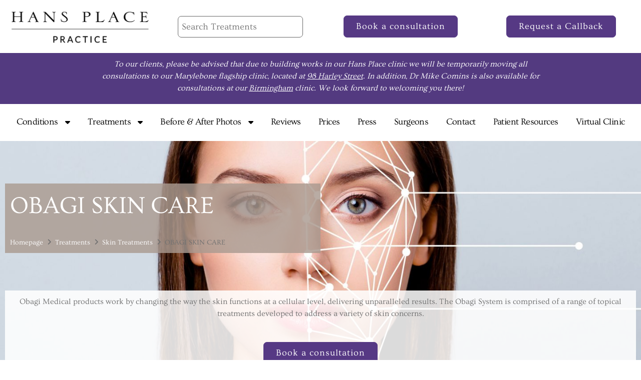

--- FILE ---
content_type: text/html; charset=UTF-8
request_url: https://hansplace.com/treatments/skin-treatments/obagi-skin-care
body_size: 41461
content:
<!doctype html><html lang="en-GB"><head><style>img.lazy{min-height:1px}</style><link href="https://hansplace.com/wp-content/plugins/w3-total-cache/pub/js/lazyload.min.js" as="script"><meta charset="UTF-8"><meta name="viewport" content="width=device-width, initial-scale=1"><link rel="profile" href="https://gmpg.org/xfn/11"><meta name='robots' content='index, follow, max-image-preview:large, max-snippet:-1, max-video-preview:-1' /> <script defer id="cookieyes" type="text/javascript" src="https://cdn-cookieyes.com/client_data/a102515ca1be9d88e3995373/script.js"></script> <title>Obagi Skin Care Consultation &amp; Treatments in London</title><meta name="description" content="Obagi skin care is the prescribed and clinically proven treatment programme for a wide variety of skin conditions now available at Hans Place Practice." /><link rel="canonical" href="https://hansplace.com/treatments/skin-treatments/obagi-skin-care/" /><meta property="og:locale" content="en_GB" /><meta property="og:type" content="article" /><meta property="og:title" content="Obagi Skin Care Consultation &amp; Treatments in London" /><meta property="og:description" content="Obagi skin care is the prescribed and clinically proven treatment programme for a wide variety of skin conditions now available at Hans Place Practice." /><meta property="og:url" content="https://hansplace.com/treatments/skin-treatments/obagi-skin-care/" /><meta property="og:site_name" content="Hansplace" /><meta property="article:publisher" content="https://www.facebook.com/hans.place.practice/" /><meta property="article:modified_time" content="2022-01-06T11:19:46+00:00" /><meta property="og:image" content="https://hansplace.com/wp-content/uploads/2020/07/AdobeStock_254896132-1.jpg" /><meta property="og:image:width" content="1440" /><meta property="og:image:height" content="1440" /><meta property="og:image:type" content="image/jpeg" /><meta name="twitter:card" content="summary_large_image" /><meta name="twitter:site" content="@hansplace1" /><meta name="twitter:label1" content="Estimated reading time" /><meta name="twitter:data1" content="2 minutes" /> <script type="application/ld+json" class="yoast-schema-graph">{"@context":"https://schema.org","@graph":[{"@type":"WebPage","@id":"https://hansplace.com/treatments/skin-treatments/obagi-skin-care/","url":"https://hansplace.com/treatments/skin-treatments/obagi-skin-care/","name":"Obagi Skin Care Consultation & Treatments in London","isPartOf":{"@id":"https://hansplace.com/#website"},"primaryImageOfPage":{"@id":"https://hansplace.com/treatments/skin-treatments/obagi-skin-care/#primaryimage"},"image":{"@id":"https://hansplace.com/treatments/skin-treatments/obagi-skin-care/#primaryimage"},"thumbnailUrl":"https://hansplace.com/wp-content/uploads/2020/07/AdobeStock_254896132-1.jpg","datePublished":"2020-07-16T01:23:11+00:00","dateModified":"2022-01-06T11:19:46+00:00","description":"Obagi skin care is the prescribed and clinically proven treatment programme for a wide variety of skin conditions now available at Hans Place Practice.","breadcrumb":{"@id":"https://hansplace.com/treatments/skin-treatments/obagi-skin-care/#breadcrumb"},"inLanguage":"en-GB","potentialAction":[{"@type":"ReadAction","target":["https://hansplace.com/treatments/skin-treatments/obagi-skin-care/"]}]},{"@type":"ImageObject","inLanguage":"en-GB","@id":"https://hansplace.com/treatments/skin-treatments/obagi-skin-care/#primaryimage","url":"https://hansplace.com/wp-content/uploads/2020/07/AdobeStock_254896132-1.jpg","contentUrl":"https://hansplace.com/wp-content/uploads/2020/07/AdobeStock_254896132-1.jpg","width":1440,"height":1440,"caption":"Dermal fillers"},{"@type":"BreadcrumbList","@id":"https://hansplace.com/treatments/skin-treatments/obagi-skin-care/#breadcrumb","itemListElement":[{"@type":"ListItem","position":1,"name":"Home","item":"https://hansplace.com/"},{"@type":"ListItem","position":2,"name":"Treatments","item":"https://hansplace.com/treatments/"},{"@type":"ListItem","position":3,"name":"Skin Treatments","item":"https://hansplace.com/treatments/skin-treatments/"},{"@type":"ListItem","position":4,"name":"OBAGI SKIN CARE"}]},{"@type":"WebSite","@id":"https://hansplace.com/#website","url":"https://hansplace.com/","name":"Hansplace","description":"Practice","publisher":{"@id":"https://hansplace.com/#organization"},"potentialAction":[{"@type":"SearchAction","target":{"@type":"EntryPoint","urlTemplate":"https://hansplace.com/?s={search_term_string}"},"query-input":{"@type":"PropertyValueSpecification","valueRequired":true,"valueName":"search_term_string"}}],"inLanguage":"en-GB"},{"@type":"Organization","@id":"https://hansplace.com/#organization","name":"Hansplace","url":"https://hansplace.com/","logo":{"@type":"ImageObject","inLanguage":"en-GB","@id":"https://hansplace.com/#/schema/logo/image/","url":"https://hansplace.com/wp-content/uploads/hans_logo.png","contentUrl":"https://hansplace.com/wp-content/uploads/hans_logo.png","width":333,"height":96,"caption":"Hansplace"},"image":{"@id":"https://hansplace.com/#/schema/logo/image/"},"sameAs":["https://www.facebook.com/hans.place.practice/","https://x.com/hansplace1","https://www.instagram.com/hansplacepractice/","https://www.youtube.com/channel/UCsptDh3msRmD9ypSBeNrZaw?view_as=subscriber"]}]}</script> <link rel="alternate" type="application/rss+xml" title="Hansplace &raquo; Feed" href="https://hansplace.com/feed/" /><link rel="alternate" type="application/rss+xml" title="Hansplace &raquo; Comments Feed" href="https://hansplace.com/comments/feed/" /><link rel="alternate" title="oEmbed (JSON)" type="application/json+oembed" href="https://hansplace.com/wp-json/oembed/1.0/embed?url=https%3A%2F%2Fhansplace.com%2Ftreatments%2Fskin-treatments%2Fobagi-skin-care%2F" /><link rel="alternate" title="oEmbed (XML)" type="text/xml+oembed" href="https://hansplace.com/wp-json/oembed/1.0/embed?url=https%3A%2F%2Fhansplace.com%2Ftreatments%2Fskin-treatments%2Fobagi-skin-care%2F&#038;format=xml" /><style id='wp-img-auto-sizes-contain-inline-css'>img:is([sizes=auto i],[sizes^="auto," i]){contain-intrinsic-size:3000px 1500px}
/*# sourceURL=wp-img-auto-sizes-contain-inline-css */</style><link rel='stylesheet' id='hello-elementor-theme-style-css' href='https://hansplace.com/wp-content/cache/autoptimize/css/autoptimize_single_a480d2bf8c523da1c15b272e519f33f2.css?ver=3.4.5' media='all' /><link rel='stylesheet' id='jet-menu-hello-css' href='https://hansplace.com/wp-content/cache/autoptimize/css/autoptimize_single_8e57921336bb5f390cb9b4db4a33e41f.css?ver=2.4.18' media='all' /><style id='wp-emoji-styles-inline-css'>img.wp-smiley, img.emoji {
		display: inline !important;
		border: none !important;
		box-shadow: none !important;
		height: 1em !important;
		width: 1em !important;
		margin: 0 0.07em !important;
		vertical-align: -0.1em !important;
		background: none !important;
		padding: 0 !important;
	}
/*# sourceURL=wp-emoji-styles-inline-css */</style><link rel='stylesheet' id='jet-engine-frontend-css' href='https://hansplace.com/wp-content/cache/autoptimize/css/autoptimize_single_6bb07c10f3177438e2f7a22e465388c3.css?ver=3.8.2.1' media='all' /><style id='global-styles-inline-css'>:root{--wp--preset--aspect-ratio--square: 1;--wp--preset--aspect-ratio--4-3: 4/3;--wp--preset--aspect-ratio--3-4: 3/4;--wp--preset--aspect-ratio--3-2: 3/2;--wp--preset--aspect-ratio--2-3: 2/3;--wp--preset--aspect-ratio--16-9: 16/9;--wp--preset--aspect-ratio--9-16: 9/16;--wp--preset--color--black: #000000;--wp--preset--color--cyan-bluish-gray: #abb8c3;--wp--preset--color--white: #ffffff;--wp--preset--color--pale-pink: #f78da7;--wp--preset--color--vivid-red: #cf2e2e;--wp--preset--color--luminous-vivid-orange: #ff6900;--wp--preset--color--luminous-vivid-amber: #fcb900;--wp--preset--color--light-green-cyan: #7bdcb5;--wp--preset--color--vivid-green-cyan: #00d084;--wp--preset--color--pale-cyan-blue: #8ed1fc;--wp--preset--color--vivid-cyan-blue: #0693e3;--wp--preset--color--vivid-purple: #9b51e0;--wp--preset--gradient--vivid-cyan-blue-to-vivid-purple: linear-gradient(135deg,rgb(6,147,227) 0%,rgb(155,81,224) 100%);--wp--preset--gradient--light-green-cyan-to-vivid-green-cyan: linear-gradient(135deg,rgb(122,220,180) 0%,rgb(0,208,130) 100%);--wp--preset--gradient--luminous-vivid-amber-to-luminous-vivid-orange: linear-gradient(135deg,rgb(252,185,0) 0%,rgb(255,105,0) 100%);--wp--preset--gradient--luminous-vivid-orange-to-vivid-red: linear-gradient(135deg,rgb(255,105,0) 0%,rgb(207,46,46) 100%);--wp--preset--gradient--very-light-gray-to-cyan-bluish-gray: linear-gradient(135deg,rgb(238,238,238) 0%,rgb(169,184,195) 100%);--wp--preset--gradient--cool-to-warm-spectrum: linear-gradient(135deg,rgb(74,234,220) 0%,rgb(151,120,209) 20%,rgb(207,42,186) 40%,rgb(238,44,130) 60%,rgb(251,105,98) 80%,rgb(254,248,76) 100%);--wp--preset--gradient--blush-light-purple: linear-gradient(135deg,rgb(255,206,236) 0%,rgb(152,150,240) 100%);--wp--preset--gradient--blush-bordeaux: linear-gradient(135deg,rgb(254,205,165) 0%,rgb(254,45,45) 50%,rgb(107,0,62) 100%);--wp--preset--gradient--luminous-dusk: linear-gradient(135deg,rgb(255,203,112) 0%,rgb(199,81,192) 50%,rgb(65,88,208) 100%);--wp--preset--gradient--pale-ocean: linear-gradient(135deg,rgb(255,245,203) 0%,rgb(182,227,212) 50%,rgb(51,167,181) 100%);--wp--preset--gradient--electric-grass: linear-gradient(135deg,rgb(202,248,128) 0%,rgb(113,206,126) 100%);--wp--preset--gradient--midnight: linear-gradient(135deg,rgb(2,3,129) 0%,rgb(40,116,252) 100%);--wp--preset--font-size--small: 13px;--wp--preset--font-size--medium: 20px;--wp--preset--font-size--large: 36px;--wp--preset--font-size--x-large: 42px;--wp--preset--spacing--20: 0.44rem;--wp--preset--spacing--30: 0.67rem;--wp--preset--spacing--40: 1rem;--wp--preset--spacing--50: 1.5rem;--wp--preset--spacing--60: 2.25rem;--wp--preset--spacing--70: 3.38rem;--wp--preset--spacing--80: 5.06rem;--wp--preset--shadow--natural: 6px 6px 9px rgba(0, 0, 0, 0.2);--wp--preset--shadow--deep: 12px 12px 50px rgba(0, 0, 0, 0.4);--wp--preset--shadow--sharp: 6px 6px 0px rgba(0, 0, 0, 0.2);--wp--preset--shadow--outlined: 6px 6px 0px -3px rgb(255, 255, 255), 6px 6px rgb(0, 0, 0);--wp--preset--shadow--crisp: 6px 6px 0px rgb(0, 0, 0);}:root { --wp--style--global--content-size: 800px;--wp--style--global--wide-size: 1200px; }:where(body) { margin: 0; }.wp-site-blocks > .alignleft { float: left; margin-right: 2em; }.wp-site-blocks > .alignright { float: right; margin-left: 2em; }.wp-site-blocks > .aligncenter { justify-content: center; margin-left: auto; margin-right: auto; }:where(.wp-site-blocks) > * { margin-block-start: 24px; margin-block-end: 0; }:where(.wp-site-blocks) > :first-child { margin-block-start: 0; }:where(.wp-site-blocks) > :last-child { margin-block-end: 0; }:root { --wp--style--block-gap: 24px; }:root :where(.is-layout-flow) > :first-child{margin-block-start: 0;}:root :where(.is-layout-flow) > :last-child{margin-block-end: 0;}:root :where(.is-layout-flow) > *{margin-block-start: 24px;margin-block-end: 0;}:root :where(.is-layout-constrained) > :first-child{margin-block-start: 0;}:root :where(.is-layout-constrained) > :last-child{margin-block-end: 0;}:root :where(.is-layout-constrained) > *{margin-block-start: 24px;margin-block-end: 0;}:root :where(.is-layout-flex){gap: 24px;}:root :where(.is-layout-grid){gap: 24px;}.is-layout-flow > .alignleft{float: left;margin-inline-start: 0;margin-inline-end: 2em;}.is-layout-flow > .alignright{float: right;margin-inline-start: 2em;margin-inline-end: 0;}.is-layout-flow > .aligncenter{margin-left: auto !important;margin-right: auto !important;}.is-layout-constrained > .alignleft{float: left;margin-inline-start: 0;margin-inline-end: 2em;}.is-layout-constrained > .alignright{float: right;margin-inline-start: 2em;margin-inline-end: 0;}.is-layout-constrained > .aligncenter{margin-left: auto !important;margin-right: auto !important;}.is-layout-constrained > :where(:not(.alignleft):not(.alignright):not(.alignfull)){max-width: var(--wp--style--global--content-size);margin-left: auto !important;margin-right: auto !important;}.is-layout-constrained > .alignwide{max-width: var(--wp--style--global--wide-size);}body .is-layout-flex{display: flex;}.is-layout-flex{flex-wrap: wrap;align-items: center;}.is-layout-flex > :is(*, div){margin: 0;}body .is-layout-grid{display: grid;}.is-layout-grid > :is(*, div){margin: 0;}body{padding-top: 0px;padding-right: 0px;padding-bottom: 0px;padding-left: 0px;}a:where(:not(.wp-element-button)){text-decoration: underline;}:root :where(.wp-element-button, .wp-block-button__link){background-color: #32373c;border-width: 0;color: #fff;font-family: inherit;font-size: inherit;font-style: inherit;font-weight: inherit;letter-spacing: inherit;line-height: inherit;padding-top: calc(0.667em + 2px);padding-right: calc(1.333em + 2px);padding-bottom: calc(0.667em + 2px);padding-left: calc(1.333em + 2px);text-decoration: none;text-transform: inherit;}.has-black-color{color: var(--wp--preset--color--black) !important;}.has-cyan-bluish-gray-color{color: var(--wp--preset--color--cyan-bluish-gray) !important;}.has-white-color{color: var(--wp--preset--color--white) !important;}.has-pale-pink-color{color: var(--wp--preset--color--pale-pink) !important;}.has-vivid-red-color{color: var(--wp--preset--color--vivid-red) !important;}.has-luminous-vivid-orange-color{color: var(--wp--preset--color--luminous-vivid-orange) !important;}.has-luminous-vivid-amber-color{color: var(--wp--preset--color--luminous-vivid-amber) !important;}.has-light-green-cyan-color{color: var(--wp--preset--color--light-green-cyan) !important;}.has-vivid-green-cyan-color{color: var(--wp--preset--color--vivid-green-cyan) !important;}.has-pale-cyan-blue-color{color: var(--wp--preset--color--pale-cyan-blue) !important;}.has-vivid-cyan-blue-color{color: var(--wp--preset--color--vivid-cyan-blue) !important;}.has-vivid-purple-color{color: var(--wp--preset--color--vivid-purple) !important;}.has-black-background-color{background-color: var(--wp--preset--color--black) !important;}.has-cyan-bluish-gray-background-color{background-color: var(--wp--preset--color--cyan-bluish-gray) !important;}.has-white-background-color{background-color: var(--wp--preset--color--white) !important;}.has-pale-pink-background-color{background-color: var(--wp--preset--color--pale-pink) !important;}.has-vivid-red-background-color{background-color: var(--wp--preset--color--vivid-red) !important;}.has-luminous-vivid-orange-background-color{background-color: var(--wp--preset--color--luminous-vivid-orange) !important;}.has-luminous-vivid-amber-background-color{background-color: var(--wp--preset--color--luminous-vivid-amber) !important;}.has-light-green-cyan-background-color{background-color: var(--wp--preset--color--light-green-cyan) !important;}.has-vivid-green-cyan-background-color{background-color: var(--wp--preset--color--vivid-green-cyan) !important;}.has-pale-cyan-blue-background-color{background-color: var(--wp--preset--color--pale-cyan-blue) !important;}.has-vivid-cyan-blue-background-color{background-color: var(--wp--preset--color--vivid-cyan-blue) !important;}.has-vivid-purple-background-color{background-color: var(--wp--preset--color--vivid-purple) !important;}.has-black-border-color{border-color: var(--wp--preset--color--black) !important;}.has-cyan-bluish-gray-border-color{border-color: var(--wp--preset--color--cyan-bluish-gray) !important;}.has-white-border-color{border-color: var(--wp--preset--color--white) !important;}.has-pale-pink-border-color{border-color: var(--wp--preset--color--pale-pink) !important;}.has-vivid-red-border-color{border-color: var(--wp--preset--color--vivid-red) !important;}.has-luminous-vivid-orange-border-color{border-color: var(--wp--preset--color--luminous-vivid-orange) !important;}.has-luminous-vivid-amber-border-color{border-color: var(--wp--preset--color--luminous-vivid-amber) !important;}.has-light-green-cyan-border-color{border-color: var(--wp--preset--color--light-green-cyan) !important;}.has-vivid-green-cyan-border-color{border-color: var(--wp--preset--color--vivid-green-cyan) !important;}.has-pale-cyan-blue-border-color{border-color: var(--wp--preset--color--pale-cyan-blue) !important;}.has-vivid-cyan-blue-border-color{border-color: var(--wp--preset--color--vivid-cyan-blue) !important;}.has-vivid-purple-border-color{border-color: var(--wp--preset--color--vivid-purple) !important;}.has-vivid-cyan-blue-to-vivid-purple-gradient-background{background: var(--wp--preset--gradient--vivid-cyan-blue-to-vivid-purple) !important;}.has-light-green-cyan-to-vivid-green-cyan-gradient-background{background: var(--wp--preset--gradient--light-green-cyan-to-vivid-green-cyan) !important;}.has-luminous-vivid-amber-to-luminous-vivid-orange-gradient-background{background: var(--wp--preset--gradient--luminous-vivid-amber-to-luminous-vivid-orange) !important;}.has-luminous-vivid-orange-to-vivid-red-gradient-background{background: var(--wp--preset--gradient--luminous-vivid-orange-to-vivid-red) !important;}.has-very-light-gray-to-cyan-bluish-gray-gradient-background{background: var(--wp--preset--gradient--very-light-gray-to-cyan-bluish-gray) !important;}.has-cool-to-warm-spectrum-gradient-background{background: var(--wp--preset--gradient--cool-to-warm-spectrum) !important;}.has-blush-light-purple-gradient-background{background: var(--wp--preset--gradient--blush-light-purple) !important;}.has-blush-bordeaux-gradient-background{background: var(--wp--preset--gradient--blush-bordeaux) !important;}.has-luminous-dusk-gradient-background{background: var(--wp--preset--gradient--luminous-dusk) !important;}.has-pale-ocean-gradient-background{background: var(--wp--preset--gradient--pale-ocean) !important;}.has-electric-grass-gradient-background{background: var(--wp--preset--gradient--electric-grass) !important;}.has-midnight-gradient-background{background: var(--wp--preset--gradient--midnight) !important;}.has-small-font-size{font-size: var(--wp--preset--font-size--small) !important;}.has-medium-font-size{font-size: var(--wp--preset--font-size--medium) !important;}.has-large-font-size{font-size: var(--wp--preset--font-size--large) !important;}.has-x-large-font-size{font-size: var(--wp--preset--font-size--x-large) !important;}
:root :where(.wp-block-pullquote){font-size: 1.5em;line-height: 1.6;}
/*# sourceURL=global-styles-inline-css */</style><link rel='stylesheet' id='hello-elementor-css' href='https://hansplace.com/wp-content/cache/autoptimize/css/autoptimize_single_af4b9638d69957103dc5ea259563873e.css?ver=3.4.5' media='all' /><link rel='stylesheet' id='hello-elementor-header-footer-css' href='https://hansplace.com/wp-content/cache/autoptimize/css/autoptimize_single_86dbb47955bb9db9c74abc72efb0c6f6.css?ver=3.4.5' media='all' /><link rel='stylesheet' id='jet-menu-public-styles-css' href='https://hansplace.com/wp-content/cache/autoptimize/css/autoptimize_single_95a627cf45499e225dfde4bc875f05a9.css?ver=2.4.18' media='all' /><link rel='stylesheet' id='jet-blocks-css' href='https://hansplace.com/wp-content/cache/autoptimize/css/autoptimize_single_279b548eee40156e061f9334a6ab2e96.css?ver=1.3.22' media='all' /><link rel='stylesheet' id='elementor-icons-css' href='https://hansplace.com/wp-content/plugins/elementor/assets/lib/eicons/css/elementor-icons.min.css?ver=5.45.0' media='all' /><link rel='stylesheet' id='elementor-frontend-css' href='https://hansplace.com/wp-content/plugins/elementor/assets/css/frontend.min.css?ver=3.34.1' media='all' /><style id='elementor-frontend-inline-css'>.elementor-146 .elementor-element.elementor-element-29ecf0f:not(.elementor-motion-effects-element-type-background) > .elementor-widget-wrap, .elementor-146 .elementor-element.elementor-element-29ecf0f > .elementor-widget-wrap > .elementor-motion-effects-container > .elementor-motion-effects-layer{background-image:url("https://hansplace.com/wp-content/uploads/2020/07/AdobeStock_254896132-1.jpg");}
/*# sourceURL=elementor-frontend-inline-css */</style><link rel='stylesheet' id='elementor-post-7-css' href='https://hansplace.com/wp-content/cache/autoptimize/css/autoptimize_single_e34341637837cf707b485c5db63751c4.css?ver=1768567671' media='all' /><link rel='stylesheet' id='jet-blog-css' href='https://hansplace.com/wp-content/cache/autoptimize/css/autoptimize_single_e811f0421ce58d45f7f7f26eda888d5d.css?ver=2.4.8' media='all' /><link rel='stylesheet' id='jet-tabs-frontend-css' href='https://hansplace.com/wp-content/cache/autoptimize/css/autoptimize_single_705c7d06061df3e37d7a14b680ece9ae.css?ver=2.2.13' media='all' /><link rel='stylesheet' id='swiper-css' href='https://hansplace.com/wp-content/plugins/elementor/assets/lib/swiper/v8/css/swiper.min.css?ver=8.4.5' media='all' /><link rel='stylesheet' id='elementor-post-51207-css' href='https://hansplace.com/wp-content/cache/autoptimize/css/autoptimize_single_af79109b64df8ad3253d74f6153fb7c2.css?ver=1768575133' media='all' /><link rel='stylesheet' id='elementor-post-8-css' href='https://hansplace.com/wp-content/cache/autoptimize/css/autoptimize_single_d28480b0782504294c1b7d41f5afa99b.css?ver=1768567672' media='all' /><link rel='stylesheet' id='elementor-post-28-css' href='https://hansplace.com/wp-content/cache/autoptimize/css/autoptimize_single_bf418d9df232a287de2eb7aff428a266.css?ver=1768567672' media='all' /><link rel='stylesheet' id='elementor-post-146-css' href='https://hansplace.com/wp-content/cache/autoptimize/css/autoptimize_single_0070931b551536e62fc562d56ffcd4e9.css?ver=1768568029' media='all' /><link rel='stylesheet' id='elementor-post-344-css' href='https://hansplace.com/wp-content/cache/autoptimize/css/autoptimize_single_37f9d536cde69947a7589712fe281dac.css?ver=1768568029' media='all' /><link rel='stylesheet' id='elementor-post-246-css' href='https://hansplace.com/wp-content/cache/autoptimize/css/autoptimize_single_c69a164e4fc77fcbfcce7a4720dc1495.css?ver=1768568029' media='all' /><link rel='stylesheet' id='jet-theme-core-frontend-styles-css' href='https://hansplace.com/wp-content/plugins/jet-theme-core/assets/css/frontend.css?ver=2.3.1.1' media='all' /><link rel='stylesheet' id='widget-spacer-css' href='https://hansplace.com/wp-content/plugins/elementor/assets/css/widget-spacer.min.css?ver=3.34.1' media='all' /><link rel='stylesheet' id='e-animation-fadeInDown-css' href='https://hansplace.com/wp-content/plugins/elementor/assets/lib/animations/styles/fadeInDown.min.css?ver=3.34.1' media='all' /><link rel='stylesheet' id='e-animation-fadeIn-css' href='https://hansplace.com/wp-content/plugins/elementor/assets/lib/animations/styles/fadeIn.min.css?ver=3.34.1' media='all' /><link rel='stylesheet' id='e-popup-css' href='https://hansplace.com/wp-content/plugins/elementor-pro/assets/css/conditionals/popup.min.css?ver=3.34.0' media='all' /><link rel='stylesheet' id='elementor-post-58806-css' href='https://hansplace.com/wp-content/cache/autoptimize/css/autoptimize_single_5a5d47705f4d74c68877faa1cddb653a.css?ver=1768567672' media='all' /><link rel='stylesheet' id='elementor-gf-local-ovo-css' href='https://hansplace.com/wp-content/cache/autoptimize/css/autoptimize_single_3a39f5ccb984868503d10fc210b5a357.css?ver=1754947492' media='all' /><link rel='stylesheet' id='elementor-gf-local-robotoslab-css' href='https://hansplace.com/wp-content/cache/autoptimize/css/autoptimize_single_2be2183fca5a69d22aa70452e31a6083.css?ver=1754947497' media='all' /><link rel='stylesheet' id='elementor-gf-local-roboto-css' href='https://hansplace.com/wp-content/cache/autoptimize/css/autoptimize_single_8d8341c7f24f9c67936041445839bfd2.css?ver=1754947504' media='all' /> <script src="https://hansplace.com/wp-includes/js/jquery/jquery.min.js?ver=3.7.1" id="jquery-core-js"></script> <script defer src="https://hansplace.com/wp-includes/js/jquery/jquery-migrate.min.js?ver=3.4.1" id="jquery-migrate-js"></script> <link rel="https://api.w.org/" href="https://hansplace.com/wp-json/" /><link rel="alternate" title="JSON" type="application/json" href="https://hansplace.com/wp-json/wp/v2/treatments/51207" /><link rel="EditURI" type="application/rsd+xml" title="RSD" href="https://hansplace.com/xmlrpc.php?rsd" /><meta name="generator" content="WordPress 6.9" /><link rel='shortlink' href='https://hansplace.com/?p=51207' /> <script>window.dataLayer = window.dataLayer || [];
    function gtag() {
        dataLayer.push(arguments);
    }
    gtag("consent", "default", {
        ad_storage: "denied",
        ad_user_data: "denied", 
        ad_personalization: "denied",
        analytics_storage: "denied",
        functionality_storage: "denied",
        personalization_storage: "denied",
        security_storage: "granted",
        wait_for_update: 2000,
    });
    gtag("set", "ads_data_redaction", true);
    gtag("set", "url_passthrough", true);</script> <script defer src="https://www.googletagmanager.com/gtag/js?id=G-KY18J29KVP"></script> <script>window.dataLayer = window.dataLayer || [];
  function gtag(){dataLayer.push(arguments);}
  gtag('js', new Date());
  gtag('config', 'G-KY18J29KVP');</script>  <script defer type="text/javascript" src="//widget.trustpilot.com/bootstrap/v5/tp.widget.bootstrap.min.js"></script> 
 <script>(function(w,d,s,l,i){w[l]=w[l]||[];w[l].push({'gtm.start':
new Date().getTime(),event:'gtm.js'});var f=d.getElementsByTagName(s)[0],
j=d.createElement(s),dl=l!='dataLayer'?'&l='+l:'';j.async=true;j.src=
'https://www.googletagmanager.com/gtm.js?id='+i+dl;f.parentNode.insertBefore(j,f);
})(window,document,'script','dataLayer','GTM-N4RZH78J');</script> <meta name="generator" content="Elementor 3.34.1; features: additional_custom_breakpoints; settings: css_print_method-external, google_font-enabled, font_display-auto"><style>.e-con.e-parent:nth-of-type(n+4):not(.e-lazyloaded):not(.e-no-lazyload),
				.e-con.e-parent:nth-of-type(n+4):not(.e-lazyloaded):not(.e-no-lazyload) * {
					background-image: none !important;
				}
				@media screen and (max-height: 1024px) {
					.e-con.e-parent:nth-of-type(n+3):not(.e-lazyloaded):not(.e-no-lazyload),
					.e-con.e-parent:nth-of-type(n+3):not(.e-lazyloaded):not(.e-no-lazyload) * {
						background-image: none !important;
					}
				}
				@media screen and (max-height: 640px) {
					.e-con.e-parent:nth-of-type(n+2):not(.e-lazyloaded):not(.e-no-lazyload),
					.e-con.e-parent:nth-of-type(n+2):not(.e-lazyloaded):not(.e-no-lazyload) * {
						background-image: none !important;
					}
				}</style> <script defer id='pixel-script-poptin' src='https://cdn.popt.in/pixel.js?id=0d6f95b8655be'='true'></script><link rel="icon" href="https://hansplace.com/wp-content/uploads/2025/05/Hans-Place-Favicon-150x150.jpg" sizes="32x32" /><link rel="icon" href="https://hansplace.com/wp-content/uploads/2025/05/Hans-Place-Favicon-300x300.jpg" sizes="192x192" /><link rel="apple-touch-icon" href="https://hansplace.com/wp-content/uploads/2025/05/Hans-Place-Favicon-300x300.jpg" /><meta name="msapplication-TileImage" content="https://hansplace.com/wp-content/uploads/2025/05/Hans-Place-Favicon-300x300.jpg" /><style id="wp-custom-css">/* ALAN - Reviews page trustpilot shrink */
.page-id-58108 .elementor-element-57179e4:hover {
    transform: scale(0.92);
    transform-origin: center center;
    transition: transform 0.3s ease;
}












/* ALAN - Reviews page css block mod */
.page-id-58108 .elementor-58108 .elementor-element.elementor-element-be414ef .jet-listing-grid__slider-icon {
    color: #533a80;
    background: #ffffff;
    outline: 2px solid #533a80;
    border-radius: 50px;
    z-index:  !important;
}

.page-id-58108 .elementor-element.elementor-element-5239147 .elementor-star-rating i:before {
    color: #ffffff !important;
}

.page-id-58108 .elementor-element.elementor-element-5b453b8 .jet-listing-dynamic-field__content {
    color: #ffffff !important;
}

.page-id-58108 .elementor-element.elementor-element-252becb .jet-listing-dynamic-field__content {
    color: #ffffff !important;
}

.page-id-58108 .elementor-element.elementor-element-f9a2f11 .jet-listing-dynamic-field__content {
    color: #ffffff !important;
}

.page-id-58108 .elementor-element.elementor-element-8c130b9 .elementor-heading-title {
    color: #ffffff !important;
}



.page-id-58108 .elementor-223 .elementor-element.elementor-element-741058f:not(.elementor-motion-effects-element-type-background), .elementor-223 .elementor-element.elementor-element-741058f > .elementor-motion-effects-container > .elementor-motion-effects-layer {
    background-color: #533a80 !important;
	border-radius: 30px !important;
}


















/* ALAN - Press Page Only Image hover shrink */
/* Only apply to page with ID 57940 */
.page-id-58007 .elementor-widget-image img {
    vertical-align: middle;
    display: inline-block;
    transition: transform 0.3s ease;
}

.page-id-58007 .elementor-widget-image img:hover {
    transform: scale(0.92);
}










/* ALAN - Desktop menu header underlines for single pages */
.jet-nav__item-54774:hover,
.jet-nav__item-51890:hover,
.jet-nav__item-55565:hover,
.jet-nav__item-51893:hover,
.jet-nav__item-58180:hover,
.jet-nav__item-58409:hover,
.jet-nav__item-58661:hover,
.jet-nav__item-51923:hover {
  text-decoration: underline;
}














/* ALAN - Contact Form */
div.wpforms-container-full .wpforms-form .wpforms-field-label {
    display: block;
    font-weight: 700;
    font-size: 16px;
    float: none;
    line-height: 1.3;
    margin: 0 0 4px 0;
    padding: 0;
    word-break: break-word;
    word-wrap: break-word;
    color: black;
}





/* ALAN - Contact Form */
div.wpforms-container-full .wpforms-form .wpforms-field-sublabel {
    display: block;
    font-size: 13px;
    float: none;
    font-weight: 400;
    line-height: 1.3;
    margin: 4px 0 0;
    padding: 0;
    color: black;
}





/* ALAN - Contact Form */
div.wpforms-container-full, div.wpforms-container-full .wpforms-form * {
    background: none;
    border: 0 none;
    border-radius: 0;
    -webkit-border-radius: 0;
    -moz-border-radius: 0;
    float: none;
    font-size: 100%;
    height: auto;
    letter-spacing: normal;
    list-style: none;
    outline: none;
    position: static;
    text-decoration: none;
    text-indent: 0;
    text-shadow: none;
    text-transform: none;
    width: auto;
    visibility: visible;
    overflow: visible;
    margin: 0;
    padding: 0;
    box-sizing: border-box;
    -webkit-box-sizing: border-box;
    -moz-box-sizing: border-box;
    -webkit-box-shadow: none;
    -moz-box-shadow: none;
    -ms-box-shadow: none;
    -o-box-shadow: none;
    box-shadow: none;
    color: black;
}





/* ALAN - Contact Form */
div.wpforms-container-full .wpforms-form input[type=date], div.wpforms-container-full .wpforms-form input[type=datetime], div.wpforms-container-full .wpforms-form input[type=datetime-local], div.wpforms-container-full .wpforms-form input[type=email], div.wpforms-container-full .wpforms-form input[type=month], div.wpforms-container-full .wpforms-form input[type=number], div.wpforms-container-full .wpforms-form input[type=password], div.wpforms-container-full .wpforms-form input[type=range], div.wpforms-container-full .wpforms-form input[type=search], div.wpforms-container-full .wpforms-form input[type=tel], div.wpforms-container-full .wpforms-form input[type=text], div.wpforms-container-full .wpforms-form input[type=time], div.wpforms-container-full .wpforms-form input[type=url], div.wpforms-container-full .wpforms-form input[type=week], div.wpforms-container-full .wpforms-form select, div.wpforms-container-full .wpforms-form textarea {
    background-color: #fff;
    box-sizing: border-box;
    border-radius: 2px;
    color: #000000;
    -webkit-box-sizing: border-box;
    -moz-box-sizing: border-box;
    display: block;
    float: none;
    font-size: 16px;
    font-family: inherit;
    border: 1px solid #0000005c;
    padding: 6px 10px;
    height: 38px;
    width: 100%;
    line-height: 1.3;
}


























/* ALAN - Contact page submit button color */
div.wpforms-container-full .wpforms-form input[type=submit], div.wpforms-container-full .wpforms-form button[type=submit], div.wpforms-container-full .wpforms-form .wpforms-page-button {
    background-color: #eee;
    border: 1px solid #dddddd00;
    color: #ffffff;
    font-size: 1em;
    padding: 10px 15px;
}









/* ALAN - Page top margin mobile */
@media only screen and (max-width: 740px) {
    main.site-main.post-50590.page.type-page.status-publish.hentry {
        margin-top: 10px !important;
	}
}














/* ALAN - Fix horizontal scroll and zoom issues on mobile without breaking the menu */
html, body {
  width: 100%;
  margin: 0;
  padding: 0;
  overflow-x: clip; /* Use 'clip' instead of 'hidden' to avoid white space flickering */

}

/* Allow Elementor elements to behave normally, but still control width */
.elementor-container,
.elementor-section,
.elementor-widget-wrap {
  box-sizing: border-box;
  max-width: 100%;
}


@media (max-width: 768px) {
  body {
    overflow-x: clip; /* Safe alternative to hidden */
  }
}

















/* ALAN - Page top margin mobile */
@media only screen and (max-width: 740px) {
    main.site-main.post-50590.page.type-page.status-publish.hentry {
        margin-top: 20px !important;
	}
}



	








/* ALAN - Our Specialist Blocks Shadows */
.elementor-50590 .elementor-element.elementor-element-497c1c6 > .elementor-element-populated {
    box-shadow: 0px 0px 20px #00000010;
}

.elementor-50590 .elementor-element.elementor-element-9728f0c > .elementor-element-populated {
	   box-shadow: 0px 0px 20px #00000010;
}

.elementor-50590 .elementor-element.elementor-element-eb54a00 > .elementor-element-populated {
	  box-shadow: 0px 0px 20px #00000010;
}


.elementor-50590 .elementor-element.elementor-element-fdb77d9 > .elementor-element-populated {
		  box-shadow: 0px 0px 20px #00000010;
}





/* ALAN - Desktop menu header folders font size */
.elementor-8 .elementor-element.elementor-element-303d4bfd .menu-item-link-sub .jet-nav-link-text {
    font-size: 17px !important;
    line-height: 1.2em !important;
}










/* ALAN - Desktop menu header font size */
.elementor-8 .elementor-element.elementor-element-303d4bfd .menu-item-link-top .jet-nav-link-text {
    font-size: 18px !important;
    letter-spacing: -0.6px;
}





/* ALAN - Block shadow landing page girl */
.elementor-50590 .elementor-element.elementor-element-0de7da8:not(.elementor-motion-effects-element-type-background) > .elementor-widget-wrap, 
.elementor-50590 .elementor-element.elementor-element-0de7da8 > .elementor-widget-wrap > .elementor-motion-effects-container > .elementor-motion-effects-layer {
    background-color: #FFFFFF;
    box-shadow: 0px 0px 20px #00000020;
}








/* ALAN - Trustpilot Logo Target the specific Elementor image widget */
.elementor-element-0d973ac:hover {
  transform: scale(0.92);
  transition: transform 0.3s ease;
}








/* ALAN - Blog title color */
.elementor-post__title {
    color: #000000 !important;
}












/* ALAN - Blog 'read more' title size */
.elementor-posts .elementor-post__read-more {
    font-size: 18px !important;
	  font-weight: normal !important;
}







/* Hover effect */
.elementor-posts .elementor-post__read-more:hover {
color: #000000 !important; 
}







/* ALAN - Footer social icons scale on hover */
.elementor-widget-social-icons .elementor-grid a {
    transition: transform 0.2s ease;
}

.elementor-widget-social-icons .elementor-grid a:hover {
    transform: scale(1.25);
}








/* ALAN - Footer 2 text shrink on hover */
.elementor-28 .elementor-element.elementor-element-b06d086 .menu-item-link-top {
    transition: transform 0.2s ease;
}

.elementor-28 .elementor-element.elementor-element-b06d086 .menu-item-link-top:hover {
    transform: scale(0.92);
	    text-decoration: underline !important;
}












/* ALAN - Footer 1 text shrink on hover */
.elementor-widget-wp-widget-nav_menu ul.menu li {
    transition: transform 0.2s ease;
}

.elementor-widget-wp-widget-nav_menu ul.menu li:hover {
    transform: scale(0.92);
}













/* ALAN - Site wide button shrink on hover */
.elementor-kit-7 button,
.elementor-kit-7 input[type="button"],
.elementor-kit-7 input[type="submit"],
.elementor-kit-7 .elementor-button {
    transition: transform 0.3s ease;
}

.elementor-kit-7 button:hover,
.elementor-kit-7 input[type="button"]:hover,
.elementor-kit-7 input[type="submit"]:hover,
.elementor-kit-7 .elementor-button:hover {
    transform: scale(0.92);
}












/* ALAN - Latest News section border top */
.elementor-50590 .elementor-element.elementor-element-3da6df6 {
    border-top: 1px solid black !important;
}










/* ALAN - Meet Mike Comins section border bottom */
.elementor-50590 .elementor-element.elementor-element-1cdb820 {
    border-bottom: 1px solid black !important;
}









/* Cookie Settings button text color */
.cky-btn.cky-btn-customize {
    color: #ffffff !important;
}







/* ALAN - Hans Place Treatments section borders */
.elementor-50590 .elementor-element.elementor-element-9ea8b57:not(.elementor-motion-effects-element-type-background), .elementor-50590 .elementor-element.elementor-element-9ea8b57 > .elementor-motion-effects-container > .elementor-motion-effects-layer {
    border-top: 1px solid black !important;
    border-bottom: 1px solid black !important;
}










/* ALAN - Hans Place Practice section border bottom */
.elementor-50590 .elementor-element.elementor-element-3ff75feb {
    border-bottom: 1px solid black !important;
}









/* ALAN - Home page section 2 border top line */
.elementor-element.elementor-element-155984b4:not(.elementor-motion-effects-element-type-background), .elementor-50590 .elementor-element.elementor-element-155984b4 > .elementor-motion-effects-container > .elementor-motion-effects-layer {
    border-bottom: 1px solid black !important;
}











/* ALAN - Home page section 2 border top line */
.elementor-50590 .elementor-element.elementor-element-551634d:not(.elementor-motion-effects-element-type-background), .elementor-50590 .elementor-element.elementor-element-551634d > .elementor-motion-effects-container > .elementor-motion-effects-layer {
	    border-top: 1px solid black !important;
    border-bottom: 1px solid black !important;
}









/* ALAN - Home page section 1 border top line */
.elementor-50590 .elementor-element.elementor-element-4d705ae:not(.elementor-motion-effects-element-type-background),
.elementor-50590 .elementor-element.elementor-element-4d705ae > .elementor-motion-effects-container > .elementor-motion-effects-layer {
    border-top: 1px solid black;
}









/* ALAN - Desktop Menu full width adjustment */
.elementor-section.elementor-section-boxed > .elementor-container {
    max-width: 1400px !important;
}




/* ALAN - Desktop Menu move position 5px up */
.elementor-8 .elementor-element.elementor-element-8fd5e60 {
    position: relative;
    top: -2px !important;
}




/* ALAN - Desktop Menu Remove border by default */
.elementor-8 .elementor-element.elementor-element-2d58f253:not(.elementor-motion-effects-element-type-background), 
.elementor-8 .elementor-element.elementor-element-2d58f253 > .elementor-motion-effects-container > .elementor-motion-effects-layer {
    border-bottom: none;
}




/* ALAN - Desktop Menu Add border only when sticky */
.elementor-8 .elementor-element.elementor-element-2d58f253.elementor-sticky--effects:not(.elementor-motion-effects-element-type-background), 
.elementor-8 .elementor-element.elementor-element-2d58f253.elementor-sticky--effects > .elementor-motion-effects-container > .elementor-motion-effects-layer {
    border-bottom: 1px solid black;
}









/* ALAN - Desktop Menu Make background full width */
.elementor-8 .elementor-element.elementor-element-8fd5e60 {
    background-color: #FFFFFF !important;
    width: 100% !important;
}


/* ALAN - Desktop Menu Constrain inner content to 1300px and center it */
.elementor-8 .elementor-element.elementor-element-8fd5e60 > .elementor-widget-wrap {
    max-width: 1300px !important;
    margin: 0 auto !important
}












/* ALAN - Footer descrptions mobile font size */
@media (max-width: 767px) {
.elementor-widget-wp-widget-nav_menu ul.menu li {
    font-size: 14px !important;
    padding-top: 1px;
    padding-bottom: 2px;
}
}








/* ALAN - Footer titles mobile font size */
@media (max-width: 767px) {
.elementor-28 .elementor-element.elementor-element-3fd7723 > .elementor-element-populated h5 {
    font-size: 14px !important;
    font-weight: bold;
}
}
	
@media (max-width: 767px) {
.elementor-28 .elementor-element.elementor-element-cd065c8 > .elementor-element-populated h5 {
    font-size: 14px !important;
    font-weight: bold;
}
}
	
@media (max-width: 767px) {
.elementor-element-41daf83 h5 {
    font-size: 14px !important;
    font-weight: bold;
}
}

	
	
	
		
	
	



/* ALAN - Footer 'part of' logo */
.elementor img.wp-image-57183 {
    height: auto;
    max-width: 100%;
    border: none;
    border-radius: 0;
    box-shadow: none;
    transition: transform 0.3s ease;
    cursor: pointer;
}

.elementor img.wp-image-57183:hover {
    transform: scale(0.90);
	cursor: pointer;
}













/* ALAN - Mobile Nav button 1 */
@media (max-width: 767px) {
    .elementor-28 .elementor-element.elementor-element-ca0e497 {
    background-color: #563984 !important;
    color: #FFFFFF;
    border-color: #563984 !important;
    border-style: solid;
    border-width: none !important;
    border-radius: none !important;
		height: 48px !important; 


}
}






/* ALAN - Mobile Nav button 2 */
@media (max-width: 767px) {
    .elementor-28 .elementor-element.elementor-element-f97e644 {
    background-color: #563984 !important;

    color: #FFFFFF;
    border-color: #563984 !important;
    border-style: solid;
    border-width: none !important;
    border-radius: none !important;
		height: 48px !important; 

}
}













/* ALAN - Mobile Menu logo hover shrink */

@media (max-width: 767px) {
    .elementor-8 .elementor-element.elementor-element-1072ee2 .jet-logo {
        justify-content: center;
        transition: transform 0.3s ease; 
    }
}

	
	@media (max-width: 767px) {
.elementor-8 .elementor-element.elementor-element-1072ee2 .jet-logo:hover {
        transform: scale(0.91);
    }
}










/* ALAN - Mobile Menu Nav section border bottom */
@media (max-width: 767px) {
    .elementor-8 .elementor-element.elementor-element-b4c44c6 .elementor-nav-menu--main > .elementor-nav-menu > li > .elementor-nav-menu--dropdown, .elementor-8 .elementor-element.elementor-element-b4c44c6 .elementor-nav-menu__container.elementor-nav-menu--dropdown {
        margin-top: 28px !important;
        border-bottom: 1px solid #000000 !important;
    }
}







/* ALAN - Mobile Menu border bottom */
@media (max-width: 767px) {
    .elementor-8 .elementor-element.elementor-element-700b817 > .elementor-element-populated, .elementor-8 .elementor-element.elementor-element-700b817 > .elementor-element-populated > .elementor-background-overlay, .elementor-8 .elementor-element.elementor-element-700b817 > .elementor-background-slideshow {
        border-bottom: 1px solid #000000 !important;
			border-top: 1px solid #000000 !important;
    }
}







/* ALAN - Home Page Post Image Border */
.page-id-50590 .elementor-50590 .elementor-element.elementor-element-bb6b9e1 .elementor-posts-container .elementor-post__thumbnail,
.elementor-page-50590 .elementor-50590 .elementor-element.elementor-element-bb6b9e1 .elementor-posts-container .elementor-post__thumbnail {
    padding-bottom: calc(0.54 * 100%);
    border-radius: 10px;
}













/* ALAN - Home Page Post Border */
.page-id-50590 .elementor-50590 .elementor-element.elementor-element-bb6b9e1 .elementor-post,
.elementor-page-50590 .elementor-50590 .elementor-element.elementor-element-bb6b9e1 .elementor-post {
    padding: 10px;
    border: 1px solid #00000030;
    border-radius: 12px;
}







/* ALAN - Home Page Post Color */
.page-id-50590 .elementor-posts .elementor-post__excerpt p,
.elementor-page-50590 .elementor-posts .elementor-post__excerpt p {
    margin: 0;
    line-height: 1.5em;
    font-size: 14px;
    color: #000000;
}




/* ALAN - SITE WIDE URL Link Color */
.elementor-kit-7 a {
    color: #000000;
    font-family: "Ovo", Sans-serif;
}



/* ALAN - Footer - Treatments For Women Description */
.elementor-element-85653fe a {
  color: #000000 !important;
}



/* ALAN - Footer - Treatments For Men Description */
.elementor-element-73b6b48 a {
  color: #000000 !important;
}


/* ALAN - Footer - Treatments Description */
.elementor-element-41daf83 a {
  color: #000000 !important;
}




/* ALAN - Footer - Treatments */
.elementor-element-41daf83 {
    color: #000000 !important;
}
.elementor-element-41daf83 h5 {
    font-size: 18px;
font-weight: bold;
}




/* ALAN - Footer - Treatments for Men */
.elementor-28 .elementor-element.elementor-element-cd065c8 > .elementor-element-populated {
    color: black;
}
.elementor-28 .elementor-element.elementor-element-cd065c8 > .elementor-element-populated h5 {
    font-size: 18px;
font-weight: bold;
}






/* ALAN - Footer - Treatments for Women */
.elementor-28 .elementor-element.elementor-element-3fd7723 > .elementor-element-populated {
    color: black;
}
.elementor-28 .elementor-element.elementor-element-3fd7723 > .elementor-element-populated h5 {
    font-size: 18px;
	font-weight: bold;
}











/* ALAN - Quote Banner-1 Border Radius */
.elementor-50590 .elementor-element.elementor-element-7bb9c6e:not(.elementor-motion-effects-element-type-background) > .elementor-widget-wrap, .elementor-50590 .elementor-element.elementor-element-7bb9c6e > .elementor-widget-wrap > .elementor-motion-effects-container > .elementor-motion-effects-layer {
    border-radius: 30px !important;
}




/* ALAN - Landing Banner-1 Border Radius */
.elementor-50590 .elementor-element.elementor-element-4840fc5:not(.elementor-motion-effects-element-type-background) > .elementor-widget-wrap, .elementor-50590 .elementor-element.elementor-element-4840fc5 > .elementor-widget-wrap > .elementor-motion-effects-container > .elementor-motion-effects-layer {
    background-color: #FFFFFF;
    border-radius: 0px 0px 30px 30px;
}






/* ALAN - Footer Part Of Logo hover */
.footer-logo.alignleft.wp-image-57488:hover {
  transform: scale(0.92);
  transition: transform 0.3s ease;
}



/* ALAN - Footer link hover color */
.elementor-element.elementor-element-6b8da25.alan-footer-4.elementor-widget.elementor-widget-text-editor a:hover {
  color: black !important;
}












/* ALAN - Landing Video Border Radius (only for Elementor page ID 50590) */
body.page-id-50590.elementor-page-50590 .elementor-widget-video .e-hosted-video .elementor-video {
    -o-object-fit: cover;
    object-fit: cover;
    border-radius: 30px;
	   border: 1px solid #000000;
    box-sizing: border-box;
}





/* ALAN - 'Search Treatments' - Border radius and size of search bar */
.elementor-8 .elementor-element.elementor-element-e7fa812 .jet-search__field {
    font-family: "Ovo", Sans-serif;
    font-size: 18px !important;
    font-weight: 400;
    padding: 7px !important;
    margin: 0px 0px 0px 0px;
		  border-radius: 7px !important;
}





/* ALAN - 'Request a callback' Hover state: change background color */
.elementor-8 .elementor-element.elementor-element-ea0bc48 .elementor-button:hover {
    background-color: #311b53 !important;
	cursor: pointer !important;
}




/* ALAN - 'Request a callback'change background color */
.elementor-8 .elementor-element.elementor-element-ea0bc48 .elementor-button {
    font-family: "Ovo", Sans-serif;
    font-size: 18px !important;
    text-transform: none;
    background-color: #563984 !important;
	  border-radius: 7px !important;
}










/* ALAN - Change color of 'book a consultation button' on hover, remove underline */
.elementor-kit-7 button:hover,
.elementor-kit-7 input[type="button"]:hover,
.elementor-kit-7 input[type="submit"]:hover,
.elementor-kit-7 .elementor-button:hover {
    background-color: #311b53 !important;
    color: #FFFFFF;
    border-color: #311b53 !important;
    text-decoration: none; 
cursor: pointer !important;
}









/* ALAN - Change color of 'book a consultation button' */
.elementor-kit-7 button, .elementor-kit-7 input[type="button"], .elementor-kit-7 input[type="submit"], .elementor-kit-7 .elementor-button {
    background-color: #563984 !important;
    font-family: "Ovo", Sans-serif;
    font-size: 18px !important;
    font-weight: 200;
    text-decoration: none;
    letter-spacing: 1px;
    color: #FFFFFF;
    border-color: #563984 !important;
    border-style: solid;
    border-width: none !important;
    border-radius: none !important;
	border-radius: 7px !important;
}


/* ALAN - Change color of menu line above to black */
.elementor-8 .elementor-element.elementor-element-8fd5e60 > .elementor-element-populated {
    border-style: solid;
    border-width: 1px 0px 0px 0px;
    border-color: #000000 !important;
    transition: background 0.3s, border 0.3s, border-radius 0.3s, box-shadow 0.3s;
    margin: 0px 0px -20px 0px;
    --e-column-margin-right: 0px;
    --e-column-margin-left: 0px;
}




/* ALAN - Change color of search bar to black */
.elementor-kit-7 input:not([type="button"]):not([type="submit"]), .elementor-kit-7 textarea, .elementor-kit-7 .elementor-field-textual {
    color: #000000 !important;
}


/* ALAN - Change color of menu nav to black */
.elementor-8 .elementor-element.elementor-element-8fd5e60 .elementor-element-populated a {
    color: #000000 !important;
}



h1.entry-title, .woocommerce-breadcrumb {
	display: none;
}

.bold {
	color: #9D8B81;
	font-weight: bold;
}

.rotate {
	transform: rotate(-90deg);
}

.consultation {
	transition: background-color .3s ease;
	width: 9.375rem;
	height: 1px;
	background-color: #9D8B81;
	display: inline-block;
	vertical-align: super;
	margin-right: 1rem;
}

a.menu-item-link:hover {
	text-decoration: none !important;
}

.checkout-button {
	background: #9c8b80 !important;
}

.coupon button.button {
	border: 1px solid white;
}

.woocommerce-info {
    border-top-color: #9c8b80;
}

.woocommerce-info::before {
	color:  #9c8b80;
}

.place-order button, 
.place-order button:hover {
	background: #9c8b80 !important;
	border: 1px solid  #9c8b80;
	border-radius: 0px;
}

.woocommerce-checkout #payment {
	border-radius: 0px;
}

.elementor-tab-content  a {
	color: #fff !important;
    font-weight: bold;
	text-decoration: underline;
}
.amp-wp-title {
    /* color: #353535; */
    display: block;
    flex: 1 0 100%;
    font-weight: 900;
    margin: 0 0 .625em;
    width: 100%;
    font-family: "Ovo", Sans-serif;
    font-size: 37px;
    line-height: 54px;
    color: #9D8B81;
}</style><style>.jet-form__field-wrap.checkboxes-wrap.checkradio-wrap {
    margin: 13px 1px;
}</style></head><body data-rsssl=1 class="wp-singular treatments-template-default single single-treatments postid-51207 wp-embed-responsive wp-theme-hello-elementor wp-child-theme-hello-elementor-child hello-elementor-default jet-mega-menu-location elementor-default elementor-kit-7 elementor-page elementor-page-51207"><div data-elementor-type="jet_header" data-elementor-id="8" class="elementor elementor-8" data-elementor-post-type="jet-theme-core"><section class="elementor-section elementor-top-section elementor-element elementor-element-04e7510 elementor-section-boxed elementor-section-height-default elementor-section-height-default" data-id="04e7510" data-element_type="section" data-settings="{&quot;jet_parallax_layout_list&quot;:[{&quot;jet_parallax_layout_image&quot;:{&quot;url&quot;:&quot;&quot;,&quot;id&quot;:&quot;&quot;,&quot;size&quot;:&quot;&quot;},&quot;_id&quot;:&quot;5d6ffd7&quot;,&quot;jet_parallax_layout_image_tablet&quot;:{&quot;url&quot;:&quot;&quot;,&quot;id&quot;:&quot;&quot;,&quot;size&quot;:&quot;&quot;},&quot;jet_parallax_layout_image_mobile&quot;:{&quot;url&quot;:&quot;&quot;,&quot;id&quot;:&quot;&quot;,&quot;size&quot;:&quot;&quot;},&quot;jet_parallax_layout_speed&quot;:{&quot;unit&quot;:&quot;%&quot;,&quot;size&quot;:50,&quot;sizes&quot;:[]},&quot;jet_parallax_layout_type&quot;:&quot;scroll&quot;,&quot;jet_parallax_layout_direction&quot;:&quot;1&quot;,&quot;jet_parallax_layout_fx_direction&quot;:null,&quot;jet_parallax_layout_z_index&quot;:&quot;&quot;,&quot;jet_parallax_layout_bg_x&quot;:50,&quot;jet_parallax_layout_bg_x_tablet&quot;:&quot;&quot;,&quot;jet_parallax_layout_bg_x_mobile&quot;:&quot;&quot;,&quot;jet_parallax_layout_bg_y&quot;:50,&quot;jet_parallax_layout_bg_y_tablet&quot;:&quot;&quot;,&quot;jet_parallax_layout_bg_y_mobile&quot;:&quot;&quot;,&quot;jet_parallax_layout_bg_size&quot;:&quot;auto&quot;,&quot;jet_parallax_layout_bg_size_tablet&quot;:&quot;&quot;,&quot;jet_parallax_layout_bg_size_mobile&quot;:&quot;&quot;,&quot;jet_parallax_layout_animation_prop&quot;:&quot;transform&quot;,&quot;jet_parallax_layout_on&quot;:[&quot;desktop&quot;,&quot;tablet&quot;]}]}"><div class="elementor-container elementor-column-gap-default"><div class="elementor-column elementor-col-25 elementor-top-column elementor-element elementor-element-78a7844 elementor-hidden-phone" data-id="78a7844" data-element_type="column"><div class="elementor-widget-wrap elementor-element-populated"><section class="elementor-section elementor-inner-section elementor-element elementor-element-d9a311a elementor-section-boxed elementor-section-height-default elementor-section-height-default" data-id="d9a311a" data-element_type="section" data-settings="{&quot;jet_parallax_layout_list&quot;:[{&quot;jet_parallax_layout_image&quot;:{&quot;url&quot;:&quot;&quot;,&quot;id&quot;:&quot;&quot;,&quot;size&quot;:&quot;&quot;},&quot;_id&quot;:&quot;3bb861f&quot;,&quot;jet_parallax_layout_image_tablet&quot;:{&quot;url&quot;:&quot;&quot;,&quot;id&quot;:&quot;&quot;,&quot;size&quot;:&quot;&quot;},&quot;jet_parallax_layout_image_mobile&quot;:{&quot;url&quot;:&quot;&quot;,&quot;id&quot;:&quot;&quot;,&quot;size&quot;:&quot;&quot;},&quot;jet_parallax_layout_speed&quot;:{&quot;unit&quot;:&quot;%&quot;,&quot;size&quot;:50,&quot;sizes&quot;:[]},&quot;jet_parallax_layout_type&quot;:&quot;scroll&quot;,&quot;jet_parallax_layout_direction&quot;:&quot;1&quot;,&quot;jet_parallax_layout_fx_direction&quot;:null,&quot;jet_parallax_layout_z_index&quot;:&quot;&quot;,&quot;jet_parallax_layout_bg_x&quot;:50,&quot;jet_parallax_layout_bg_x_tablet&quot;:&quot;&quot;,&quot;jet_parallax_layout_bg_x_mobile&quot;:&quot;&quot;,&quot;jet_parallax_layout_bg_y&quot;:50,&quot;jet_parallax_layout_bg_y_tablet&quot;:&quot;&quot;,&quot;jet_parallax_layout_bg_y_mobile&quot;:&quot;&quot;,&quot;jet_parallax_layout_bg_size&quot;:&quot;auto&quot;,&quot;jet_parallax_layout_bg_size_tablet&quot;:&quot;&quot;,&quot;jet_parallax_layout_bg_size_mobile&quot;:&quot;&quot;,&quot;jet_parallax_layout_animation_prop&quot;:&quot;transform&quot;,&quot;jet_parallax_layout_on&quot;:[&quot;desktop&quot;,&quot;tablet&quot;]}]}"><div class="elementor-container elementor-column-gap-default"><div class="elementor-column elementor-col-100 elementor-inner-column elementor-element elementor-element-eed2841" data-id="eed2841" data-element_type="column"><div class="elementor-widget-wrap elementor-element-populated"><div class="elementor-element elementor-element-11fed50 elementor-widget elementor-widget-jet-logo" data-id="11fed50" data-element_type="widget" data-widget_type="jet-logo.default"><div class="elementor-widget-container"><div class="elementor-jet-logo jet-blocks"><div class="jet-logo jet-logo-type-image jet-logo-display-block"> <a href="https://hansplace.com/" class="jet-logo__link"><img src="data:image/svg+xml,%3Csvg%20xmlns='http://www.w3.org/2000/svg'%20viewBox='0%200%201200%20297'%3E%3C/svg%3E" data-src="https://hansplace.com/wp-content/uploads/2020/06/Logo-May-2025-scaled.png" class="jet-logo__img lazy" alt="Hansplace" /></a></div></div></div></div></div></div></div></section></div></div><div class="elementor-column elementor-col-25 elementor-top-column elementor-element elementor-element-cd51977 elementor-hidden-phone" data-id="cd51977" data-element_type="column"><div class="elementor-widget-wrap elementor-element-populated"><div class="elementor-element elementor-element-e7fa812 elementor-widget elementor-widget-jet-search" data-id="e7fa812" data-element_type="widget" data-widget_type="jet-search.default"><div class="elementor-widget-container"><div class="elementor-jet-search jet-blocks"><div class="jet-search"><form role="search" method="get" class="jet-search__form" action="https://hansplace.com/"> <label class="jet-search__label"> <span class="screen-reader-text">Search Treatments</span> <input type="search" class="jet-search__field"  placeholder="Search Treatments" value="" name="s" aria-label="Search Treatments" /> </label></form></div></div></div></div></div></div><div class="elementor-column elementor-col-25 elementor-top-column elementor-element elementor-element-a0f8670 elementor-hidden-phone" data-id="a0f8670" data-element_type="column"><div class="elementor-widget-wrap elementor-element-populated"><div class="elementor-element elementor-element-4374b02 elementor-align-center elementor-widget elementor-widget-button" data-id="4374b02" data-element_type="widget" data-widget_type="button.default"><div class="elementor-widget-container"><div class="elementor-button-wrapper"> <a class="elementor-button elementor-button-link elementor-size-sm" href="https://hansplace.com/contact/"> <span class="elementor-button-content-wrapper"> <span class="elementor-button-text">Book a consultation</span> </span> </a></div></div></div></div></div><div class="elementor-column elementor-col-25 elementor-top-column elementor-element elementor-element-e20e187 elementor-hidden-phone" data-id="e20e187" data-element_type="column"><div class="elementor-widget-wrap elementor-element-populated"><div class="elementor-element elementor-element-ea0bc48 elementor-align-center elementor-widget elementor-widget-button" data-id="ea0bc48" data-element_type="widget" data-widget_type="button.default"><div class="elementor-widget-container"><div class="elementor-button-wrapper"> <a class="elementor-button elementor-button-link elementor-size-sm" href="https://hansplace.com/contact/"> <span class="elementor-button-content-wrapper"> <span class="elementor-button-text">Request a Callback</span> </span> </a></div></div></div></div></div></div></section><div class="elementor-element elementor-element-e2a9582 elementor-hidden-tablet elementor-hidden-mobile e-flex e-con-boxed e-con e-parent" data-id="e2a9582" data-element_type="container" data-settings="{&quot;background_background&quot;:&quot;classic&quot;,&quot;jet_parallax_layout_list&quot;:[]}"><div class="e-con-inner"><div class="elementor-element elementor-element-0e1ff74 elementor-widget elementor-widget-text-editor" data-id="0e1ff74" data-element_type="widget" data-widget_type="text-editor.default"><div class="elementor-widget-container"><p style="text-align: center; padding-bottom: 10px; padding-top: 10px; margin-bottom: 0;"> <em> To our clients, please be advised that due to building works in our Hans Place clinic we will be temporarily moving all consultations to our Marylebone flagship clinic, located at <a href="https://www.theprivateclinic.co.uk/our-clinics/harley-street-london/" style="color: white; text-decoration: underline;">98 Harley Street</a>. 
 In addition, Dr Mike Comins is also available for consultations at our <a href="https://www.theprivateclinic.co.uk/our-clinics/birmingham/" style="color: white; text-decoration: underline;">Birmingham</a> clinic. </em> <em>We look forward to welcoming you there!</em></p></div></div></div></div><section class="elementor-section elementor-top-section elementor-element elementor-element-2d58f253 elementor-hidden-phone elementor-section-boxed elementor-section-height-default elementor-section-height-default" data-id="2d58f253" data-element_type="section" data-settings="{&quot;jet_parallax_layout_list&quot;:[{&quot;jet_parallax_layout_image&quot;:{&quot;url&quot;:&quot;&quot;,&quot;id&quot;:&quot;&quot;,&quot;size&quot;:&quot;&quot;},&quot;_id&quot;:&quot;5d6ffd7&quot;,&quot;jet_parallax_layout_image_tablet&quot;:{&quot;url&quot;:&quot;&quot;,&quot;id&quot;:&quot;&quot;,&quot;size&quot;:&quot;&quot;},&quot;jet_parallax_layout_image_mobile&quot;:{&quot;url&quot;:&quot;&quot;,&quot;id&quot;:&quot;&quot;,&quot;size&quot;:&quot;&quot;},&quot;jet_parallax_layout_speed&quot;:{&quot;unit&quot;:&quot;%&quot;,&quot;size&quot;:50,&quot;sizes&quot;:[]},&quot;jet_parallax_layout_type&quot;:&quot;scroll&quot;,&quot;jet_parallax_layout_direction&quot;:&quot;1&quot;,&quot;jet_parallax_layout_fx_direction&quot;:null,&quot;jet_parallax_layout_z_index&quot;:&quot;&quot;,&quot;jet_parallax_layout_bg_x&quot;:50,&quot;jet_parallax_layout_bg_x_tablet&quot;:&quot;&quot;,&quot;jet_parallax_layout_bg_x_mobile&quot;:&quot;&quot;,&quot;jet_parallax_layout_bg_y&quot;:50,&quot;jet_parallax_layout_bg_y_tablet&quot;:&quot;&quot;,&quot;jet_parallax_layout_bg_y_mobile&quot;:&quot;&quot;,&quot;jet_parallax_layout_bg_size&quot;:&quot;auto&quot;,&quot;jet_parallax_layout_bg_size_tablet&quot;:&quot;&quot;,&quot;jet_parallax_layout_bg_size_mobile&quot;:&quot;&quot;,&quot;jet_parallax_layout_animation_prop&quot;:&quot;transform&quot;,&quot;jet_parallax_layout_on&quot;:[&quot;desktop&quot;,&quot;tablet&quot;]}],&quot;background_background&quot;:&quot;classic&quot;,&quot;sticky&quot;:&quot;top&quot;,&quot;sticky_on&quot;:[&quot;desktop&quot;,&quot;tablet&quot;,&quot;mobile&quot;],&quot;sticky_offset&quot;:0,&quot;sticky_effects_offset&quot;:0,&quot;sticky_anchor_link_offset&quot;:0}"><div class="elementor-container elementor-column-gap-default"><div class="elementor-column elementor-col-100 elementor-top-column elementor-element elementor-element-8fd5e60 elementor-hidden-phone" data-id="8fd5e60" data-element_type="column" data-settings="{&quot;background_background&quot;:&quot;classic&quot;}"><div class="elementor-widget-wrap elementor-element-populated"><div class="elementor-background-overlay"></div><div class="elementor-element elementor-element-303d4bfd jet-nav-align-space-between elementor-hidden-phone elementor-widget elementor-widget-jet-nav-menu" data-id="303d4bfd" data-element_type="widget" data-widget_type="jet-nav-menu.default"><div class="elementor-widget-container"><nav class="jet-nav-wrap m-layout-mobile jet-mobile-menu jet-mobile-menu--full-width" data-mobile-trigger-device="mobile" data-mobile-layout="full-width"><div class="jet-nav__mobile-trigger jet-nav-mobile-trigger-align-center"> <span class="jet-nav__mobile-trigger-open jet-blocks-icon"><i aria-hidden="true" class="fas fa-bars"></i></span> <span class="jet-nav__mobile-trigger-close jet-blocks-icon"><i aria-hidden="true" class="fas fa-times"></i></span></div><div class="menu-horizontal-menu-container"><div class="jet-nav m-layout-mobile jet-nav--horizontal"><div class="menu-item menu-item-type-custom menu-item-object-custom menu-item-has-children jet-nav__item-51819 jet-nav__item"><a href="#" class="menu-item-link menu-item-link-depth-0 menu-item-link-top"><span class="jet-nav-link-text">Conditions</span><div class="jet-nav-arrow"><i aria-hidden="true" class="fas fa-caret-down"></i></div></a><div  class="jet-nav__sub jet-nav-depth-0"><div class="menu-item menu-item-type-taxonomy menu-item-object-condition-type menu-item-has-children jet-nav__item-51820 jet-nav__item jet-nav-item-sub"><a href="https://hansplace.com/condition-type/arms/" class="menu-item-link menu-item-link-depth-1 menu-item-link-sub"><span class="jet-nav-link-text">Arms</span><div class="jet-nav-arrow"><i aria-hidden="true" class="fa fa-angle-right"></i></div></a><div  class="jet-nav__sub jet-nav-depth-1"><div class="menu-item menu-item-type-custom menu-item-object-custom jet-nav__item-55633 jet-nav__item jet-nav-item-sub"><a href="https://hansplace.com/conditions/wrinkled-skin-on-hands/" class="menu-item-link menu-item-link-depth-2 menu-item-link-sub"><span class="jet-nav-link-text">Wrinkled Skin On Hands</span></a></div><div class="menu-item menu-item-type-post_type menu-item-object-conditions jet-nav__item-51823 jet-nav__item jet-nav-item-sub"><a href="https://hansplace.com/conditions/stubborn-fat-on-arms/" class="menu-item-link menu-item-link-depth-2 menu-item-link-sub"><span class="jet-nav-link-text">Stubborn Fat On Arms</span></a></div><div class="menu-item menu-item-type-post_type menu-item-object-conditions jet-nav__item-51824 jet-nav__item jet-nav-item-sub"><a href="https://hansplace.com/conditions/poor-arm-definition/" class="menu-item-link menu-item-link-depth-2 menu-item-link-sub"><span class="jet-nav-link-text">Poor Arm Definition</span></a></div><div class="menu-item menu-item-type-post_type menu-item-object-conditions jet-nav__item-51825 jet-nav__item jet-nav-item-sub"><a href="https://hansplace.com/conditions/loose-skin-under-arms/" class="menu-item-link menu-item-link-depth-2 menu-item-link-sub"><span class="jet-nav-link-text">Loose Skin Under Arms</span></a></div><div class="menu-item menu-item-type-post_type menu-item-object-conditions jet-nav__item-51826 jet-nav__item jet-nav-item-sub"><a href="https://hansplace.com/conditions/loose-skin-on-arms/" class="menu-item-link menu-item-link-depth-2 menu-item-link-sub"><span class="jet-nav-link-text">Loose Skin On Arms</span></a></div></div></div><div class="menu-item menu-item-type-taxonomy menu-item-object-condition-type menu-item-has-children jet-nav__item-51827 jet-nav__item jet-nav-item-sub"><a href="https://hansplace.com/condition-type/body/" class="menu-item-link menu-item-link-depth-1 menu-item-link-sub"><span class="jet-nav-link-text">Body</span><div class="jet-nav-arrow"><i aria-hidden="true" class="fa fa-angle-right"></i></div></a><div  class="jet-nav__sub jet-nav-depth-1"><div class="menu-item menu-item-type-post_type menu-item-object-conditions jet-nav__item-51828 jet-nav__item jet-nav-item-sub"><a href="https://hansplace.com/conditions/shape-challenged-waist/" class="menu-item-link menu-item-link-depth-2 menu-item-link-sub"><span class="jet-nav-link-text">Issues With Shape of Waist</span></a></div><div class="menu-item menu-item-type-post_type menu-item-object-conditions jet-nav__item-51829 jet-nav__item jet-nav-item-sub"><a href="https://hansplace.com/conditions/shape-challenged-buttocks/" class="menu-item-link menu-item-link-depth-2 menu-item-link-sub"><span class="jet-nav-link-text">Issues with Shape of Buttocks</span></a></div><div class="menu-item menu-item-type-post_type menu-item-object-conditions jet-nav__item-51830 jet-nav__item jet-nav-item-sub"><a href="https://hansplace.com/conditions/loose-skin-on-back/" class="menu-item-link menu-item-link-depth-2 menu-item-link-sub"><span class="jet-nav-link-text">Loose Skin On Back</span></a></div><div class="menu-item menu-item-type-post_type menu-item-object-conditions jet-nav__item-51831 jet-nav__item jet-nav-item-sub"><a href="https://hansplace.com/conditions/loose-skin-on-flanks/" class="menu-item-link menu-item-link-depth-2 menu-item-link-sub"><span class="jet-nav-link-text">Loose Skin On Flanks</span></a></div><div class="menu-item menu-item-type-post_type menu-item-object-conditions jet-nav__item-51832 jet-nav__item jet-nav-item-sub"><a href="https://hansplace.com/conditions/loose-skin-on-tummy/" class="menu-item-link menu-item-link-depth-2 menu-item-link-sub"><span class="jet-nav-link-text">Loose Skin On Tummy</span></a></div><div class="menu-item menu-item-type-post_type menu-item-object-conditions jet-nav__item-51833 jet-nav__item jet-nav-item-sub"><a href="https://hansplace.com/conditions/loose-skin-on-waist/" class="menu-item-link menu-item-link-depth-2 menu-item-link-sub"><span class="jet-nav-link-text">Loose Skin On Waist</span></a></div><div class="menu-item menu-item-type-post_type menu-item-object-conditions jet-nav__item-51834 jet-nav__item jet-nav-item-sub"><a href="https://hansplace.com/conditions/stubborn-bra-fat/" class="menu-item-link menu-item-link-depth-2 menu-item-link-sub"><span class="jet-nav-link-text">Stubborn Bra Fat</span></a></div><div class="menu-item menu-item-type-post_type menu-item-object-conditions jet-nav__item-51835 jet-nav__item jet-nav-item-sub"><a href="https://hansplace.com/conditions/stubborn-fat-in-waist/" class="menu-item-link menu-item-link-depth-2 menu-item-link-sub"><span class="jet-nav-link-text">Stubborn Fat In Waist</span></a></div><div class="menu-item menu-item-type-custom menu-item-object-custom jet-nav__item-55640 jet-nav__item jet-nav-item-sub"><a href="https://hansplace.com/conditions/stubborn-fat-on-abdomen/" class="menu-item-link menu-item-link-depth-2 menu-item-link-sub"><span class="jet-nav-link-text">Stubborn Fat On Abdomen</span></a></div><div class="menu-item menu-item-type-post_type menu-item-object-conditions jet-nav__item-51837 jet-nav__item jet-nav-item-sub"><a href="https://hansplace.com/conditions/stubborn-fat-on-chest/" class="menu-item-link menu-item-link-depth-2 menu-item-link-sub"><span class="jet-nav-link-text">Stubborn Fat On Chest</span></a></div><div class="menu-item menu-item-type-post_type menu-item-object-conditions jet-nav__item-51838 jet-nav__item jet-nav-item-sub"><a href="https://hansplace.com/conditions/underwhelming-abdominal-muscle-definition/" class="menu-item-link menu-item-link-depth-2 menu-item-link-sub"><span class="jet-nav-link-text">Underwhelming Abdominal Muscle Definition</span></a></div><div class="menu-item menu-item-type-post_type menu-item-object-conditions jet-nav__item-51839 jet-nav__item jet-nav-item-sub"><a href="https://hansplace.com/conditions/underwhelming-chest-muscle-definition/" class="menu-item-link menu-item-link-depth-2 menu-item-link-sub"><span class="jet-nav-link-text">Underwhelming Chest Muscle Definition</span></a></div><div class="menu-item menu-item-type-post_type menu-item-object-conditions jet-nav__item-51840 jet-nav__item jet-nav-item-sub"><a href="https://hansplace.com/conditions/wrinkled-sun-damaged-skin-on-chest/" class="menu-item-link menu-item-link-depth-2 menu-item-link-sub"><span class="jet-nav-link-text">Wrinkled, Sun Damaged Skin On Chest</span></a></div></div></div><div class="menu-item menu-item-type-taxonomy menu-item-object-condition-type menu-item-has-children jet-nav__item-51841 jet-nav__item jet-nav-item-sub"><a href="https://hansplace.com/condition-type/face/" class="menu-item-link menu-item-link-depth-1 menu-item-link-sub"><span class="jet-nav-link-text">Face</span><div class="jet-nav-arrow"><i aria-hidden="true" class="fa fa-angle-right"></i></div></a><div  class="jet-nav__sub jet-nav-depth-1"><div class="menu-item menu-item-type-post_type menu-item-object-conditions jet-nav__item-51843 jet-nav__item jet-nav-item-sub"><a href="https://hansplace.com/conditions/double-chin/" class="menu-item-link menu-item-link-depth-2 menu-item-link-sub"><span class="jet-nav-link-text">Double Chin</span></a></div><div class="menu-item menu-item-type-custom menu-item-object-custom jet-nav__item-55642 jet-nav__item jet-nav-item-sub"><a href="https://hansplace.com/conditions/drooping-mouth-corners/" class="menu-item-link menu-item-link-depth-2 menu-item-link-sub"><span class="jet-nav-link-text">Drooping Mouth Corners</span></a></div><div class="menu-item menu-item-type-post_type menu-item-object-conditions jet-nav__item-51845 jet-nav__item jet-nav-item-sub"><a href="https://hansplace.com/conditions/facial-volume-loss/" class="menu-item-link menu-item-link-depth-2 menu-item-link-sub"><span class="jet-nav-link-text">Facial Volume Loss</span></a></div><div class="menu-item menu-item-type-custom menu-item-object-custom jet-nav__item-55644 jet-nav__item jet-nav-item-sub"><a href="https://hansplace.com/conditions/fat-under-chin/" class="menu-item-link menu-item-link-depth-2 menu-item-link-sub"><span class="jet-nav-link-text">Fat Under Chin</span></a></div><div class="menu-item menu-item-type-post_type menu-item-object-conditions jet-nav__item-51847 jet-nav__item jet-nav-item-sub"><a href="https://hansplace.com/conditions/heavy-brow/" class="menu-item-link menu-item-link-depth-2 menu-item-link-sub"><span class="jet-nav-link-text">Heavy Brow</span></a></div><div class="menu-item menu-item-type-post_type menu-item-object-conditions jet-nav__item-51848 jet-nav__item jet-nav-item-sub"><a href="https://hansplace.com/conditions/hollow-temples/" class="menu-item-link menu-item-link-depth-2 menu-item-link-sub"><span class="jet-nav-link-text">Hollow Temples</span></a></div><div class="menu-item menu-item-type-post_type menu-item-object-conditions jet-nav__item-51849 jet-nav__item jet-nav-item-sub"><a href="https://hansplace.com/conditions/shape-challenged-lips/" class="menu-item-link menu-item-link-depth-2 menu-item-link-sub"><span class="jet-nav-link-text">Shape Challenged Lips</span></a></div><div class="menu-item menu-item-type-post_type menu-item-object-conditions jet-nav__item-51850 jet-nav__item jet-nav-item-sub"><a href="https://hansplace.com/conditions/jowls/" class="menu-item-link menu-item-link-depth-2 menu-item-link-sub"><span class="jet-nav-link-text">Jowls</span></a></div><div class="menu-item menu-item-type-post_type menu-item-object-conditions jet-nav__item-51851 jet-nav__item jet-nav-item-sub"><a href="https://hansplace.com/conditions/loose-skin-on-neck/" class="menu-item-link menu-item-link-depth-2 menu-item-link-sub"><span class="jet-nav-link-text">Loose Skin On Neck</span></a></div><div class="menu-item menu-item-type-post_type menu-item-object-conditions jet-nav__item-51852 jet-nav__item jet-nav-item-sub"><a href="https://hansplace.com/conditions/misshapen-nose/" class="menu-item-link menu-item-link-depth-2 menu-item-link-sub"><span class="jet-nav-link-text">Misshapen Nose</span></a></div><div class="menu-item menu-item-type-post_type menu-item-object-conditions jet-nav__item-51853 jet-nav__item jet-nav-item-sub"><a href="https://hansplace.com/conditions/recessed-chin/" class="menu-item-link menu-item-link-depth-2 menu-item-link-sub"><span class="jet-nav-link-text">Recessed Chin</span></a></div><div class="menu-item menu-item-type-post_type menu-item-object-conditions jet-nav__item-51854 jet-nav__item jet-nav-item-sub"><a href="https://hansplace.com/conditions/saggy-ear-lobes/" class="menu-item-link menu-item-link-depth-2 menu-item-link-sub"><span class="jet-nav-link-text">Saggy Ear Lobes</span></a></div><div class="menu-item menu-item-type-post_type menu-item-object-conditions jet-nav__item-51855 jet-nav__item jet-nav-item-sub"><a href="https://hansplace.com/conditions/sunken-cheeks/" class="menu-item-link menu-item-link-depth-2 menu-item-link-sub"><span class="jet-nav-link-text">Sunken Cheeks</span></a></div><div class="menu-item menu-item-type-post_type menu-item-object-conditions jet-nav__item-51856 jet-nav__item jet-nav-item-sub"><a href="https://hansplace.com/conditions/thin-lips/" class="menu-item-link menu-item-link-depth-2 menu-item-link-sub"><span class="jet-nav-link-text">Thin Lips</span></a></div><div class="menu-item menu-item-type-post_type menu-item-object-conditions jet-nav__item-51857 jet-nav__item jet-nav-item-sub"><a href="https://hansplace.com/conditions/tired-eyes/" class="menu-item-link menu-item-link-depth-2 menu-item-link-sub"><span class="jet-nav-link-text">Tired Eyes</span></a></div><div class="menu-item menu-item-type-post_type menu-item-object-conditions jet-nav__item-51858 jet-nav__item jet-nav-item-sub"><a href="https://hansplace.com/conditions/weak-chin/" class="menu-item-link menu-item-link-depth-2 menu-item-link-sub"><span class="jet-nav-link-text">Weak Chin</span></a></div><div class="menu-item menu-item-type-post_type menu-item-object-conditions jet-nav__item-51859 jet-nav__item jet-nav-item-sub"><a href="https://hansplace.com/conditions/weak-jawline/" class="menu-item-link menu-item-link-depth-2 menu-item-link-sub"><span class="jet-nav-link-text">Weak Jawline</span></a></div></div></div><div class="menu-item menu-item-type-taxonomy menu-item-object-condition-type menu-item-has-children jet-nav__item-51860 jet-nav__item jet-nav-item-sub"><a href="https://hansplace.com/condition-type/legs/" class="menu-item-link menu-item-link-depth-1 menu-item-link-sub"><span class="jet-nav-link-text">Legs</span><div class="jet-nav-arrow"><i aria-hidden="true" class="fa fa-angle-right"></i></div></a><div  class="jet-nav__sub jet-nav-depth-1"><div class="menu-item menu-item-type-post_type menu-item-object-conditions jet-nav__item-51861 jet-nav__item jet-nav-item-sub"><a href="https://hansplace.com/conditions/cellulite-on-buttocks/" class="menu-item-link menu-item-link-depth-2 menu-item-link-sub"><span class="jet-nav-link-text">Cellulite On Buttocks</span></a></div><div class="menu-item menu-item-type-post_type menu-item-object-conditions jet-nav__item-51862 jet-nav__item jet-nav-item-sub"><a href="https://hansplace.com/conditions/cellulite-on-thighs/" class="menu-item-link menu-item-link-depth-2 menu-item-link-sub"><span class="jet-nav-link-text">Cellulite On Thighs</span></a></div><div class="menu-item menu-item-type-post_type menu-item-object-conditions jet-nav__item-51863 jet-nav__item jet-nav-item-sub"><a href="https://hansplace.com/conditions/inner-thigh-rubbing/" class="menu-item-link menu-item-link-depth-2 menu-item-link-sub"><span class="jet-nav-link-text">Inner Thigh Rubbing</span></a></div><div class="menu-item menu-item-type-post_type menu-item-object-conditions jet-nav__item-51864 jet-nav__item jet-nav-item-sub"><a href="https://hansplace.com/conditions/shape-challenged-ankles/" class="menu-item-link menu-item-link-depth-2 menu-item-link-sub"><span class="jet-nav-link-text">Shape Challenged Ankles</span></a></div><div class="menu-item menu-item-type-post_type menu-item-object-conditions jet-nav__item-51865 jet-nav__item jet-nav-item-sub"><a href="https://hansplace.com/conditions/shape-challenged-thighs/" class="menu-item-link menu-item-link-depth-2 menu-item-link-sub"><span class="jet-nav-link-text">Shape Challenged Thighs</span></a></div><div class="menu-item menu-item-type-post_type menu-item-object-conditions jet-nav__item-51866 jet-nav__item jet-nav-item-sub"><a href="https://hansplace.com/conditions/irregular-thigh-contours/" class="menu-item-link menu-item-link-depth-2 menu-item-link-sub"><span class="jet-nav-link-text">Irregular Thigh Contours</span></a></div><div class="menu-item menu-item-type-post_type menu-item-object-conditions jet-nav__item-51867 jet-nav__item jet-nav-item-sub"><a href="https://hansplace.com/conditions/loose-skin-on-thighs/" class="menu-item-link menu-item-link-depth-2 menu-item-link-sub"><span class="jet-nav-link-text">Loose Skin On Thighs</span></a></div><div class="menu-item menu-item-type-post_type menu-item-object-conditions jet-nav__item-51868 jet-nav__item jet-nav-item-sub"><a href="https://hansplace.com/conditions/shape-challenged-knees/" class="menu-item-link menu-item-link-depth-2 menu-item-link-sub"><span class="jet-nav-link-text">Shape Challenged Knees</span></a></div><div class="menu-item menu-item-type-post_type menu-item-object-conditions jet-nav__item-51869 jet-nav__item jet-nav-item-sub"><a href="https://hansplace.com/conditions/stubborn-fat-on-thighs/" class="menu-item-link menu-item-link-depth-2 menu-item-link-sub"><span class="jet-nav-link-text">Stubborn Fat On Thighs</span></a></div><div class="menu-item menu-item-type-post_type menu-item-object-conditions jet-nav__item-51870 jet-nav__item jet-nav-item-sub"><a href="https://hansplace.com/conditions/stubborn-fat-on-calves/" class="menu-item-link menu-item-link-depth-2 menu-item-link-sub"><span class="jet-nav-link-text">Stubborn Fat On Calves</span></a></div><div class="menu-item menu-item-type-post_type menu-item-object-conditions jet-nav__item-51871 jet-nav__item jet-nav-item-sub"><a href="https://hansplace.com/conditions/stubborn-fat-on-ankles/" class="menu-item-link menu-item-link-depth-2 menu-item-link-sub"><span class="jet-nav-link-text">Stubborn Fat On Ankles</span></a></div></div></div><div class="menu-item menu-item-type-taxonomy menu-item-object-condition-type menu-item-has-children jet-nav__item-51872 jet-nav__item jet-nav-item-sub"><a href="https://hansplace.com/condition-type/skin/" class="menu-item-link menu-item-link-depth-1 menu-item-link-sub"><span class="jet-nav-link-text">Skin</span><div class="jet-nav-arrow"><i aria-hidden="true" class="fa fa-angle-right"></i></div></a><div  class="jet-nav__sub jet-nav-depth-1"><div class="menu-item menu-item-type-custom menu-item-object-custom jet-nav__item-55658 jet-nav__item jet-nav-item-sub"><a href="https://hansplace.com/conditions/acne/" class="menu-item-link menu-item-link-depth-2 menu-item-link-sub"><span class="jet-nav-link-text">Acne</span></a></div><div class="menu-item menu-item-type-custom menu-item-object-custom jet-nav__item-55660 jet-nav__item jet-nav-item-sub"><a href="https://hansplace.com/conditions/acne-scarring/" class="menu-item-link menu-item-link-depth-2 menu-item-link-sub"><span class="jet-nav-link-text">Acne Scarring</span></a></div><div class="menu-item menu-item-type-post_type menu-item-object-conditions jet-nav__item-51875 jet-nav__item jet-nav-item-sub"><a href="https://hansplace.com/conditions/bunny-lines/" class="menu-item-link menu-item-link-depth-2 menu-item-link-sub"><span class="jet-nav-link-text">Bunny Lines</span></a></div><div class="menu-item menu-item-type-post_type menu-item-object-conditions jet-nav__item-51876 jet-nav__item jet-nav-item-sub"><a href="https://hansplace.com/conditions/crows-feet/" class="menu-item-link menu-item-link-depth-2 menu-item-link-sub"><span class="jet-nav-link-text">Crow’s Feet</span></a></div><div class="menu-item menu-item-type-post_type menu-item-object-conditions jet-nav__item-51877 jet-nav__item jet-nav-item-sub"><a href="https://hansplace.com/conditions/dark-circles-under-eyes/" class="menu-item-link menu-item-link-depth-2 menu-item-link-sub"><span class="jet-nav-link-text">Dark Circles Under Eyes</span></a></div><div class="menu-item menu-item-type-post_type menu-item-object-conditions jet-nav__item-51878 jet-nav__item jet-nav-item-sub"><a href="https://hansplace.com/conditions/excessive-sweating-under-arms/" class="menu-item-link menu-item-link-depth-2 menu-item-link-sub"><span class="jet-nav-link-text">Excessive Sweating Under Arms</span></a></div><div class="menu-item menu-item-type-post_type menu-item-object-conditions jet-nav__item-51879 jet-nav__item jet-nav-item-sub"><a href="https://hansplace.com/conditions/forehead-lines/" class="menu-item-link menu-item-link-depth-2 menu-item-link-sub"><span class="jet-nav-link-text">Forehead Lines</span></a></div><div class="menu-item menu-item-type-post_type menu-item-object-conditions jet-nav__item-51880 jet-nav__item jet-nav-item-sub"><a href="https://hansplace.com/conditions/lines-around-mouth/" class="menu-item-link menu-item-link-depth-2 menu-item-link-sub"><span class="jet-nav-link-text">Lines Around Mouth</span></a></div><div class="menu-item menu-item-type-post_type menu-item-object-conditions jet-nav__item-51881 jet-nav__item jet-nav-item-sub"><a href="https://hansplace.com/conditions/loose-skin-on-face/" class="menu-item-link menu-item-link-depth-2 menu-item-link-sub"><span class="jet-nav-link-text">Loose Skin On Face</span></a></div><div class="menu-item menu-item-type-post_type menu-item-object-conditions jet-nav__item-51882 jet-nav__item jet-nav-item-sub"><a href="https://hansplace.com/conditions/loose-skin-on-neck/" class="menu-item-link menu-item-link-depth-2 menu-item-link-sub"><span class="jet-nav-link-text">Loose Skin On Neck</span></a></div><div class="menu-item menu-item-type-post_type menu-item-object-conditions jet-nav__item-51883 jet-nav__item jet-nav-item-sub"><a href="https://hansplace.com/conditions/stretch-marks/" class="menu-item-link menu-item-link-depth-2 menu-item-link-sub"><span class="jet-nav-link-text">Stretch Marks</span></a></div><div class="menu-item menu-item-type-custom menu-item-object-custom jet-nav__item-55662 jet-nav__item jet-nav-item-sub"><a href="https://hansplace.com/conditions/uneven-skin-tone/" class="menu-item-link menu-item-link-depth-2 menu-item-link-sub"><span class="jet-nav-link-text">Uneven Skin Tone</span></a></div><div class="menu-item menu-item-type-post_type menu-item-object-conditions jet-nav__item-51885 jet-nav__item jet-nav-item-sub"><a href="https://hansplace.com/conditions/wrinkled-sun-damaged-skin-on-chest/" class="menu-item-link menu-item-link-depth-2 menu-item-link-sub"><span class="jet-nav-link-text">Wrinkled, Sun Damaged Skin On Chest</span></a></div><div class="menu-item menu-item-type-post_type menu-item-object-page jet-nav__item-55908 jet-nav__item jet-nav-item-sub"><a href="https://hansplace.com/conditions-of-the-body/wrinkled-skin-on-hands/" class="menu-item-link menu-item-link-depth-2 menu-item-link-sub"><span class="jet-nav-link-text">Wrinkled Skin On Hands</span></a></div></div></div></div></div><div class="menu-item menu-item-type-custom menu-item-object-custom current-menu-ancestor current-menu-parent menu-item-has-children jet-nav__item-51809 jet-nav__item"><a href="#" class="menu-item-link menu-item-link-depth-0 menu-item-link-top"><span class="jet-nav-link-text">Treatments</span><div class="jet-nav-arrow"><i aria-hidden="true" class="fas fa-caret-down"></i></div></a><div  class="jet-nav__sub jet-nav-depth-0"><div class="menu-item menu-item-type-custom menu-item-object-custom jet-nav__item-52104 jet-nav__item jet-nav-item-sub"><a href="https://hansplace.com/treatments/skin-tightening-lifts/renuvion-ultimate-skin-and-tissue-tightening/" class="menu-item-link menu-item-link-depth-1 menu-item-link-sub"><span class="jet-nav-link-text">Renuvion Skin and Tissue Tightening</span></a></div><div class="menu-item menu-item-type-post_type menu-item-object-treatments jet-nav__item-51811 jet-nav__item jet-nav-item-sub"><a href="https://hansplace.com/treatments/vaser-lipo/vaser-lipo-body-contouring/" class="menu-item-link menu-item-link-depth-1 menu-item-link-sub"><span class="jet-nav-link-text">Vaser Liposuction</span></a></div><div class="menu-item menu-item-type-post_type menu-item-object-treatments jet-nav__item-51812 jet-nav__item jet-nav-item-sub"><a href="https://hansplace.com/treatments/vaser-lipo/vaser-hi-def-vaser-mid-def/" class="menu-item-link menu-item-link-depth-1 menu-item-link-sub"><span class="jet-nav-link-text">Vaser Hi-Def &#038; Vaser Mid-Def</span></a></div><div class="menu-item menu-item-type-custom menu-item-object-custom jet-nav__item-52109 jet-nav__item jet-nav-item-sub"><a href="https://hansplace.com/treatments/skin-tightening-lifts/ultracel-for-face-rejuvenation-tightening-lifting/" class="menu-item-link menu-item-link-depth-1 menu-item-link-sub"><span class="jet-nav-link-text">ULTRAcel HIFU skin tightening treatment</span></a></div><div class="menu-item menu-item-type-custom menu-item-object-custom current-menu-item jet-nav__item-51814 jet-nav__item jet-nav-item-sub"><a href="https://hansplace.com/treatments/skin-treatments/obagi-skin-care" class="menu-item-link menu-item-link-depth-1 menu-item-link-sub"><span class="jet-nav-link-text">Obagi Skin Care</span></a></div><div class="menu-item menu-item-type-custom menu-item-object-custom jet-nav__item-52110 jet-nav__item jet-nav-item-sub"><a href="https://hansplace.com/treatments/lines-wrinkles-fillers/dermal-fillers-hans-place-practice/" class="menu-item-link menu-item-link-depth-1 menu-item-link-sub"><span class="jet-nav-link-text">Dermal Fillers</span></a></div><div class="menu-item menu-item-type-custom menu-item-object-custom jet-nav__item-52111 jet-nav__item jet-nav-item-sub"><a href="https://hansplace.com/treatments/skin-tightening-lifts/intracel-non-surgical-skin-tightening/" class="menu-item-link menu-item-link-depth-1 menu-item-link-sub"><span class="jet-nav-link-text">INTRAcel for skin rejuvenation</span></a></div><div class="menu-item menu-item-type-post_type menu-item-object-treatments jet-nav__item-51817 jet-nav__item jet-nav-item-sub"><a href="https://hansplace.com/treatments/emsculpt-build-muscle/" class="menu-item-link menu-item-link-depth-1 menu-item-link-sub"><span class="jet-nav-link-text">Emsculpt – Build Muscle</span></a></div><div class="menu-item menu-item-type-post_type menu-item-object-treatments jet-nav__item-51818 jet-nav__item jet-nav-item-sub"><a href="https://hansplace.com/treatments/weightloss-clinic/" class="menu-item-link menu-item-link-depth-1 menu-item-link-sub"><span class="jet-nav-link-text">Weightloss Clinic</span></a></div><div class="menu-item menu-item-type-post_type menu-item-object-page jet-nav__item-58672 jet-nav__item jet-nav-item-sub"><a href="https://hansplace.com/tummy-tuck-abdominoplasty/" class="menu-item-link menu-item-link-depth-1 menu-item-link-sub"><span class="jet-nav-link-text">Tummy Tuck (Abdominoplasty)</span></a></div></div></div><div class="menu-item menu-item-type-custom menu-item-object-custom menu-item-has-children jet-nav__item-51888 jet-nav__item"><a href="/gallery" class="menu-item-link menu-item-link-depth-0 menu-item-link-top"><span class="jet-nav-link-text">Before &#038; After Photos</span><div class="jet-nav-arrow"><i aria-hidden="true" class="fas fa-caret-down"></i></div></a><div  class="jet-nav__sub jet-nav-depth-0"><div class="menu-item menu-item-type-post_type menu-item-object-page jet-nav__item-53926 jet-nav__item jet-nav-item-sub"><a href="https://hansplace.com/vaser-lipo-on-stomach-before-after/" class="menu-item-link menu-item-link-depth-1 menu-item-link-sub"><span class="jet-nav-link-text">Vaser Lipo on Stomach</span></a></div><div class="menu-item menu-item-type-post_type menu-item-object-page jet-nav__item-53928 jet-nav__item jet-nav-item-sub"><a href="https://hansplace.com/vaser-lipo-on-arms-before-after/" class="menu-item-link menu-item-link-depth-1 menu-item-link-sub"><span class="jet-nav-link-text">Vaser Lipo on Arms</span></a></div><div class="menu-item menu-item-type-post_type menu-item-object-page jet-nav__item-53929 jet-nav__item jet-nav-item-sub"><a href="https://hansplace.com/vaser-lipo-on-legs-before-after/" class="menu-item-link menu-item-link-depth-1 menu-item-link-sub"><span class="jet-nav-link-text">Vaser Lipo on Legs</span></a></div><div class="menu-item menu-item-type-post_type menu-item-object-page jet-nav__item-53925 jet-nav__item jet-nav-item-sub"><a href="https://hansplace.com/vaser-lipo-on-torso-before-after/" class="menu-item-link menu-item-link-depth-1 menu-item-link-sub"><span class="jet-nav-link-text">Vaser Lipo on Back / Waist</span></a></div><div class="menu-item menu-item-type-post_type menu-item-object-page jet-nav__item-53927 jet-nav__item jet-nav-item-sub"><a href="https://hansplace.com/vaser-lipo-on-chin-before-after/" class="menu-item-link menu-item-link-depth-1 menu-item-link-sub"><span class="jet-nav-link-text">Vaser Lipo on Chin / Neck</span></a></div></div></div><div class="menu-item menu-item-type-post_type menu-item-object-page jet-nav__item-58180 jet-nav__item"><a href="https://hansplace.com/reviews/" class="menu-item-link menu-item-link-depth-0 menu-item-link-top"><span class="jet-nav-link-text">Reviews</span></a></div><div class="menu-item menu-item-type-custom menu-item-object-custom jet-nav__item-51890 jet-nav__item"><a href="/prices" class="menu-item-link menu-item-link-depth-0 menu-item-link-top"><span class="jet-nav-link-text">Prices</span></a></div><div class="menu-item menu-item-type-custom menu-item-object-custom jet-nav__item-55565 jet-nav__item"><a href="https://hansplace.com/press-archive/" class="menu-item-link menu-item-link-depth-0 menu-item-link-top"><span class="jet-nav-link-text">Press</span></a></div><div class="menu-item menu-item-type-post_type menu-item-object-page jet-nav__item-58661 jet-nav__item"><a href="https://hansplace.com/surgeons/" class="menu-item-link menu-item-link-depth-0 menu-item-link-top"><span class="jet-nav-link-text">Surgeons</span></a></div><div class="menu-item menu-item-type-custom menu-item-object-custom jet-nav__item-51893 jet-nav__item"><a href="/contact" class="menu-item-link menu-item-link-depth-0 menu-item-link-top"><span class="jet-nav-link-text">Contact</span></a></div><div class="menu-item menu-item-type-custom menu-item-object-custom jet-nav__item-51923 jet-nav__item"><a href="/patient-resources" class="menu-item-link menu-item-link-depth-0 menu-item-link-top"><span class="jet-nav-link-text">Patient Resources</span></a></div><div class="menu-item menu-item-type-custom menu-item-object-custom jet-nav__item-58409 jet-nav__item"><a href="https://hansplace.com/virtualpublicwaitingroom/" class="menu-item-link menu-item-link-depth-0 menu-item-link-top"><span class="jet-nav-link-text">Virtual Clinic</span></a></div></div></div></nav></div></div></div></div></div></section><section class="elementor-section elementor-top-section elementor-element elementor-element-efdbd11 elementor-hidden-desktop elementor-hidden-tablet elementor-section-boxed elementor-section-height-default elementor-section-height-default" data-id="efdbd11" data-element_type="section" data-settings="{&quot;jet_parallax_layout_list&quot;:[{&quot;jet_parallax_layout_image&quot;:{&quot;url&quot;:&quot;&quot;,&quot;id&quot;:&quot;&quot;,&quot;size&quot;:&quot;&quot;},&quot;_id&quot;:&quot;bfe3a01&quot;,&quot;jet_parallax_layout_image_tablet&quot;:{&quot;url&quot;:&quot;&quot;,&quot;id&quot;:&quot;&quot;,&quot;size&quot;:&quot;&quot;},&quot;jet_parallax_layout_image_mobile&quot;:{&quot;url&quot;:&quot;&quot;,&quot;id&quot;:&quot;&quot;,&quot;size&quot;:&quot;&quot;},&quot;jet_parallax_layout_speed&quot;:{&quot;unit&quot;:&quot;%&quot;,&quot;size&quot;:50,&quot;sizes&quot;:[]},&quot;jet_parallax_layout_type&quot;:&quot;scroll&quot;,&quot;jet_parallax_layout_direction&quot;:&quot;1&quot;,&quot;jet_parallax_layout_fx_direction&quot;:null,&quot;jet_parallax_layout_z_index&quot;:&quot;&quot;,&quot;jet_parallax_layout_bg_x&quot;:50,&quot;jet_parallax_layout_bg_x_tablet&quot;:&quot;&quot;,&quot;jet_parallax_layout_bg_x_mobile&quot;:&quot;&quot;,&quot;jet_parallax_layout_bg_y&quot;:50,&quot;jet_parallax_layout_bg_y_tablet&quot;:&quot;&quot;,&quot;jet_parallax_layout_bg_y_mobile&quot;:&quot;&quot;,&quot;jet_parallax_layout_bg_size&quot;:&quot;auto&quot;,&quot;jet_parallax_layout_bg_size_tablet&quot;:&quot;&quot;,&quot;jet_parallax_layout_bg_size_mobile&quot;:&quot;&quot;,&quot;jet_parallax_layout_animation_prop&quot;:&quot;transform&quot;,&quot;jet_parallax_layout_on&quot;:[&quot;desktop&quot;,&quot;tablet&quot;]}]}"><div class="elementor-container elementor-column-gap-default"><div class="elementor-column elementor-col-100 elementor-top-column elementor-element elementor-element-700b817" data-id="700b817" data-element_type="column"><div class="elementor-widget-wrap elementor-element-populated"><section class="elementor-section elementor-inner-section elementor-element elementor-element-0edcf82 elementor-section-boxed elementor-section-height-default elementor-section-height-default" data-id="0edcf82" data-element_type="section" data-settings="{&quot;jet_parallax_layout_list&quot;:[{&quot;jet_parallax_layout_image&quot;:{&quot;url&quot;:&quot;&quot;,&quot;id&quot;:&quot;&quot;,&quot;size&quot;:&quot;&quot;},&quot;_id&quot;:&quot;bf58662&quot;,&quot;jet_parallax_layout_image_tablet&quot;:{&quot;url&quot;:&quot;&quot;,&quot;id&quot;:&quot;&quot;,&quot;size&quot;:&quot;&quot;},&quot;jet_parallax_layout_image_mobile&quot;:{&quot;url&quot;:&quot;&quot;,&quot;id&quot;:&quot;&quot;,&quot;size&quot;:&quot;&quot;},&quot;jet_parallax_layout_speed&quot;:{&quot;unit&quot;:&quot;%&quot;,&quot;size&quot;:50,&quot;sizes&quot;:[]},&quot;jet_parallax_layout_type&quot;:&quot;scroll&quot;,&quot;jet_parallax_layout_direction&quot;:&quot;1&quot;,&quot;jet_parallax_layout_fx_direction&quot;:null,&quot;jet_parallax_layout_z_index&quot;:&quot;&quot;,&quot;jet_parallax_layout_bg_x&quot;:50,&quot;jet_parallax_layout_bg_x_tablet&quot;:&quot;&quot;,&quot;jet_parallax_layout_bg_x_mobile&quot;:&quot;&quot;,&quot;jet_parallax_layout_bg_y&quot;:50,&quot;jet_parallax_layout_bg_y_tablet&quot;:&quot;&quot;,&quot;jet_parallax_layout_bg_y_mobile&quot;:&quot;&quot;,&quot;jet_parallax_layout_bg_size&quot;:&quot;auto&quot;,&quot;jet_parallax_layout_bg_size_tablet&quot;:&quot;&quot;,&quot;jet_parallax_layout_bg_size_mobile&quot;:&quot;&quot;,&quot;jet_parallax_layout_animation_prop&quot;:&quot;transform&quot;,&quot;jet_parallax_layout_on&quot;:[&quot;desktop&quot;,&quot;tablet&quot;]}]}"><div class="elementor-container elementor-column-gap-default"><div class="elementor-column elementor-col-50 elementor-inner-column elementor-element elementor-element-0bf3b03" data-id="0bf3b03" data-element_type="column"><div class="elementor-widget-wrap elementor-element-populated"><div class="elementor-element elementor-element-1072ee2 elementor-widget-mobile__width-initial elementor-widget elementor-widget-jet-logo" data-id="1072ee2" data-element_type="widget" data-widget_type="jet-logo.default"><div class="elementor-widget-container"><div class="elementor-jet-logo jet-blocks"><div class="jet-logo jet-logo-type-image jet-logo-display-block"> <a href="https://hansplace.com/" class="jet-logo__link"><img src="data:image/svg+xml,%3Csvg%20xmlns='http://www.w3.org/2000/svg'%20viewBox='0%200%201200%20297'%3E%3C/svg%3E" data-src="https://hansplace.com/wp-content/uploads/2020/06/Logo-May-2025-scaled.png" class="jet-logo__img lazy" alt="Hansplace" /></a></div></div></div></div></div></div><div class="elementor-column elementor-col-50 elementor-inner-column elementor-element elementor-element-5e74bb3" data-id="5e74bb3" data-element_type="column"><div class="elementor-widget-wrap elementor-element-populated"><div class="elementor-element elementor-element-b4c44c6 elementor-nav-menu--stretch elementor-nav-menu__text-align-aside elementor-nav-menu--toggle elementor-nav-menu--burger elementor-widget elementor-widget-nav-menu" data-id="b4c44c6" data-element_type="widget" data-settings="{&quot;layout&quot;:&quot;dropdown&quot;,&quot;full_width&quot;:&quot;stretch&quot;,&quot;submenu_icon&quot;:{&quot;value&quot;:&quot;&lt;i class=\&quot;fas fa-caret-down\&quot; aria-hidden=\&quot;true\&quot;&gt;&lt;\/i&gt;&quot;,&quot;library&quot;:&quot;fa-solid&quot;},&quot;toggle&quot;:&quot;burger&quot;}" data-widget_type="nav-menu.default"><div class="elementor-widget-container"><div class="elementor-menu-toggle" role="button" tabindex="0" aria-label="Menu Toggle" aria-expanded="false"> <span class="elementor-menu-toggle__icon--open"><svg xmlns="http://www.w3.org/2000/svg" fill="#000000" width="800px" height="800px" viewBox="0 0 32 32"><path d="M0.844 6.050c-0.256-0.256-0.381-0.581-0.381-0.975s0.125-0.719 0.381-0.975 0.581-0.381 0.975-0.381h28.512c0.394 0 0.719 0.125 0.975 0.381s0.381 0.581 0.381 0.975-0.125 0.719-0.381 0.975-0.581 0.381-0.975 0.381h-28.512c-0.394 0-0.719-0.125-0.975-0.381zM31.306 14.963c0.256 0.256 0.381 0.581 0.381 0.975s-0.125 0.719-0.381 0.975-0.581 0.381-0.975 0.381h-28.512c-0.394 0-0.719-0.125-0.975-0.381s-0.381-0.581-0.381-0.975 0.125-0.719 0.381-0.975 0.581-0.381 0.975-0.381h28.512c0.394 0 0.719 0.125 0.975 0.381zM31.306 25.819c0.256 0.256 0.381 0.581 0.381 0.975s-0.125 0.719-0.381 0.975-0.581 0.381-0.975 0.381h-28.512c-0.394 0-0.719-0.125-0.975-0.381s-0.381-0.581-0.381-0.975 0.125-0.719 0.381-0.975 0.581-0.381 0.975-0.381h28.512c0.394 0 0.719 0.131 0.975 0.381z"></path></svg></span><span class="elementor-menu-toggle__icon--close"><svg xmlns="http://www.w3.org/2000/svg" width="800px" height="800px" viewBox="-0.5 0 25 25" fill="none"><path d="M3 21.32L21 3.32001" stroke="#000000" stroke-width="1.5" stroke-linecap="round" stroke-linejoin="round"></path><path d="M3 3.32001L21 21.32" stroke="#000000" stroke-width="1.5" stroke-linecap="round" stroke-linejoin="round"></path></svg></span></div><nav class="elementor-nav-menu--dropdown elementor-nav-menu__container" aria-hidden="true"><ul id="menu-2-b4c44c6" class="elementor-nav-menu"><li class="menu-item menu-item-type-custom menu-item-object-custom menu-item-has-children menu-item-51819"><a href="#" class="elementor-item elementor-item-anchor" tabindex="-1">Conditions</a><ul class="sub-menu elementor-nav-menu--dropdown"><li class="menu-item menu-item-type-taxonomy menu-item-object-condition-type menu-item-has-children menu-item-51820"><a href="https://hansplace.com/condition-type/arms/" class="elementor-sub-item" tabindex="-1">Arms</a><ul class="sub-menu elementor-nav-menu--dropdown"><li class="menu-item menu-item-type-custom menu-item-object-custom menu-item-55633"><a href="https://hansplace.com/conditions/wrinkled-skin-on-hands/" class="elementor-sub-item" tabindex="-1">Wrinkled Skin On Hands</a></li><li class="menu-item menu-item-type-post_type menu-item-object-conditions menu-item-51823"><a href="https://hansplace.com/conditions/stubborn-fat-on-arms/" class="elementor-sub-item" tabindex="-1">Stubborn Fat On Arms</a></li><li class="menu-item menu-item-type-post_type menu-item-object-conditions menu-item-51824"><a href="https://hansplace.com/conditions/poor-arm-definition/" class="elementor-sub-item" tabindex="-1">Poor Arm Definition</a></li><li class="menu-item menu-item-type-post_type menu-item-object-conditions menu-item-51825"><a href="https://hansplace.com/conditions/loose-skin-under-arms/" class="elementor-sub-item" tabindex="-1">Loose Skin Under Arms</a></li><li class="menu-item menu-item-type-post_type menu-item-object-conditions menu-item-51826"><a href="https://hansplace.com/conditions/loose-skin-on-arms/" class="elementor-sub-item" tabindex="-1">Loose Skin On Arms</a></li></ul></li><li class="menu-item menu-item-type-taxonomy menu-item-object-condition-type menu-item-has-children menu-item-51827"><a href="https://hansplace.com/condition-type/body/" class="elementor-sub-item" tabindex="-1">Body</a><ul class="sub-menu elementor-nav-menu--dropdown"><li class="menu-item menu-item-type-post_type menu-item-object-conditions menu-item-51828"><a href="https://hansplace.com/conditions/shape-challenged-waist/" class="elementor-sub-item" tabindex="-1">Issues With Shape of Waist</a></li><li class="menu-item menu-item-type-post_type menu-item-object-conditions menu-item-51829"><a href="https://hansplace.com/conditions/shape-challenged-buttocks/" class="elementor-sub-item" tabindex="-1">Issues with Shape of Buttocks</a></li><li class="menu-item menu-item-type-post_type menu-item-object-conditions menu-item-51830"><a href="https://hansplace.com/conditions/loose-skin-on-back/" class="elementor-sub-item" tabindex="-1">Loose Skin On Back</a></li><li class="menu-item menu-item-type-post_type menu-item-object-conditions menu-item-51831"><a href="https://hansplace.com/conditions/loose-skin-on-flanks/" class="elementor-sub-item" tabindex="-1">Loose Skin On Flanks</a></li><li class="menu-item menu-item-type-post_type menu-item-object-conditions menu-item-51832"><a href="https://hansplace.com/conditions/loose-skin-on-tummy/" class="elementor-sub-item" tabindex="-1">Loose Skin On Tummy</a></li><li class="menu-item menu-item-type-post_type menu-item-object-conditions menu-item-51833"><a href="https://hansplace.com/conditions/loose-skin-on-waist/" class="elementor-sub-item" tabindex="-1">Loose Skin On Waist</a></li><li class="menu-item menu-item-type-post_type menu-item-object-conditions menu-item-51834"><a href="https://hansplace.com/conditions/stubborn-bra-fat/" class="elementor-sub-item" tabindex="-1">Stubborn Bra Fat</a></li><li class="menu-item menu-item-type-post_type menu-item-object-conditions menu-item-51835"><a href="https://hansplace.com/conditions/stubborn-fat-in-waist/" class="elementor-sub-item" tabindex="-1">Stubborn Fat In Waist</a></li><li class="menu-item menu-item-type-custom menu-item-object-custom menu-item-55640"><a href="https://hansplace.com/conditions/stubborn-fat-on-abdomen/" class="elementor-sub-item" tabindex="-1">Stubborn Fat On Abdomen</a></li><li class="menu-item menu-item-type-post_type menu-item-object-conditions menu-item-51837"><a href="https://hansplace.com/conditions/stubborn-fat-on-chest/" class="elementor-sub-item" tabindex="-1">Stubborn Fat On Chest</a></li><li class="menu-item menu-item-type-post_type menu-item-object-conditions menu-item-51838"><a href="https://hansplace.com/conditions/underwhelming-abdominal-muscle-definition/" class="elementor-sub-item" tabindex="-1">Underwhelming Abdominal Muscle Definition</a></li><li class="menu-item menu-item-type-post_type menu-item-object-conditions menu-item-51839"><a href="https://hansplace.com/conditions/underwhelming-chest-muscle-definition/" class="elementor-sub-item" tabindex="-1">Underwhelming Chest Muscle Definition</a></li><li class="menu-item menu-item-type-post_type menu-item-object-conditions menu-item-51840"><a href="https://hansplace.com/conditions/wrinkled-sun-damaged-skin-on-chest/" class="elementor-sub-item" tabindex="-1">Wrinkled, Sun Damaged Skin On Chest</a></li></ul></li><li class="menu-item menu-item-type-taxonomy menu-item-object-condition-type menu-item-has-children menu-item-51841"><a href="https://hansplace.com/condition-type/face/" class="elementor-sub-item" tabindex="-1">Face</a><ul class="sub-menu elementor-nav-menu--dropdown"><li class="menu-item menu-item-type-post_type menu-item-object-conditions menu-item-51843"><a href="https://hansplace.com/conditions/double-chin/" class="elementor-sub-item" tabindex="-1">Double Chin</a></li><li class="menu-item menu-item-type-custom menu-item-object-custom menu-item-55642"><a href="https://hansplace.com/conditions/drooping-mouth-corners/" class="elementor-sub-item" tabindex="-1">Drooping Mouth Corners</a></li><li class="menu-item menu-item-type-post_type menu-item-object-conditions menu-item-51845"><a href="https://hansplace.com/conditions/facial-volume-loss/" class="elementor-sub-item" tabindex="-1">Facial Volume Loss</a></li><li class="menu-item menu-item-type-custom menu-item-object-custom menu-item-55644"><a href="https://hansplace.com/conditions/fat-under-chin/" class="elementor-sub-item" tabindex="-1">Fat Under Chin</a></li><li class="menu-item menu-item-type-post_type menu-item-object-conditions menu-item-51847"><a href="https://hansplace.com/conditions/heavy-brow/" class="elementor-sub-item" tabindex="-1">Heavy Brow</a></li><li class="menu-item menu-item-type-post_type menu-item-object-conditions menu-item-51848"><a href="https://hansplace.com/conditions/hollow-temples/" class="elementor-sub-item" tabindex="-1">Hollow Temples</a></li><li class="menu-item menu-item-type-post_type menu-item-object-conditions menu-item-51849"><a href="https://hansplace.com/conditions/shape-challenged-lips/" class="elementor-sub-item" tabindex="-1">Shape Challenged Lips</a></li><li class="menu-item menu-item-type-post_type menu-item-object-conditions menu-item-51850"><a href="https://hansplace.com/conditions/jowls/" class="elementor-sub-item" tabindex="-1">Jowls</a></li><li class="menu-item menu-item-type-post_type menu-item-object-conditions menu-item-51851"><a href="https://hansplace.com/conditions/loose-skin-on-neck/" class="elementor-sub-item" tabindex="-1">Loose Skin On Neck</a></li><li class="menu-item menu-item-type-post_type menu-item-object-conditions menu-item-51852"><a href="https://hansplace.com/conditions/misshapen-nose/" class="elementor-sub-item" tabindex="-1">Misshapen Nose</a></li><li class="menu-item menu-item-type-post_type menu-item-object-conditions menu-item-51853"><a href="https://hansplace.com/conditions/recessed-chin/" class="elementor-sub-item" tabindex="-1">Recessed Chin</a></li><li class="menu-item menu-item-type-post_type menu-item-object-conditions menu-item-51854"><a href="https://hansplace.com/conditions/saggy-ear-lobes/" class="elementor-sub-item" tabindex="-1">Saggy Ear Lobes</a></li><li class="menu-item menu-item-type-post_type menu-item-object-conditions menu-item-51855"><a href="https://hansplace.com/conditions/sunken-cheeks/" class="elementor-sub-item" tabindex="-1">Sunken Cheeks</a></li><li class="menu-item menu-item-type-post_type menu-item-object-conditions menu-item-51856"><a href="https://hansplace.com/conditions/thin-lips/" class="elementor-sub-item" tabindex="-1">Thin Lips</a></li><li class="menu-item menu-item-type-post_type menu-item-object-conditions menu-item-51857"><a href="https://hansplace.com/conditions/tired-eyes/" class="elementor-sub-item" tabindex="-1">Tired Eyes</a></li><li class="menu-item menu-item-type-post_type menu-item-object-conditions menu-item-51858"><a href="https://hansplace.com/conditions/weak-chin/" class="elementor-sub-item" tabindex="-1">Weak Chin</a></li><li class="menu-item menu-item-type-post_type menu-item-object-conditions menu-item-51859"><a href="https://hansplace.com/conditions/weak-jawline/" class="elementor-sub-item" tabindex="-1">Weak Jawline</a></li></ul></li><li class="menu-item menu-item-type-taxonomy menu-item-object-condition-type menu-item-has-children menu-item-51860"><a href="https://hansplace.com/condition-type/legs/" class="elementor-sub-item" tabindex="-1">Legs</a><ul class="sub-menu elementor-nav-menu--dropdown"><li class="menu-item menu-item-type-post_type menu-item-object-conditions menu-item-51861"><a href="https://hansplace.com/conditions/cellulite-on-buttocks/" class="elementor-sub-item" tabindex="-1">Cellulite On Buttocks</a></li><li class="menu-item menu-item-type-post_type menu-item-object-conditions menu-item-51862"><a href="https://hansplace.com/conditions/cellulite-on-thighs/" class="elementor-sub-item" tabindex="-1">Cellulite On Thighs</a></li><li class="menu-item menu-item-type-post_type menu-item-object-conditions menu-item-51863"><a href="https://hansplace.com/conditions/inner-thigh-rubbing/" class="elementor-sub-item" tabindex="-1">Inner Thigh Rubbing</a></li><li class="menu-item menu-item-type-post_type menu-item-object-conditions menu-item-51864"><a href="https://hansplace.com/conditions/shape-challenged-ankles/" class="elementor-sub-item" tabindex="-1">Shape Challenged Ankles</a></li><li class="menu-item menu-item-type-post_type menu-item-object-conditions menu-item-51865"><a href="https://hansplace.com/conditions/shape-challenged-thighs/" class="elementor-sub-item" tabindex="-1">Shape Challenged Thighs</a></li><li class="menu-item menu-item-type-post_type menu-item-object-conditions menu-item-51866"><a href="https://hansplace.com/conditions/irregular-thigh-contours/" class="elementor-sub-item" tabindex="-1">Irregular Thigh Contours</a></li><li class="menu-item menu-item-type-post_type menu-item-object-conditions menu-item-51867"><a href="https://hansplace.com/conditions/loose-skin-on-thighs/" class="elementor-sub-item" tabindex="-1">Loose Skin On Thighs</a></li><li class="menu-item menu-item-type-post_type menu-item-object-conditions menu-item-51868"><a href="https://hansplace.com/conditions/shape-challenged-knees/" class="elementor-sub-item" tabindex="-1">Shape Challenged Knees</a></li><li class="menu-item menu-item-type-post_type menu-item-object-conditions menu-item-51869"><a href="https://hansplace.com/conditions/stubborn-fat-on-thighs/" class="elementor-sub-item" tabindex="-1">Stubborn Fat On Thighs</a></li><li class="menu-item menu-item-type-post_type menu-item-object-conditions menu-item-51870"><a href="https://hansplace.com/conditions/stubborn-fat-on-calves/" class="elementor-sub-item" tabindex="-1">Stubborn Fat On Calves</a></li><li class="menu-item menu-item-type-post_type menu-item-object-conditions menu-item-51871"><a href="https://hansplace.com/conditions/stubborn-fat-on-ankles/" class="elementor-sub-item" tabindex="-1">Stubborn Fat On Ankles</a></li></ul></li><li class="menu-item menu-item-type-taxonomy menu-item-object-condition-type menu-item-has-children menu-item-51872"><a href="https://hansplace.com/condition-type/skin/" class="elementor-sub-item" tabindex="-1">Skin</a><ul class="sub-menu elementor-nav-menu--dropdown"><li class="menu-item menu-item-type-custom menu-item-object-custom menu-item-55658"><a href="https://hansplace.com/conditions/acne/" class="elementor-sub-item" tabindex="-1">Acne</a></li><li class="menu-item menu-item-type-custom menu-item-object-custom menu-item-55660"><a href="https://hansplace.com/conditions/acne-scarring/" class="elementor-sub-item" tabindex="-1">Acne Scarring</a></li><li class="menu-item menu-item-type-post_type menu-item-object-conditions menu-item-51875"><a href="https://hansplace.com/conditions/bunny-lines/" class="elementor-sub-item" tabindex="-1">Bunny Lines</a></li><li class="menu-item menu-item-type-post_type menu-item-object-conditions menu-item-51876"><a href="https://hansplace.com/conditions/crows-feet/" class="elementor-sub-item" tabindex="-1">Crow’s Feet</a></li><li class="menu-item menu-item-type-post_type menu-item-object-conditions menu-item-51877"><a href="https://hansplace.com/conditions/dark-circles-under-eyes/" class="elementor-sub-item" tabindex="-1">Dark Circles Under Eyes</a></li><li class="menu-item menu-item-type-post_type menu-item-object-conditions menu-item-51878"><a href="https://hansplace.com/conditions/excessive-sweating-under-arms/" class="elementor-sub-item" tabindex="-1">Excessive Sweating Under Arms</a></li><li class="menu-item menu-item-type-post_type menu-item-object-conditions menu-item-51879"><a href="https://hansplace.com/conditions/forehead-lines/" class="elementor-sub-item" tabindex="-1">Forehead Lines</a></li><li class="menu-item menu-item-type-post_type menu-item-object-conditions menu-item-51880"><a href="https://hansplace.com/conditions/lines-around-mouth/" class="elementor-sub-item" tabindex="-1">Lines Around Mouth</a></li><li class="menu-item menu-item-type-post_type menu-item-object-conditions menu-item-51881"><a href="https://hansplace.com/conditions/loose-skin-on-face/" class="elementor-sub-item" tabindex="-1">Loose Skin On Face</a></li><li class="menu-item menu-item-type-post_type menu-item-object-conditions menu-item-51882"><a href="https://hansplace.com/conditions/loose-skin-on-neck/" class="elementor-sub-item" tabindex="-1">Loose Skin On Neck</a></li><li class="menu-item menu-item-type-post_type menu-item-object-conditions menu-item-51883"><a href="https://hansplace.com/conditions/stretch-marks/" class="elementor-sub-item" tabindex="-1">Stretch Marks</a></li><li class="menu-item menu-item-type-custom menu-item-object-custom menu-item-55662"><a href="https://hansplace.com/conditions/uneven-skin-tone/" class="elementor-sub-item" tabindex="-1">Uneven Skin Tone</a></li><li class="menu-item menu-item-type-post_type menu-item-object-conditions menu-item-51885"><a href="https://hansplace.com/conditions/wrinkled-sun-damaged-skin-on-chest/" class="elementor-sub-item" tabindex="-1">Wrinkled, Sun Damaged Skin On Chest</a></li><li class="menu-item menu-item-type-post_type menu-item-object-page menu-item-55908"><a href="https://hansplace.com/conditions-of-the-body/wrinkled-skin-on-hands/" class="elementor-sub-item" tabindex="-1">Wrinkled Skin On Hands</a></li></ul></li></ul></li><li class="menu-item menu-item-type-custom menu-item-object-custom current-menu-ancestor current-menu-parent menu-item-has-children menu-item-51809"><a href="#" class="elementor-item elementor-item-anchor" tabindex="-1">Treatments</a><ul class="sub-menu elementor-nav-menu--dropdown"><li class="menu-item menu-item-type-custom menu-item-object-custom menu-item-52104"><a href="https://hansplace.com/treatments/skin-tightening-lifts/renuvion-ultimate-skin-and-tissue-tightening/" class="elementor-sub-item" tabindex="-1">Renuvion Skin and Tissue Tightening</a></li><li class="menu-item menu-item-type-post_type menu-item-object-treatments menu-item-51811"><a href="https://hansplace.com/treatments/vaser-lipo/vaser-lipo-body-contouring/" class="elementor-sub-item" tabindex="-1">Vaser Liposuction</a></li><li class="menu-item menu-item-type-post_type menu-item-object-treatments menu-item-51812"><a href="https://hansplace.com/treatments/vaser-lipo/vaser-hi-def-vaser-mid-def/" class="elementor-sub-item" tabindex="-1">Vaser Hi-Def &#038; Vaser Mid-Def</a></li><li class="menu-item menu-item-type-custom menu-item-object-custom menu-item-52109"><a href="https://hansplace.com/treatments/skin-tightening-lifts/ultracel-for-face-rejuvenation-tightening-lifting/" class="elementor-sub-item" tabindex="-1">ULTRAcel HIFU skin tightening treatment</a></li><li class="menu-item menu-item-type-custom menu-item-object-custom current-menu-item menu-item-51814"><a href="https://hansplace.com/treatments/skin-treatments/obagi-skin-care" aria-current="page" class="elementor-sub-item elementor-item-active" tabindex="-1">Obagi Skin Care</a></li><li class="menu-item menu-item-type-custom menu-item-object-custom menu-item-52110"><a href="https://hansplace.com/treatments/lines-wrinkles-fillers/dermal-fillers-hans-place-practice/" class="elementor-sub-item" tabindex="-1">Dermal Fillers</a></li><li class="menu-item menu-item-type-custom menu-item-object-custom menu-item-52111"><a href="https://hansplace.com/treatments/skin-tightening-lifts/intracel-non-surgical-skin-tightening/" class="elementor-sub-item" tabindex="-1">INTRAcel for skin rejuvenation</a></li><li class="menu-item menu-item-type-post_type menu-item-object-treatments menu-item-51817"><a href="https://hansplace.com/treatments/emsculpt-build-muscle/" class="elementor-sub-item" tabindex="-1">Emsculpt – Build Muscle</a></li><li class="menu-item menu-item-type-post_type menu-item-object-treatments menu-item-51818"><a href="https://hansplace.com/treatments/weightloss-clinic/" class="elementor-sub-item" tabindex="-1">Weightloss Clinic</a></li><li class="menu-item menu-item-type-post_type menu-item-object-page menu-item-58672"><a href="https://hansplace.com/tummy-tuck-abdominoplasty/" class="elementor-sub-item" tabindex="-1">Tummy Tuck (Abdominoplasty)</a></li></ul></li><li class="menu-item menu-item-type-custom menu-item-object-custom menu-item-has-children menu-item-51888"><a href="/gallery" class="elementor-item" tabindex="-1">Before &#038; After Photos</a><ul class="sub-menu elementor-nav-menu--dropdown"><li class="menu-item menu-item-type-post_type menu-item-object-page menu-item-53926"><a href="https://hansplace.com/vaser-lipo-on-stomach-before-after/" class="elementor-sub-item" tabindex="-1">Vaser Lipo on Stomach</a></li><li class="menu-item menu-item-type-post_type menu-item-object-page menu-item-53928"><a href="https://hansplace.com/vaser-lipo-on-arms-before-after/" class="elementor-sub-item" tabindex="-1">Vaser Lipo on Arms</a></li><li class="menu-item menu-item-type-post_type menu-item-object-page menu-item-53929"><a href="https://hansplace.com/vaser-lipo-on-legs-before-after/" class="elementor-sub-item" tabindex="-1">Vaser Lipo on Legs</a></li><li class="menu-item menu-item-type-post_type menu-item-object-page menu-item-53925"><a href="https://hansplace.com/vaser-lipo-on-torso-before-after/" class="elementor-sub-item" tabindex="-1">Vaser Lipo on Back / Waist</a></li><li class="menu-item menu-item-type-post_type menu-item-object-page menu-item-53927"><a href="https://hansplace.com/vaser-lipo-on-chin-before-after/" class="elementor-sub-item" tabindex="-1">Vaser Lipo on Chin / Neck</a></li></ul></li><li class="menu-item menu-item-type-post_type menu-item-object-page menu-item-58180"><a href="https://hansplace.com/reviews/" class="elementor-item" tabindex="-1">Reviews</a></li><li class="menu-item menu-item-type-custom menu-item-object-custom menu-item-51890"><a href="/prices" class="elementor-item" tabindex="-1">Prices</a></li><li class="menu-item menu-item-type-custom menu-item-object-custom menu-item-55565"><a href="https://hansplace.com/press-archive/" class="elementor-item" tabindex="-1">Press</a></li><li class="menu-item menu-item-type-post_type menu-item-object-page menu-item-58661"><a href="https://hansplace.com/surgeons/" class="elementor-item" tabindex="-1">Surgeons</a></li><li class="menu-item menu-item-type-custom menu-item-object-custom menu-item-51893"><a href="/contact" class="elementor-item" tabindex="-1">Contact</a></li><li class="menu-item menu-item-type-custom menu-item-object-custom menu-item-51923"><a href="/patient-resources" class="elementor-item" tabindex="-1">Patient Resources</a></li><li class="menu-item menu-item-type-custom menu-item-object-custom menu-item-58409"><a href="https://hansplace.com/virtualpublicwaitingroom/" class="elementor-item" tabindex="-1">Virtual Clinic</a></li></ul></nav></div></div></div></div></div></section></div></div></div></section></div><div data-elementor-type="jet_single" data-elementor-id="146" class="elementor elementor-146" data-elementor-post-type="jet-theme-core"><section class="elementor-section elementor-top-section elementor-element elementor-element-d37effd elementor-section-content-middle elementor-section-full_width elementor-section-height-default elementor-section-height-default" data-id="d37effd" data-element_type="section" data-settings="{&quot;jet_parallax_layout_list&quot;:[{&quot;jet_parallax_layout_image&quot;:{&quot;url&quot;:&quot;&quot;,&quot;id&quot;:&quot;&quot;,&quot;size&quot;:&quot;&quot;},&quot;_id&quot;:&quot;6900a02&quot;,&quot;jet_parallax_layout_image_tablet&quot;:{&quot;url&quot;:&quot;&quot;,&quot;id&quot;:&quot;&quot;,&quot;size&quot;:&quot;&quot;},&quot;jet_parallax_layout_image_mobile&quot;:{&quot;url&quot;:&quot;&quot;,&quot;id&quot;:&quot;&quot;,&quot;size&quot;:&quot;&quot;},&quot;jet_parallax_layout_speed&quot;:{&quot;unit&quot;:&quot;%&quot;,&quot;size&quot;:50,&quot;sizes&quot;:[]},&quot;jet_parallax_layout_type&quot;:&quot;scroll&quot;,&quot;jet_parallax_layout_direction&quot;:&quot;1&quot;,&quot;jet_parallax_layout_fx_direction&quot;:null,&quot;jet_parallax_layout_z_index&quot;:&quot;&quot;,&quot;jet_parallax_layout_bg_x&quot;:50,&quot;jet_parallax_layout_bg_x_tablet&quot;:&quot;&quot;,&quot;jet_parallax_layout_bg_x_mobile&quot;:&quot;&quot;,&quot;jet_parallax_layout_bg_y&quot;:50,&quot;jet_parallax_layout_bg_y_tablet&quot;:&quot;&quot;,&quot;jet_parallax_layout_bg_y_mobile&quot;:&quot;&quot;,&quot;jet_parallax_layout_bg_size&quot;:&quot;auto&quot;,&quot;jet_parallax_layout_bg_size_tablet&quot;:&quot;&quot;,&quot;jet_parallax_layout_bg_size_mobile&quot;:&quot;&quot;,&quot;jet_parallax_layout_animation_prop&quot;:&quot;transform&quot;,&quot;jet_parallax_layout_on&quot;:[&quot;desktop&quot;,&quot;tablet&quot;]}],&quot;background_background&quot;:&quot;classic&quot;}"><div class="elementor-background-overlay"></div><div class="elementor-container elementor-column-gap-default"><div class="elementor-column elementor-col-100 elementor-top-column elementor-element elementor-element-29ecf0f" data-id="29ecf0f" data-element_type="column" data-settings="{&quot;background_background&quot;:&quot;classic&quot;}"><div class="elementor-widget-wrap elementor-element-populated"><section class="elementor-section elementor-inner-section elementor-element elementor-element-d74fd7b elementor-section-boxed elementor-section-height-default elementor-section-height-default" data-id="d74fd7b" data-element_type="section" data-settings="{&quot;jet_parallax_layout_list&quot;:[{&quot;jet_parallax_layout_image&quot;:{&quot;url&quot;:&quot;&quot;,&quot;id&quot;:&quot;&quot;,&quot;size&quot;:&quot;&quot;},&quot;_id&quot;:&quot;3f033e2&quot;,&quot;jet_parallax_layout_image_tablet&quot;:{&quot;url&quot;:&quot;&quot;,&quot;id&quot;:&quot;&quot;,&quot;size&quot;:&quot;&quot;},&quot;jet_parallax_layout_image_mobile&quot;:{&quot;url&quot;:&quot;&quot;,&quot;id&quot;:&quot;&quot;,&quot;size&quot;:&quot;&quot;},&quot;jet_parallax_layout_speed&quot;:{&quot;unit&quot;:&quot;%&quot;,&quot;size&quot;:50,&quot;sizes&quot;:[]},&quot;jet_parallax_layout_type&quot;:&quot;scroll&quot;,&quot;jet_parallax_layout_direction&quot;:&quot;1&quot;,&quot;jet_parallax_layout_fx_direction&quot;:null,&quot;jet_parallax_layout_z_index&quot;:&quot;&quot;,&quot;jet_parallax_layout_bg_x&quot;:50,&quot;jet_parallax_layout_bg_x_tablet&quot;:&quot;&quot;,&quot;jet_parallax_layout_bg_x_mobile&quot;:&quot;&quot;,&quot;jet_parallax_layout_bg_y&quot;:50,&quot;jet_parallax_layout_bg_y_tablet&quot;:&quot;&quot;,&quot;jet_parallax_layout_bg_y_mobile&quot;:&quot;&quot;,&quot;jet_parallax_layout_bg_size&quot;:&quot;auto&quot;,&quot;jet_parallax_layout_bg_size_tablet&quot;:&quot;&quot;,&quot;jet_parallax_layout_bg_size_mobile&quot;:&quot;&quot;,&quot;jet_parallax_layout_animation_prop&quot;:&quot;transform&quot;,&quot;jet_parallax_layout_on&quot;:[&quot;desktop&quot;,&quot;tablet&quot;]}]}"><div class="elementor-container elementor-column-gap-default"><div class="elementor-column elementor-col-50 elementor-inner-column elementor-element elementor-element-565072c" data-id="565072c" data-element_type="column" data-settings="{&quot;background_background&quot;:&quot;classic&quot;}"><div class="elementor-widget-wrap elementor-element-populated"><div class="elementor-element elementor-element-a92fcef elementor-widget elementor-widget-jet-listing-dynamic-field" data-id="a92fcef" data-element_type="widget" data-widget_type="jet-listing-dynamic-field.default"><div class="elementor-widget-container"><div class="jet-listing jet-listing-dynamic-field display-inline"><div class="jet-listing-dynamic-field__inline-wrap"><h1 class="jet-listing-dynamic-field__content" >OBAGI SKIN CARE</h1></div></div></div></div><div class="elementor-element elementor-element-0cc03fa elementor-widget elementor-widget-jet-breadcrumbs" data-id="0cc03fa" data-element_type="widget" data-widget_type="jet-breadcrumbs.default"><div class="elementor-widget-container"><div class="elementor-jet-breadcrumbs jet-blocks"><div class="jet-breadcrumbs"><div class="jet-breadcrumbs__content"><div class="jet-breadcrumbs__wrap"><div class="jet-breadcrumbs__item"><a href="https://hansplace.com/" class="jet-breadcrumbs__item-link is-home" rel="home" title="Homepage">Homepage</a></div><div class="jet-breadcrumbs__item"><div class="jet-breadcrumbs__item-sep"><span class="jet-blocks-icon"><i aria-hidden="true" class="fas fa-angle-right"></i></span></div></div><div class="jet-breadcrumbs__item"><a href="https://hansplace.com/treatments/" class="jet-breadcrumbs__item-link" rel="tag" title="Treatments">Treatments</a></div><div class="jet-breadcrumbs__item"><div class="jet-breadcrumbs__item-sep"><span class="jet-blocks-icon"><i aria-hidden="true" class="fas fa-angle-right"></i></span></div></div><div class="jet-breadcrumbs__item"><a href="https://hansplace.com/treatments/skin-treatments/" class="jet-breadcrumbs__item-link" rel="tag" title="Skin Treatments">Skin Treatments</a></div><div class="jet-breadcrumbs__item"><div class="jet-breadcrumbs__item-sep"><span class="jet-blocks-icon"><i aria-hidden="true" class="fas fa-angle-right"></i></span></div></div><div class="jet-breadcrumbs__item"><span class="jet-breadcrumbs__item-target">OBAGI SKIN CARE</span></div></div></div></div></div></div></div></div></div><div class="elementor-column elementor-col-50 elementor-inner-column elementor-element elementor-element-12a0187" data-id="12a0187" data-element_type="column"><div class="elementor-widget-wrap"></div></div></div></section><section class="elementor-section elementor-inner-section elementor-element elementor-element-f49d3e6 elementor-section-boxed elementor-section-height-default elementor-section-height-default" data-id="f49d3e6" data-element_type="section" data-settings="{&quot;jet_parallax_layout_list&quot;:[{&quot;jet_parallax_layout_image&quot;:{&quot;url&quot;:&quot;&quot;,&quot;id&quot;:&quot;&quot;,&quot;size&quot;:&quot;&quot;},&quot;_id&quot;:&quot;76425d0&quot;,&quot;jet_parallax_layout_image_tablet&quot;:{&quot;url&quot;:&quot;&quot;,&quot;id&quot;:&quot;&quot;,&quot;size&quot;:&quot;&quot;},&quot;jet_parallax_layout_image_mobile&quot;:{&quot;url&quot;:&quot;&quot;,&quot;id&quot;:&quot;&quot;,&quot;size&quot;:&quot;&quot;},&quot;jet_parallax_layout_speed&quot;:{&quot;unit&quot;:&quot;%&quot;,&quot;size&quot;:50,&quot;sizes&quot;:[]},&quot;jet_parallax_layout_type&quot;:&quot;scroll&quot;,&quot;jet_parallax_layout_direction&quot;:&quot;1&quot;,&quot;jet_parallax_layout_fx_direction&quot;:null,&quot;jet_parallax_layout_z_index&quot;:&quot;&quot;,&quot;jet_parallax_layout_bg_x&quot;:50,&quot;jet_parallax_layout_bg_x_tablet&quot;:&quot;&quot;,&quot;jet_parallax_layout_bg_x_mobile&quot;:&quot;&quot;,&quot;jet_parallax_layout_bg_y&quot;:50,&quot;jet_parallax_layout_bg_y_tablet&quot;:&quot;&quot;,&quot;jet_parallax_layout_bg_y_mobile&quot;:&quot;&quot;,&quot;jet_parallax_layout_bg_size&quot;:&quot;auto&quot;,&quot;jet_parallax_layout_bg_size_tablet&quot;:&quot;&quot;,&quot;jet_parallax_layout_bg_size_mobile&quot;:&quot;&quot;,&quot;jet_parallax_layout_animation_prop&quot;:&quot;transform&quot;,&quot;jet_parallax_layout_on&quot;:[&quot;desktop&quot;,&quot;tablet&quot;]}]}"><div class="elementor-container elementor-column-gap-default"><div class="elementor-column elementor-col-100 elementor-inner-column elementor-element elementor-element-93f5d82" data-id="93f5d82" data-element_type="column" data-settings="{&quot;background_background&quot;:&quot;classic&quot;}"><div class="elementor-widget-wrap elementor-element-populated"><div class="elementor-element elementor-element-eacb8f4 elementor-widget elementor-widget-jet-listing-dynamic-field" data-id="eacb8f4" data-element_type="widget" data-widget_type="jet-listing-dynamic-field.default"><div class="elementor-widget-container"><div class="jet-listing jet-listing-dynamic-field display-inline"><div class="jet-listing-dynamic-field__inline-wrap"><div class="jet-listing-dynamic-field__content" ><p>Obagi Medical products work by changing the way the skin functions at a cellular level, delivering unparalleled results. The Obagi System is comprised of a range of topical treatments developed to address a variety of skin concerns.</p></div></div></div></div></div><div class="elementor-element elementor-element-a8380fa elementor-align-center elementor-widget elementor-widget-button" data-id="a8380fa" data-element_type="widget" data-widget_type="button.default"><div class="elementor-widget-container"><div class="elementor-button-wrapper"> <a class="elementor-button elementor-button-link elementor-size-sm" href="https://hansplace.com/contact/"> <span class="elementor-button-content-wrapper"> <span class="elementor-button-text">Book a consultation</span> </span> </a></div></div></div></div></div></div></section></div></div></div></section><section class="elementor-section elementor-top-section elementor-element elementor-element-73f1ee1 brownbox elementor-section-boxed elementor-section-height-default elementor-section-height-default" data-id="73f1ee1" data-element_type="section" data-settings="{&quot;jet_parallax_layout_list&quot;:[{&quot;jet_parallax_layout_image&quot;:{&quot;url&quot;:&quot;&quot;,&quot;id&quot;:&quot;&quot;,&quot;size&quot;:&quot;&quot;},&quot;_id&quot;:&quot;d4cb858&quot;,&quot;jet_parallax_layout_image_tablet&quot;:{&quot;url&quot;:&quot;&quot;,&quot;id&quot;:&quot;&quot;,&quot;size&quot;:&quot;&quot;},&quot;jet_parallax_layout_image_mobile&quot;:{&quot;url&quot;:&quot;&quot;,&quot;id&quot;:&quot;&quot;,&quot;size&quot;:&quot;&quot;},&quot;jet_parallax_layout_speed&quot;:{&quot;unit&quot;:&quot;%&quot;,&quot;size&quot;:50,&quot;sizes&quot;:[]},&quot;jet_parallax_layout_type&quot;:&quot;scroll&quot;,&quot;jet_parallax_layout_direction&quot;:&quot;1&quot;,&quot;jet_parallax_layout_fx_direction&quot;:null,&quot;jet_parallax_layout_z_index&quot;:&quot;&quot;,&quot;jet_parallax_layout_bg_x&quot;:50,&quot;jet_parallax_layout_bg_x_tablet&quot;:&quot;&quot;,&quot;jet_parallax_layout_bg_x_mobile&quot;:&quot;&quot;,&quot;jet_parallax_layout_bg_y&quot;:50,&quot;jet_parallax_layout_bg_y_tablet&quot;:&quot;&quot;,&quot;jet_parallax_layout_bg_y_mobile&quot;:&quot;&quot;,&quot;jet_parallax_layout_bg_size&quot;:&quot;auto&quot;,&quot;jet_parallax_layout_bg_size_tablet&quot;:&quot;&quot;,&quot;jet_parallax_layout_bg_size_mobile&quot;:&quot;&quot;,&quot;jet_parallax_layout_animation_prop&quot;:&quot;transform&quot;,&quot;jet_parallax_layout_on&quot;:[&quot;desktop&quot;,&quot;tablet&quot;]}],&quot;background_background&quot;:&quot;classic&quot;}"><div class="elementor-container elementor-column-gap-default"><div class="elementor-column elementor-col-100 elementor-top-column elementor-element elementor-element-ea06cf3" data-id="ea06cf3" data-element_type="column"><div class="elementor-widget-wrap elementor-element-populated"><section class="elementor-section elementor-inner-section elementor-element elementor-element-dab1e6d elementor-section-boxed elementor-section-height-default elementor-section-height-default" data-id="dab1e6d" data-element_type="section" data-settings="{&quot;jet_parallax_layout_list&quot;:[{&quot;jet_parallax_layout_image&quot;:{&quot;url&quot;:&quot;&quot;,&quot;id&quot;:&quot;&quot;,&quot;size&quot;:&quot;&quot;},&quot;_id&quot;:&quot;54f2a4f&quot;,&quot;jet_parallax_layout_image_tablet&quot;:{&quot;url&quot;:&quot;&quot;,&quot;id&quot;:&quot;&quot;,&quot;size&quot;:&quot;&quot;},&quot;jet_parallax_layout_image_mobile&quot;:{&quot;url&quot;:&quot;&quot;,&quot;id&quot;:&quot;&quot;,&quot;size&quot;:&quot;&quot;},&quot;jet_parallax_layout_speed&quot;:{&quot;unit&quot;:&quot;%&quot;,&quot;size&quot;:50,&quot;sizes&quot;:[]},&quot;jet_parallax_layout_type&quot;:&quot;scroll&quot;,&quot;jet_parallax_layout_direction&quot;:&quot;1&quot;,&quot;jet_parallax_layout_fx_direction&quot;:null,&quot;jet_parallax_layout_z_index&quot;:&quot;&quot;,&quot;jet_parallax_layout_bg_x&quot;:50,&quot;jet_parallax_layout_bg_x_tablet&quot;:&quot;&quot;,&quot;jet_parallax_layout_bg_x_mobile&quot;:&quot;&quot;,&quot;jet_parallax_layout_bg_y&quot;:50,&quot;jet_parallax_layout_bg_y_tablet&quot;:&quot;&quot;,&quot;jet_parallax_layout_bg_y_mobile&quot;:&quot;&quot;,&quot;jet_parallax_layout_bg_size&quot;:&quot;auto&quot;,&quot;jet_parallax_layout_bg_size_tablet&quot;:&quot;&quot;,&quot;jet_parallax_layout_bg_size_mobile&quot;:&quot;&quot;,&quot;jet_parallax_layout_animation_prop&quot;:&quot;transform&quot;,&quot;jet_parallax_layout_on&quot;:[&quot;desktop&quot;,&quot;tablet&quot;]}]}"><div class="elementor-container elementor-column-gap-default"><div class="elementor-column elementor-col-50 elementor-inner-column elementor-element elementor-element-1758276" data-id="1758276" data-element_type="column"><div class="elementor-widget-wrap elementor-element-populated"><div class="elementor-element elementor-element-aef649e elementor-widget elementor-widget-text-editor" data-id="aef649e" data-element_type="widget" data-widget_type="text-editor.default"><div class="elementor-widget-container"><p><img fetchpriority="high" class="alignleft size-medium wp-image-51193 lazy" src="data:image/svg+xml,%3Csvg%20xmlns='http://www.w3.org/2000/svg'%20viewBox='0%200%20300%20251'%3E%3C/svg%3E" data-src="https://hansplace.com/wp-content/uploads/2020/07/obagi1-300x251.jpg" alt="" width="300" height="251" /></p></div></div></div></div><div class="elementor-column elementor-col-50 elementor-inner-column elementor-element elementor-element-6095db3" data-id="6095db3" data-element_type="column"><div class="elementor-widget-wrap elementor-element-populated"><div class="elementor-element elementor-element-3b0f415 elementor-widget elementor-widget-jet-listing-dynamic-field" data-id="3b0f415" data-element_type="widget" data-widget_type="jet-listing-dynamic-field.default"><div class="elementor-widget-container"><div class="jet-listing jet-listing-dynamic-field display-inline"><div class="jet-listing-dynamic-field__inline-wrap"><div class="jet-listing-dynamic-field__content" ><p>The Obagi Nu-Derm System uses a unique combination of active and prescription ingredients – including Tretinoin and Hydroquinone 4% – to maximize penetration to all skin layers. The specific dosage and frequency are determined and monitored by Dr Mike Comins and his skin care nurses to your skin condition, needs and lifestyle.</p><p>The System triggers a Therapeutic Cascade that :</p><ul><li>Increases cellular turnover promoting a faster turnover for new cells to emerge</li><li>Prevents hyperpigmentation and promotes the even distribution of melanin, eliminating unwanted dark patches and age spots</li><li>Produces healthy, uniform cells for better skin structure</li><li>Stimulates fibroblasts to increase collagen and elastin formation, resulting in stronger, more resilient skin</li><li>Increases GAG synthesis, providing natural hydration and necessary nutrients to the epidermis</li><li>Improves bloodflow to the skin.</li></ul><p>&nbsp;</p></div></div></div></div></div></div></div></div></section><section class="elementor-section elementor-inner-section elementor-element elementor-element-e3e4dfb elementor-section-boxed elementor-section-height-default elementor-section-height-default" data-id="e3e4dfb" data-element_type="section" data-settings="{&quot;jet_parallax_layout_list&quot;:[{&quot;jet_parallax_layout_image&quot;:{&quot;url&quot;:&quot;&quot;,&quot;id&quot;:&quot;&quot;,&quot;size&quot;:&quot;&quot;},&quot;_id&quot;:&quot;384844b&quot;,&quot;jet_parallax_layout_image_tablet&quot;:{&quot;url&quot;:&quot;&quot;,&quot;id&quot;:&quot;&quot;,&quot;size&quot;:&quot;&quot;},&quot;jet_parallax_layout_image_mobile&quot;:{&quot;url&quot;:&quot;&quot;,&quot;id&quot;:&quot;&quot;,&quot;size&quot;:&quot;&quot;},&quot;jet_parallax_layout_speed&quot;:{&quot;unit&quot;:&quot;%&quot;,&quot;size&quot;:50,&quot;sizes&quot;:[]},&quot;jet_parallax_layout_type&quot;:&quot;scroll&quot;,&quot;jet_parallax_layout_direction&quot;:&quot;1&quot;,&quot;jet_parallax_layout_fx_direction&quot;:null,&quot;jet_parallax_layout_z_index&quot;:&quot;&quot;,&quot;jet_parallax_layout_bg_x&quot;:50,&quot;jet_parallax_layout_bg_x_tablet&quot;:&quot;&quot;,&quot;jet_parallax_layout_bg_x_mobile&quot;:&quot;&quot;,&quot;jet_parallax_layout_bg_y&quot;:50,&quot;jet_parallax_layout_bg_y_tablet&quot;:&quot;&quot;,&quot;jet_parallax_layout_bg_y_mobile&quot;:&quot;&quot;,&quot;jet_parallax_layout_bg_size&quot;:&quot;auto&quot;,&quot;jet_parallax_layout_bg_size_tablet&quot;:&quot;&quot;,&quot;jet_parallax_layout_bg_size_mobile&quot;:&quot;&quot;,&quot;jet_parallax_layout_animation_prop&quot;:&quot;transform&quot;,&quot;jet_parallax_layout_on&quot;:[&quot;desktop&quot;,&quot;tablet&quot;]}]}"><div class="elementor-container elementor-column-gap-default"><div class="elementor-column elementor-col-100 elementor-inner-column elementor-element elementor-element-8383bcb" data-id="8383bcb" data-element_type="column"><div class="elementor-widget-wrap elementor-element-populated"><div class="elementor-element elementor-element-81303ac elementor-widget elementor-widget-toggle" data-id="81303ac" data-element_type="widget" data-widget_type="toggle.default"><div class="elementor-widget-container"><div class="elementor-toggle"><div class="elementor-toggle-item"><div id="elementor-tab-title-1351" class="elementor-tab-title" data-tab="1" role="button" aria-controls="elementor-tab-content-1351" aria-expanded="false"> <span class="elementor-toggle-icon elementor-toggle-icon-left" aria-hidden="true"> <span class="elementor-toggle-icon-closed"><i class="far fa-caret-square-down"></i></span> <span class="elementor-toggle-icon-opened"><i class="elementor-toggle-icon-opened fas fa-caret-up"></i></span> </span> <a class="elementor-toggle-title" tabindex="0">Read More</a></div><div id="elementor-tab-content-1351" class="elementor-tab-content elementor-clearfix" data-tab="1" role="region" aria-labelledby="elementor-tab-title-1351"><div class="elementor-element elementor-element-2e49f0b elementor-widget elementor-widget-jet-listing-dynamic-field" data-id="2e49f0b" data-element_type="widget" data-widget_type="jet-listing-dynamic-field.default"><div class="elementor-widget-container"><div class="jet-listing jet-listing-dynamic-field display-inline"><div class="jet-listing-dynamic-field__inline-wrap"><div class="jet-listing-dynamic-field__content"><div class="elementor elementor-51191" data-elementor-type="wp-post" data-elementor-id="51191" data-elementor-settings="[]"><div class="elementor-inner"><div class="elementor-section-wrap"><section class="elementor-section elementor-top-section elementor-element elementor-element-470decd elementor-section-boxed elementor-section-height-default elementor-section-height-default" data-id="470decd" data-element_type="section"><div class="elementor-container elementor-column-gap-default"><div class="elementor-row"><div class="elementor-column elementor-col-100 elementor-top-column elementor-element elementor-element-06565b8" data-id="06565b8" data-element_type="column"><div class="elementor-column-wrap elementor-element-populated"><div class="elementor-widget-wrap"><div class="elementor-element elementor-element-1fef205 elementor-widget elementor-widget-text-editor" data-id="1fef205" data-element_type="widget" data-widget_type="text-editor.default"><div class="elementor-widget-container"><div class="elementor-text-editor elementor-clearfix"><p>This skin care range includes a medical prescription based treatment programme that requires a consultation with Dr Comins or his skin care Nurses ( which in most cases this can be done online). It has been developed to treat a wide variety of skin issues including :</p><ul><li>Ageing skin</li><li>Acne, acne scarring and blemishes</li><li>Melasma / pigmentation</li><li>Red, blotchy and sore skin</li><li>Uneven skin tone</li><li>Loss of elasticity</li><li>Loss of natural skin hydration</li></ul></div></div></div></div></div></div></div></div></section></div></div></div></div></div></div></div></div></div></div></div></div></div></div></div></div></section></div></div></div></section><section class="elementor-section elementor-top-section elementor-element elementor-element-cca140c elementor-section-boxed elementor-section-height-default elementor-section-height-default" data-id="cca140c" data-element_type="section" data-settings="{&quot;jet_parallax_layout_list&quot;:[{&quot;jet_parallax_layout_image&quot;:{&quot;url&quot;:&quot;&quot;,&quot;id&quot;:&quot;&quot;,&quot;size&quot;:&quot;&quot;},&quot;_id&quot;:&quot;7dee1df&quot;,&quot;jet_parallax_layout_image_tablet&quot;:{&quot;url&quot;:&quot;&quot;,&quot;id&quot;:&quot;&quot;,&quot;size&quot;:&quot;&quot;},&quot;jet_parallax_layout_image_mobile&quot;:{&quot;url&quot;:&quot;&quot;,&quot;id&quot;:&quot;&quot;,&quot;size&quot;:&quot;&quot;},&quot;jet_parallax_layout_speed&quot;:{&quot;unit&quot;:&quot;%&quot;,&quot;size&quot;:50,&quot;sizes&quot;:[]},&quot;jet_parallax_layout_type&quot;:&quot;scroll&quot;,&quot;jet_parallax_layout_direction&quot;:&quot;1&quot;,&quot;jet_parallax_layout_fx_direction&quot;:null,&quot;jet_parallax_layout_z_index&quot;:&quot;&quot;,&quot;jet_parallax_layout_bg_x&quot;:50,&quot;jet_parallax_layout_bg_x_tablet&quot;:&quot;&quot;,&quot;jet_parallax_layout_bg_x_mobile&quot;:&quot;&quot;,&quot;jet_parallax_layout_bg_y&quot;:50,&quot;jet_parallax_layout_bg_y_tablet&quot;:&quot;&quot;,&quot;jet_parallax_layout_bg_y_mobile&quot;:&quot;&quot;,&quot;jet_parallax_layout_bg_size&quot;:&quot;auto&quot;,&quot;jet_parallax_layout_bg_size_tablet&quot;:&quot;&quot;,&quot;jet_parallax_layout_bg_size_mobile&quot;:&quot;&quot;,&quot;jet_parallax_layout_animation_prop&quot;:&quot;transform&quot;,&quot;jet_parallax_layout_on&quot;:[&quot;desktop&quot;,&quot;tablet&quot;]}]}"><div class="elementor-container elementor-column-gap-default"><div class="elementor-column elementor-col-100 elementor-top-column elementor-element elementor-element-c68fee2" data-id="c68fee2" data-element_type="column"><div class="elementor-widget-wrap elementor-element-populated"><div class="elementor-element elementor-element-a18e1be elementor-widget elementor-widget-text-editor" data-id="a18e1be" data-element_type="widget" data-widget_type="text-editor.default"><div class="elementor-widget-container"><div class="trustpilot-widget" data-locale="en-GB" data-template-id="5406e65db0d04a09e042d5fc" data-businessunit-id="53fc9bcc000064000579f13b" data-style-height="28px" data-style-width="100%" data-theme="light"> <a href="https://uk.trustpilot.com/review/www.hansplace.com" target="_blank" rel="noopener">Trustpilot</a></div></div></div></div></div></div></section><section class="elementor-section elementor-top-section elementor-element elementor-element-d8e2713 elementor-section-boxed elementor-section-height-default elementor-section-height-default" data-id="d8e2713" data-element_type="section" data-settings="{&quot;jet_parallax_layout_list&quot;:[{&quot;jet_parallax_layout_image&quot;:{&quot;url&quot;:&quot;&quot;,&quot;id&quot;:&quot;&quot;,&quot;size&quot;:&quot;&quot;},&quot;_id&quot;:&quot;772976c&quot;,&quot;jet_parallax_layout_image_tablet&quot;:{&quot;url&quot;:&quot;&quot;,&quot;id&quot;:&quot;&quot;,&quot;size&quot;:&quot;&quot;},&quot;jet_parallax_layout_image_mobile&quot;:{&quot;url&quot;:&quot;&quot;,&quot;id&quot;:&quot;&quot;,&quot;size&quot;:&quot;&quot;},&quot;jet_parallax_layout_speed&quot;:{&quot;unit&quot;:&quot;%&quot;,&quot;size&quot;:50,&quot;sizes&quot;:[]},&quot;jet_parallax_layout_type&quot;:&quot;scroll&quot;,&quot;jet_parallax_layout_direction&quot;:&quot;1&quot;,&quot;jet_parallax_layout_fx_direction&quot;:null,&quot;jet_parallax_layout_z_index&quot;:&quot;&quot;,&quot;jet_parallax_layout_bg_x&quot;:50,&quot;jet_parallax_layout_bg_x_tablet&quot;:&quot;&quot;,&quot;jet_parallax_layout_bg_x_mobile&quot;:&quot;&quot;,&quot;jet_parallax_layout_bg_y&quot;:50,&quot;jet_parallax_layout_bg_y_tablet&quot;:&quot;&quot;,&quot;jet_parallax_layout_bg_y_mobile&quot;:&quot;&quot;,&quot;jet_parallax_layout_bg_size&quot;:&quot;auto&quot;,&quot;jet_parallax_layout_bg_size_tablet&quot;:&quot;&quot;,&quot;jet_parallax_layout_bg_size_mobile&quot;:&quot;&quot;,&quot;jet_parallax_layout_animation_prop&quot;:&quot;transform&quot;,&quot;jet_parallax_layout_on&quot;:[&quot;desktop&quot;,&quot;tablet&quot;]}]}"><div class="elementor-container elementor-column-gap-default"><div class="elementor-column elementor-col-100 elementor-top-column elementor-element elementor-element-fb26141" data-id="fb26141" data-element_type="column"><div class="elementor-widget-wrap"></div></div></div></section><section class="elementor-section elementor-top-section elementor-element elementor-element-17a952e elementor-section-boxed elementor-section-height-default elementor-section-height-default" data-id="17a952e" data-element_type="section" data-settings="{&quot;jet_parallax_layout_list&quot;:[{&quot;jet_parallax_layout_image&quot;:{&quot;url&quot;:&quot;&quot;,&quot;id&quot;:&quot;&quot;,&quot;size&quot;:&quot;&quot;},&quot;_id&quot;:&quot;1640205&quot;,&quot;jet_parallax_layout_image_tablet&quot;:{&quot;url&quot;:&quot;&quot;,&quot;id&quot;:&quot;&quot;,&quot;size&quot;:&quot;&quot;},&quot;jet_parallax_layout_image_mobile&quot;:{&quot;url&quot;:&quot;&quot;,&quot;id&quot;:&quot;&quot;,&quot;size&quot;:&quot;&quot;},&quot;jet_parallax_layout_speed&quot;:{&quot;unit&quot;:&quot;%&quot;,&quot;size&quot;:50,&quot;sizes&quot;:[]},&quot;jet_parallax_layout_type&quot;:&quot;scroll&quot;,&quot;jet_parallax_layout_direction&quot;:&quot;1&quot;,&quot;jet_parallax_layout_fx_direction&quot;:null,&quot;jet_parallax_layout_z_index&quot;:&quot;&quot;,&quot;jet_parallax_layout_bg_x&quot;:50,&quot;jet_parallax_layout_bg_x_tablet&quot;:&quot;&quot;,&quot;jet_parallax_layout_bg_x_mobile&quot;:&quot;&quot;,&quot;jet_parallax_layout_bg_y&quot;:50,&quot;jet_parallax_layout_bg_y_tablet&quot;:&quot;&quot;,&quot;jet_parallax_layout_bg_y_mobile&quot;:&quot;&quot;,&quot;jet_parallax_layout_bg_size&quot;:&quot;auto&quot;,&quot;jet_parallax_layout_bg_size_tablet&quot;:&quot;&quot;,&quot;jet_parallax_layout_bg_size_mobile&quot;:&quot;&quot;,&quot;jet_parallax_layout_animation_prop&quot;:&quot;transform&quot;,&quot;jet_parallax_layout_on&quot;:[&quot;desktop&quot;,&quot;tablet&quot;]}]}"><div class="elementor-container elementor-column-gap-default"><div class="elementor-column elementor-col-100 elementor-top-column elementor-element elementor-element-d1b9b52" data-id="d1b9b52" data-element_type="column"><div class="elementor-widget-wrap"></div></div></div></section><section class="elementor-section elementor-top-section elementor-element elementor-element-73fdbeeb elementor-section-boxed elementor-section-height-default elementor-section-height-default" data-id="73fdbeeb" data-element_type="section" data-settings="{&quot;jet_parallax_layout_list&quot;:[{&quot;jet_parallax_layout_image&quot;:{&quot;url&quot;:&quot;&quot;,&quot;id&quot;:&quot;&quot;,&quot;size&quot;:&quot;&quot;},&quot;_id&quot;:&quot;a41aa8b&quot;,&quot;jet_parallax_layout_image_tablet&quot;:{&quot;url&quot;:&quot;&quot;,&quot;id&quot;:&quot;&quot;,&quot;size&quot;:&quot;&quot;},&quot;jet_parallax_layout_image_mobile&quot;:{&quot;url&quot;:&quot;&quot;,&quot;id&quot;:&quot;&quot;,&quot;size&quot;:&quot;&quot;},&quot;jet_parallax_layout_speed&quot;:{&quot;unit&quot;:&quot;%&quot;,&quot;size&quot;:50,&quot;sizes&quot;:[]},&quot;jet_parallax_layout_type&quot;:&quot;scroll&quot;,&quot;jet_parallax_layout_direction&quot;:&quot;1&quot;,&quot;jet_parallax_layout_fx_direction&quot;:null,&quot;jet_parallax_layout_z_index&quot;:&quot;&quot;,&quot;jet_parallax_layout_bg_x&quot;:50,&quot;jet_parallax_layout_bg_x_tablet&quot;:&quot;&quot;,&quot;jet_parallax_layout_bg_x_mobile&quot;:&quot;&quot;,&quot;jet_parallax_layout_bg_y&quot;:50,&quot;jet_parallax_layout_bg_y_tablet&quot;:&quot;&quot;,&quot;jet_parallax_layout_bg_y_mobile&quot;:&quot;&quot;,&quot;jet_parallax_layout_bg_size&quot;:&quot;auto&quot;,&quot;jet_parallax_layout_bg_size_tablet&quot;:&quot;&quot;,&quot;jet_parallax_layout_bg_size_mobile&quot;:&quot;&quot;,&quot;jet_parallax_layout_animation_prop&quot;:&quot;transform&quot;,&quot;jet_parallax_layout_on&quot;:[&quot;desktop&quot;,&quot;tablet&quot;]}]}"><div class="elementor-container elementor-column-gap-default"><div class="elementor-column elementor-col-100 elementor-top-column elementor-element elementor-element-7af0cc45" data-id="7af0cc45" data-element_type="column"><div class="elementor-widget-wrap elementor-element-populated"><div class="elementor-element elementor-element-3e57d30e elementor-align-center elementor-widget elementor-widget-button" data-id="3e57d30e" data-element_type="widget" data-widget_type="button.default"><div class="elementor-widget-container"><div class="elementor-button-wrapper"> <a class="elementor-button elementor-button-link elementor-size-sm" href="https://hansplace.com/contact/"> <span class="elementor-button-content-wrapper"> <span class="elementor-button-text">Book a consultation</span> </span> </a></div></div></div></div></div></div></section><section class="elementor-section elementor-top-section elementor-element elementor-element-f581dfe elementor-section-boxed elementor-section-height-default elementor-section-height-default" data-id="f581dfe" data-element_type="section" data-settings="{&quot;jet_parallax_layout_list&quot;:[{&quot;jet_parallax_layout_image&quot;:{&quot;url&quot;:&quot;&quot;,&quot;id&quot;:&quot;&quot;,&quot;size&quot;:&quot;&quot;},&quot;_id&quot;:&quot;4d98045&quot;,&quot;jet_parallax_layout_image_tablet&quot;:{&quot;url&quot;:&quot;&quot;,&quot;id&quot;:&quot;&quot;,&quot;size&quot;:&quot;&quot;},&quot;jet_parallax_layout_image_mobile&quot;:{&quot;url&quot;:&quot;&quot;,&quot;id&quot;:&quot;&quot;,&quot;size&quot;:&quot;&quot;},&quot;jet_parallax_layout_speed&quot;:{&quot;unit&quot;:&quot;%&quot;,&quot;size&quot;:50,&quot;sizes&quot;:[]},&quot;jet_parallax_layout_type&quot;:&quot;scroll&quot;,&quot;jet_parallax_layout_direction&quot;:&quot;1&quot;,&quot;jet_parallax_layout_fx_direction&quot;:null,&quot;jet_parallax_layout_z_index&quot;:&quot;&quot;,&quot;jet_parallax_layout_bg_x&quot;:50,&quot;jet_parallax_layout_bg_x_tablet&quot;:&quot;&quot;,&quot;jet_parallax_layout_bg_x_mobile&quot;:&quot;&quot;,&quot;jet_parallax_layout_bg_y&quot;:50,&quot;jet_parallax_layout_bg_y_tablet&quot;:&quot;&quot;,&quot;jet_parallax_layout_bg_y_mobile&quot;:&quot;&quot;,&quot;jet_parallax_layout_bg_size&quot;:&quot;auto&quot;,&quot;jet_parallax_layout_bg_size_tablet&quot;:&quot;&quot;,&quot;jet_parallax_layout_bg_size_mobile&quot;:&quot;&quot;,&quot;jet_parallax_layout_animation_prop&quot;:&quot;transform&quot;,&quot;jet_parallax_layout_on&quot;:[&quot;desktop&quot;,&quot;tablet&quot;]}],&quot;background_background&quot;:&quot;classic&quot;}"><div class="elementor-container elementor-column-gap-default"><div class="elementor-column elementor-col-100 elementor-top-column elementor-element elementor-element-41c35fa" data-id="41c35fa" data-element_type="column"><div class="elementor-widget-wrap elementor-element-populated"><div class="elementor-element elementor-element-ffc5b9c elementor-widget elementor-widget-jet-listing-grid" data-id="ffc5b9c" data-element_type="widget" data-settings="{&quot;columns&quot;:&quot;1&quot;}" data-widget_type="jet-listing-grid.default"><div class="elementor-widget-container"><div class="jet-listing-grid jet-listing"><div class="jet-listing-grid__slider" data-slider_options="{&quot;autoplaySpeed&quot;:5000,&quot;autoplay&quot;:true,&quot;pauseOnHover&quot;:true,&quot;infinite&quot;:true,&quot;centerMode&quot;:false,&quot;speed&quot;:500,&quot;arrows&quot;:true,&quot;dots&quot;:false,&quot;slidesToScroll&quot;:1,&quot;prevArrow&quot;:&quot;\u003Cdiv class=\u0027jet-listing-grid__slider-icon prev-arrow \u0027 role=\u0027button\u0027 aria-label=\u0027Previous\u0027\u003E\u003Csvg width=\u0027180\u0027 height=\u0027180\u0027 viewBox=\u00270 0 180 180\u0027 fill=\u0027none\u0027 xmlns=\u0027http:\/\/www.w3.org\/2000\/svg\u0027\u003E\u003Cpath d=\u0027M119 47.3166C119 48.185 118.668 48.9532 118.003 49.6212L78.8385 89L118.003 128.379C118.668 129.047 119 129.815 119 130.683C119 131.552 118.668 132.32 118.003 132.988L113.021 137.998C112.356 138.666 111.592 139 110.729 139C109.865 139 109.101 138.666 108.436 137.998L61.9966 91.3046C61.3322 90.6366 61 89.8684 61 89C61 88.1316 61.3322 87.3634 61.9966 86.6954L108.436 40.002C109.101 39.334 109.865 39 110.729 39C111.592 39 112.356 39.334 113.021 40.002L118.003 45.012C118.668 45.68 119 46.4482 119 47.3166Z\u0027 fill=\u0027black\u0027\/\u003E\u003C\/svg\u003E\u003C\/div\u003E&quot;,&quot;nextArrow&quot;:&quot;\u003Cdiv class=\u0027jet-listing-grid__slider-icon next-arrow \u0027 role=\u0027button\u0027 aria-label=\u0027Next\u0027\u003E\u003Csvg width=\u0027180\u0027 height=\u0027180\u0027 viewBox=\u00270 0 180 180\u0027 fill=\u0027none\u0027 xmlns=\u0027http:\/\/www.w3.org\/2000\/svg\u0027\u003E\u003Cpath d=\u0027M119 47.3166C119 48.185 118.668 48.9532 118.003 49.6212L78.8385 89L118.003 128.379C118.668 129.047 119 129.815 119 130.683C119 131.552 118.668 132.32 118.003 132.988L113.021 137.998C112.356 138.666 111.592 139 110.729 139C109.865 139 109.101 138.666 108.436 137.998L61.9966 91.3046C61.3322 90.6366 61 89.8684 61 89C61 88.1316 61.3322 87.3634 61.9966 86.6954L108.436 40.002C109.101 39.334 109.865 39 110.729 39C111.592 39 112.356 39.334 113.021 40.002L118.003 45.012C118.668 45.68 119 46.4482 119 47.3166Z\u0027 fill=\u0027black\u0027\/\u003E\u003C\/svg\u003E\u003C\/div\u003E&quot;,&quot;rtl&quot;:false,&quot;itemsCount&quot;:10,&quot;fade&quot;:false,&quot;slidesToShow&quot;:{&quot;desktop&quot;:1,&quot;tablet&quot;:1,&quot;mobile&quot;:1}}" dir="ltr"><div class="jet-listing-grid__items grid-col-desk-1 grid-col-tablet-1 grid-col-mobile-1 jet-listing-grid--246" data-queried-id="51207|WP_Post" data-nav="{&quot;enabled&quot;:false,&quot;type&quot;:null,&quot;more_el&quot;:null,&quot;query&quot;:[],&quot;widget_settings&quot;:{&quot;lisitng_id&quot;:246,&quot;posts_num&quot;:10,&quot;columns&quot;:1,&quot;columns_tablet&quot;:1,&quot;columns_mobile&quot;:1,&quot;column_min_width&quot;:240,&quot;column_min_width_tablet&quot;:240,&quot;column_min_width_mobile&quot;:240,&quot;inline_columns_css&quot;:false,&quot;is_archive_template&quot;:&quot;&quot;,&quot;post_status&quot;:[&quot;publish&quot;],&quot;use_random_posts_num&quot;:&quot;&quot;,&quot;max_posts_num&quot;:9,&quot;not_found_message&quot;:&quot;No data was found&quot;,&quot;is_masonry&quot;:false,&quot;equal_columns_height&quot;:&quot;&quot;,&quot;use_load_more&quot;:&quot;&quot;,&quot;load_more_id&quot;:&quot;&quot;,&quot;load_more_type&quot;:&quot;click&quot;,&quot;load_more_offset&quot;:{&quot;unit&quot;:&quot;px&quot;,&quot;size&quot;:0,&quot;sizes&quot;:[]},&quot;use_custom_post_types&quot;:&quot;&quot;,&quot;custom_post_types&quot;:[],&quot;hide_widget_if&quot;:&quot;&quot;,&quot;carousel_enabled&quot;:&quot;yes&quot;,&quot;slides_to_scroll&quot;:&quot;1&quot;,&quot;arrows&quot;:&quot;true&quot;,&quot;arrow_icon&quot;:&quot;fa fa-angle-left&quot;,&quot;dots&quot;:&quot;&quot;,&quot;autoplay&quot;:&quot;true&quot;,&quot;pause_on_hover&quot;:&quot;true&quot;,&quot;autoplay_speed&quot;:5000,&quot;infinite&quot;:&quot;true&quot;,&quot;center_mode&quot;:&quot;&quot;,&quot;effect&quot;:&quot;slide&quot;,&quot;speed&quot;:500,&quot;inject_alternative_items&quot;:&quot;&quot;,&quot;injection_items&quot;:[],&quot;scroll_slider_enabled&quot;:&quot;&quot;,&quot;scroll_slider_on&quot;:[&quot;desktop&quot;,&quot;tablet&quot;,&quot;mobile&quot;],&quot;custom_query&quot;:false,&quot;custom_query_id&quot;:&quot;&quot;,&quot;_element_id&quot;:&quot;&quot;,&quot;collapse_first_last_gap&quot;:false,&quot;list_tag_selection&quot;:&quot;&quot;,&quot;list_items_wrapper_tag&quot;:&quot;div&quot;,&quot;list_item_tag&quot;:&quot;div&quot;,&quot;empty_items_wrapper_tag&quot;:&quot;div&quot;}}" data-page="1" data-pages="3" data-listing-source="posts" data-listing-id="246" data-query-id=""><div class="jet-listing-grid__item jet-listing-dynamic-post-55243" data-post-id="55243"  ><div data-elementor-type="jet-listing-items" data-elementor-id="246" class="elementor elementor-246" data-elementor-post-type="jet-engine"><section class="elementor-section elementor-top-section elementor-element elementor-element-7ca5dfce elementor-section-boxed elementor-section-height-default elementor-section-height-default" data-id="7ca5dfce" data-element_type="section" data-settings="{&quot;jet_parallax_layout_list&quot;:[{&quot;jet_parallax_layout_image&quot;:{&quot;url&quot;:&quot;&quot;,&quot;id&quot;:&quot;&quot;,&quot;size&quot;:&quot;&quot;},&quot;_id&quot;:&quot;c2c6db1&quot;,&quot;jet_parallax_layout_image_tablet&quot;:{&quot;url&quot;:&quot;&quot;,&quot;id&quot;:&quot;&quot;,&quot;size&quot;:&quot;&quot;},&quot;jet_parallax_layout_image_mobile&quot;:{&quot;url&quot;:&quot;&quot;,&quot;id&quot;:&quot;&quot;,&quot;size&quot;:&quot;&quot;},&quot;jet_parallax_layout_speed&quot;:{&quot;unit&quot;:&quot;%&quot;,&quot;size&quot;:50,&quot;sizes&quot;:[]},&quot;jet_parallax_layout_type&quot;:&quot;scroll&quot;,&quot;jet_parallax_layout_direction&quot;:&quot;1&quot;,&quot;jet_parallax_layout_fx_direction&quot;:null,&quot;jet_parallax_layout_z_index&quot;:&quot;&quot;,&quot;jet_parallax_layout_bg_x&quot;:50,&quot;jet_parallax_layout_bg_x_tablet&quot;:&quot;&quot;,&quot;jet_parallax_layout_bg_x_mobile&quot;:&quot;&quot;,&quot;jet_parallax_layout_bg_y&quot;:50,&quot;jet_parallax_layout_bg_y_tablet&quot;:&quot;&quot;,&quot;jet_parallax_layout_bg_y_mobile&quot;:&quot;&quot;,&quot;jet_parallax_layout_bg_size&quot;:&quot;auto&quot;,&quot;jet_parallax_layout_bg_size_tablet&quot;:&quot;&quot;,&quot;jet_parallax_layout_bg_size_mobile&quot;:&quot;&quot;,&quot;jet_parallax_layout_animation_prop&quot;:&quot;transform&quot;,&quot;jet_parallax_layout_on&quot;:[&quot;desktop&quot;,&quot;tablet&quot;]}]}"><div class="elementor-container elementor-column-gap-default"><div class="elementor-column elementor-col-100 elementor-top-column elementor-element elementor-element-234a73" data-id="234a73" data-element_type="column" data-settings="{&quot;background_background&quot;:&quot;classic&quot;}"><div class="elementor-widget-wrap elementor-element-populated"><section class="elementor-section elementor-inner-section elementor-element elementor-element-25c6edd1 elementor-section-boxed elementor-section-height-default elementor-section-height-default" data-id="25c6edd1" data-element_type="section" data-settings="{&quot;jet_parallax_layout_list&quot;:[{&quot;jet_parallax_layout_image&quot;:{&quot;url&quot;:&quot;&quot;,&quot;id&quot;:&quot;&quot;,&quot;size&quot;:&quot;&quot;},&quot;_id&quot;:&quot;25bb433&quot;,&quot;jet_parallax_layout_image_tablet&quot;:{&quot;url&quot;:&quot;&quot;,&quot;id&quot;:&quot;&quot;,&quot;size&quot;:&quot;&quot;},&quot;jet_parallax_layout_image_mobile&quot;:{&quot;url&quot;:&quot;&quot;,&quot;id&quot;:&quot;&quot;,&quot;size&quot;:&quot;&quot;},&quot;jet_parallax_layout_speed&quot;:{&quot;unit&quot;:&quot;%&quot;,&quot;size&quot;:50,&quot;sizes&quot;:[]},&quot;jet_parallax_layout_type&quot;:&quot;scroll&quot;,&quot;jet_parallax_layout_direction&quot;:&quot;1&quot;,&quot;jet_parallax_layout_fx_direction&quot;:null,&quot;jet_parallax_layout_z_index&quot;:&quot;&quot;,&quot;jet_parallax_layout_bg_x&quot;:50,&quot;jet_parallax_layout_bg_x_tablet&quot;:&quot;&quot;,&quot;jet_parallax_layout_bg_x_mobile&quot;:&quot;&quot;,&quot;jet_parallax_layout_bg_y&quot;:50,&quot;jet_parallax_layout_bg_y_tablet&quot;:&quot;&quot;,&quot;jet_parallax_layout_bg_y_mobile&quot;:&quot;&quot;,&quot;jet_parallax_layout_bg_size&quot;:&quot;auto&quot;,&quot;jet_parallax_layout_bg_size_tablet&quot;:&quot;&quot;,&quot;jet_parallax_layout_bg_size_mobile&quot;:&quot;&quot;,&quot;jet_parallax_layout_animation_prop&quot;:&quot;transform&quot;,&quot;jet_parallax_layout_on&quot;:[&quot;desktop&quot;,&quot;tablet&quot;]}],&quot;background_background&quot;:&quot;classic&quot;}"><div class="elementor-container elementor-column-gap-default"><div class="elementor-column elementor-col-100 elementor-inner-column elementor-element elementor-element-5aa9ebea" data-id="5aa9ebea" data-element_type="column"><div class="elementor-widget-wrap elementor-element-populated"><div class="elementor-element elementor-element-8056942 elementor-widget elementor-widget-heading" data-id="8056942" data-element_type="widget" data-widget_type="heading.default"><div class="elementor-widget-container"><div class="elementor-heading-title elementor-size-default">“</div></div></div><div class="elementor-element elementor-element-532b6a10 elementor-widget elementor-widget-jet-listing-dynamic-field" data-id="532b6a10" data-element_type="widget" data-widget_type="jet-listing-dynamic-field.default"><div class="elementor-widget-container"><div class="jet-listing jet-listing-dynamic-field display-inline"><div class="jet-listing-dynamic-field__inline-wrap"><h5 class="jet-listing-dynamic-field__content" >I really couldn’t recommend Dr Mike…</h5></div></div></div></div><div class="elementor-element elementor-element-48a5e8a8 elementor-widget elementor-widget-jet-listing-dynamic-field" data-id="48a5e8a8" data-element_type="widget" data-widget_type="jet-listing-dynamic-field.default"><div class="elementor-widget-container"><div class="jet-listing jet-listing-dynamic-field display-inline"><div class="jet-listing-dynamic-field__inline-wrap"><div class="jet-listing-dynamic-field__content" >I really couldn’t recommend Dr Mike Cummins and his team more. I had Vaser Lipo on my inner and outer thighs, and knees. I have received impeccable service, care and thought for my well being from start to finish. I felt very comfortable with Mike from the start who has a wonderful bed wide manner...</div></div></div></div></div><div class="elementor-element elementor-element-2077fe1 elementor-widget elementor-widget-jet-listing-dynamic-field" data-id="2077fe1" data-element_type="widget" data-widget_type="jet-listing-dynamic-field.default"><div class="elementor-widget-container"><div class="jet-listing jet-listing-dynamic-field display-inline"><div class="jet-listing-dynamic-field__inline-wrap"><div class="jet-listing-dynamic-field__content" >- Caitlin</div></div></div></div></div></div></div></div></section></div></div></div></section></div></div><div class="jet-listing-grid__item jet-listing-dynamic-post-55242" data-post-id="55242"  ><div data-elementor-type="jet-listing-items" data-elementor-id="246" class="elementor elementor-246" data-elementor-post-type="jet-engine"><section class="elementor-section elementor-top-section elementor-element elementor-element-7ca5dfce elementor-section-boxed elementor-section-height-default elementor-section-height-default" data-id="7ca5dfce" data-element_type="section" data-settings="{&quot;jet_parallax_layout_list&quot;:[{&quot;jet_parallax_layout_image&quot;:{&quot;url&quot;:&quot;&quot;,&quot;id&quot;:&quot;&quot;,&quot;size&quot;:&quot;&quot;},&quot;_id&quot;:&quot;c2c6db1&quot;,&quot;jet_parallax_layout_image_tablet&quot;:{&quot;url&quot;:&quot;&quot;,&quot;id&quot;:&quot;&quot;,&quot;size&quot;:&quot;&quot;},&quot;jet_parallax_layout_image_mobile&quot;:{&quot;url&quot;:&quot;&quot;,&quot;id&quot;:&quot;&quot;,&quot;size&quot;:&quot;&quot;},&quot;jet_parallax_layout_speed&quot;:{&quot;unit&quot;:&quot;%&quot;,&quot;size&quot;:50,&quot;sizes&quot;:[]},&quot;jet_parallax_layout_type&quot;:&quot;scroll&quot;,&quot;jet_parallax_layout_direction&quot;:&quot;1&quot;,&quot;jet_parallax_layout_fx_direction&quot;:null,&quot;jet_parallax_layout_z_index&quot;:&quot;&quot;,&quot;jet_parallax_layout_bg_x&quot;:50,&quot;jet_parallax_layout_bg_x_tablet&quot;:&quot;&quot;,&quot;jet_parallax_layout_bg_x_mobile&quot;:&quot;&quot;,&quot;jet_parallax_layout_bg_y&quot;:50,&quot;jet_parallax_layout_bg_y_tablet&quot;:&quot;&quot;,&quot;jet_parallax_layout_bg_y_mobile&quot;:&quot;&quot;,&quot;jet_parallax_layout_bg_size&quot;:&quot;auto&quot;,&quot;jet_parallax_layout_bg_size_tablet&quot;:&quot;&quot;,&quot;jet_parallax_layout_bg_size_mobile&quot;:&quot;&quot;,&quot;jet_parallax_layout_animation_prop&quot;:&quot;transform&quot;,&quot;jet_parallax_layout_on&quot;:[&quot;desktop&quot;,&quot;tablet&quot;]}]}"><div class="elementor-container elementor-column-gap-default"><div class="elementor-column elementor-col-100 elementor-top-column elementor-element elementor-element-234a73" data-id="234a73" data-element_type="column" data-settings="{&quot;background_background&quot;:&quot;classic&quot;}"><div class="elementor-widget-wrap elementor-element-populated"><section class="elementor-section elementor-inner-section elementor-element elementor-element-25c6edd1 elementor-section-boxed elementor-section-height-default elementor-section-height-default" data-id="25c6edd1" data-element_type="section" data-settings="{&quot;jet_parallax_layout_list&quot;:[{&quot;jet_parallax_layout_image&quot;:{&quot;url&quot;:&quot;&quot;,&quot;id&quot;:&quot;&quot;,&quot;size&quot;:&quot;&quot;},&quot;_id&quot;:&quot;25bb433&quot;,&quot;jet_parallax_layout_image_tablet&quot;:{&quot;url&quot;:&quot;&quot;,&quot;id&quot;:&quot;&quot;,&quot;size&quot;:&quot;&quot;},&quot;jet_parallax_layout_image_mobile&quot;:{&quot;url&quot;:&quot;&quot;,&quot;id&quot;:&quot;&quot;,&quot;size&quot;:&quot;&quot;},&quot;jet_parallax_layout_speed&quot;:{&quot;unit&quot;:&quot;%&quot;,&quot;size&quot;:50,&quot;sizes&quot;:[]},&quot;jet_parallax_layout_type&quot;:&quot;scroll&quot;,&quot;jet_parallax_layout_direction&quot;:&quot;1&quot;,&quot;jet_parallax_layout_fx_direction&quot;:null,&quot;jet_parallax_layout_z_index&quot;:&quot;&quot;,&quot;jet_parallax_layout_bg_x&quot;:50,&quot;jet_parallax_layout_bg_x_tablet&quot;:&quot;&quot;,&quot;jet_parallax_layout_bg_x_mobile&quot;:&quot;&quot;,&quot;jet_parallax_layout_bg_y&quot;:50,&quot;jet_parallax_layout_bg_y_tablet&quot;:&quot;&quot;,&quot;jet_parallax_layout_bg_y_mobile&quot;:&quot;&quot;,&quot;jet_parallax_layout_bg_size&quot;:&quot;auto&quot;,&quot;jet_parallax_layout_bg_size_tablet&quot;:&quot;&quot;,&quot;jet_parallax_layout_bg_size_mobile&quot;:&quot;&quot;,&quot;jet_parallax_layout_animation_prop&quot;:&quot;transform&quot;,&quot;jet_parallax_layout_on&quot;:[&quot;desktop&quot;,&quot;tablet&quot;]}],&quot;background_background&quot;:&quot;classic&quot;}"><div class="elementor-container elementor-column-gap-default"><div class="elementor-column elementor-col-100 elementor-inner-column elementor-element elementor-element-5aa9ebea" data-id="5aa9ebea" data-element_type="column"><div class="elementor-widget-wrap elementor-element-populated"><div class="elementor-element elementor-element-8056942 elementor-widget elementor-widget-heading" data-id="8056942" data-element_type="widget" data-widget_type="heading.default"><div class="elementor-widget-container"><div class="elementor-heading-title elementor-size-default">“</div></div></div><div class="elementor-element elementor-element-532b6a10 elementor-widget elementor-widget-jet-listing-dynamic-field" data-id="532b6a10" data-element_type="widget" data-widget_type="jet-listing-dynamic-field.default"><div class="elementor-widget-container"><div class="jet-listing jet-listing-dynamic-field display-inline"><div class="jet-listing-dynamic-field__inline-wrap"><h5 class="jet-listing-dynamic-field__content" >Amazing quality of expertise and care</h5></div></div></div></div><div class="elementor-element elementor-element-48a5e8a8 elementor-widget elementor-widget-jet-listing-dynamic-field" data-id="48a5e8a8" data-element_type="widget" data-widget_type="jet-listing-dynamic-field.default"><div class="elementor-widget-container"><div class="jet-listing jet-listing-dynamic-field display-inline"><div class="jet-listing-dynamic-field__inline-wrap"><div class="jet-listing-dynamic-field__content" >Hans Place, Dr Comins and the team come with my highest recommendation. I recently had Vaser Lipo to my abdomen and inner thighs from start to end the level of expertise, service and care was outstanding. During every interaction the team made sure to put me at ease and answer my questions, I felt confident...</div></div></div></div></div><div class="elementor-element elementor-element-2077fe1 elementor-widget elementor-widget-jet-listing-dynamic-field" data-id="2077fe1" data-element_type="widget" data-widget_type="jet-listing-dynamic-field.default"><div class="elementor-widget-container"><div class="jet-listing jet-listing-dynamic-field display-inline"><div class="jet-listing-dynamic-field__inline-wrap"><div class="jet-listing-dynamic-field__content" >- Anonymous</div></div></div></div></div></div></div></div></section></div></div></div></section></div></div><div class="jet-listing-grid__item jet-listing-dynamic-post-55241" data-post-id="55241"  ><div data-elementor-type="jet-listing-items" data-elementor-id="246" class="elementor elementor-246" data-elementor-post-type="jet-engine"><section class="elementor-section elementor-top-section elementor-element elementor-element-7ca5dfce elementor-section-boxed elementor-section-height-default elementor-section-height-default" data-id="7ca5dfce" data-element_type="section" data-settings="{&quot;jet_parallax_layout_list&quot;:[{&quot;jet_parallax_layout_image&quot;:{&quot;url&quot;:&quot;&quot;,&quot;id&quot;:&quot;&quot;,&quot;size&quot;:&quot;&quot;},&quot;_id&quot;:&quot;c2c6db1&quot;,&quot;jet_parallax_layout_image_tablet&quot;:{&quot;url&quot;:&quot;&quot;,&quot;id&quot;:&quot;&quot;,&quot;size&quot;:&quot;&quot;},&quot;jet_parallax_layout_image_mobile&quot;:{&quot;url&quot;:&quot;&quot;,&quot;id&quot;:&quot;&quot;,&quot;size&quot;:&quot;&quot;},&quot;jet_parallax_layout_speed&quot;:{&quot;unit&quot;:&quot;%&quot;,&quot;size&quot;:50,&quot;sizes&quot;:[]},&quot;jet_parallax_layout_type&quot;:&quot;scroll&quot;,&quot;jet_parallax_layout_direction&quot;:&quot;1&quot;,&quot;jet_parallax_layout_fx_direction&quot;:null,&quot;jet_parallax_layout_z_index&quot;:&quot;&quot;,&quot;jet_parallax_layout_bg_x&quot;:50,&quot;jet_parallax_layout_bg_x_tablet&quot;:&quot;&quot;,&quot;jet_parallax_layout_bg_x_mobile&quot;:&quot;&quot;,&quot;jet_parallax_layout_bg_y&quot;:50,&quot;jet_parallax_layout_bg_y_tablet&quot;:&quot;&quot;,&quot;jet_parallax_layout_bg_y_mobile&quot;:&quot;&quot;,&quot;jet_parallax_layout_bg_size&quot;:&quot;auto&quot;,&quot;jet_parallax_layout_bg_size_tablet&quot;:&quot;&quot;,&quot;jet_parallax_layout_bg_size_mobile&quot;:&quot;&quot;,&quot;jet_parallax_layout_animation_prop&quot;:&quot;transform&quot;,&quot;jet_parallax_layout_on&quot;:[&quot;desktop&quot;,&quot;tablet&quot;]}]}"><div class="elementor-container elementor-column-gap-default"><div class="elementor-column elementor-col-100 elementor-top-column elementor-element elementor-element-234a73" data-id="234a73" data-element_type="column" data-settings="{&quot;background_background&quot;:&quot;classic&quot;}"><div class="elementor-widget-wrap elementor-element-populated"><section class="elementor-section elementor-inner-section elementor-element elementor-element-25c6edd1 elementor-section-boxed elementor-section-height-default elementor-section-height-default" data-id="25c6edd1" data-element_type="section" data-settings="{&quot;jet_parallax_layout_list&quot;:[{&quot;jet_parallax_layout_image&quot;:{&quot;url&quot;:&quot;&quot;,&quot;id&quot;:&quot;&quot;,&quot;size&quot;:&quot;&quot;},&quot;_id&quot;:&quot;25bb433&quot;,&quot;jet_parallax_layout_image_tablet&quot;:{&quot;url&quot;:&quot;&quot;,&quot;id&quot;:&quot;&quot;,&quot;size&quot;:&quot;&quot;},&quot;jet_parallax_layout_image_mobile&quot;:{&quot;url&quot;:&quot;&quot;,&quot;id&quot;:&quot;&quot;,&quot;size&quot;:&quot;&quot;},&quot;jet_parallax_layout_speed&quot;:{&quot;unit&quot;:&quot;%&quot;,&quot;size&quot;:50,&quot;sizes&quot;:[]},&quot;jet_parallax_layout_type&quot;:&quot;scroll&quot;,&quot;jet_parallax_layout_direction&quot;:&quot;1&quot;,&quot;jet_parallax_layout_fx_direction&quot;:null,&quot;jet_parallax_layout_z_index&quot;:&quot;&quot;,&quot;jet_parallax_layout_bg_x&quot;:50,&quot;jet_parallax_layout_bg_x_tablet&quot;:&quot;&quot;,&quot;jet_parallax_layout_bg_x_mobile&quot;:&quot;&quot;,&quot;jet_parallax_layout_bg_y&quot;:50,&quot;jet_parallax_layout_bg_y_tablet&quot;:&quot;&quot;,&quot;jet_parallax_layout_bg_y_mobile&quot;:&quot;&quot;,&quot;jet_parallax_layout_bg_size&quot;:&quot;auto&quot;,&quot;jet_parallax_layout_bg_size_tablet&quot;:&quot;&quot;,&quot;jet_parallax_layout_bg_size_mobile&quot;:&quot;&quot;,&quot;jet_parallax_layout_animation_prop&quot;:&quot;transform&quot;,&quot;jet_parallax_layout_on&quot;:[&quot;desktop&quot;,&quot;tablet&quot;]}],&quot;background_background&quot;:&quot;classic&quot;}"><div class="elementor-container elementor-column-gap-default"><div class="elementor-column elementor-col-100 elementor-inner-column elementor-element elementor-element-5aa9ebea" data-id="5aa9ebea" data-element_type="column"><div class="elementor-widget-wrap elementor-element-populated"><div class="elementor-element elementor-element-8056942 elementor-widget elementor-widget-heading" data-id="8056942" data-element_type="widget" data-widget_type="heading.default"><div class="elementor-widget-container"><div class="elementor-heading-title elementor-size-default">“</div></div></div><div class="elementor-element elementor-element-532b6a10 elementor-widget elementor-widget-jet-listing-dynamic-field" data-id="532b6a10" data-element_type="widget" data-widget_type="jet-listing-dynamic-field.default"><div class="elementor-widget-container"><div class="jet-listing jet-listing-dynamic-field display-inline"><div class="jet-listing-dynamic-field__inline-wrap"><h5 class="jet-listing-dynamic-field__content" >Thanks dr Comins...you are a magician</h5></div></div></div></div><div class="elementor-element elementor-element-48a5e8a8 elementor-widget elementor-widget-jet-listing-dynamic-field" data-id="48a5e8a8" data-element_type="widget" data-widget_type="jet-listing-dynamic-field.default"><div class="elementor-widget-container"><div class="jet-listing jet-listing-dynamic-field display-inline"><div class="jet-listing-dynamic-field__inline-wrap"><div class="jet-listing-dynamic-field__content" >I can only highly recommend anyone who considers Vaser Lipo. Dr Mike Comins is a great surgeon and the whole journey has been handled extremely from the consultation where Dr Comins explains you in details the process and what you can expect&#8230; to the aftercare where Dr Comins checked up on me regularly to monitor...</div></div></div></div></div><div class="elementor-element elementor-element-2077fe1 elementor-widget elementor-widget-jet-listing-dynamic-field" data-id="2077fe1" data-element_type="widget" data-widget_type="jet-listing-dynamic-field.default"><div class="elementor-widget-container"><div class="jet-listing jet-listing-dynamic-field display-inline"><div class="jet-listing-dynamic-field__inline-wrap"><div class="jet-listing-dynamic-field__content" >- Renaud Dessertenne</div></div></div></div></div></div></div></div></section></div></div></div></section></div></div><div class="jet-listing-grid__item jet-listing-dynamic-post-55240" data-post-id="55240"  ><div data-elementor-type="jet-listing-items" data-elementor-id="246" class="elementor elementor-246" data-elementor-post-type="jet-engine"><section class="elementor-section elementor-top-section elementor-element elementor-element-7ca5dfce elementor-section-boxed elementor-section-height-default elementor-section-height-default" data-id="7ca5dfce" data-element_type="section" data-settings="{&quot;jet_parallax_layout_list&quot;:[{&quot;jet_parallax_layout_image&quot;:{&quot;url&quot;:&quot;&quot;,&quot;id&quot;:&quot;&quot;,&quot;size&quot;:&quot;&quot;},&quot;_id&quot;:&quot;c2c6db1&quot;,&quot;jet_parallax_layout_image_tablet&quot;:{&quot;url&quot;:&quot;&quot;,&quot;id&quot;:&quot;&quot;,&quot;size&quot;:&quot;&quot;},&quot;jet_parallax_layout_image_mobile&quot;:{&quot;url&quot;:&quot;&quot;,&quot;id&quot;:&quot;&quot;,&quot;size&quot;:&quot;&quot;},&quot;jet_parallax_layout_speed&quot;:{&quot;unit&quot;:&quot;%&quot;,&quot;size&quot;:50,&quot;sizes&quot;:[]},&quot;jet_parallax_layout_type&quot;:&quot;scroll&quot;,&quot;jet_parallax_layout_direction&quot;:&quot;1&quot;,&quot;jet_parallax_layout_fx_direction&quot;:null,&quot;jet_parallax_layout_z_index&quot;:&quot;&quot;,&quot;jet_parallax_layout_bg_x&quot;:50,&quot;jet_parallax_layout_bg_x_tablet&quot;:&quot;&quot;,&quot;jet_parallax_layout_bg_x_mobile&quot;:&quot;&quot;,&quot;jet_parallax_layout_bg_y&quot;:50,&quot;jet_parallax_layout_bg_y_tablet&quot;:&quot;&quot;,&quot;jet_parallax_layout_bg_y_mobile&quot;:&quot;&quot;,&quot;jet_parallax_layout_bg_size&quot;:&quot;auto&quot;,&quot;jet_parallax_layout_bg_size_tablet&quot;:&quot;&quot;,&quot;jet_parallax_layout_bg_size_mobile&quot;:&quot;&quot;,&quot;jet_parallax_layout_animation_prop&quot;:&quot;transform&quot;,&quot;jet_parallax_layout_on&quot;:[&quot;desktop&quot;,&quot;tablet&quot;]}]}"><div class="elementor-container elementor-column-gap-default"><div class="elementor-column elementor-col-100 elementor-top-column elementor-element elementor-element-234a73" data-id="234a73" data-element_type="column" data-settings="{&quot;background_background&quot;:&quot;classic&quot;}"><div class="elementor-widget-wrap elementor-element-populated"><section class="elementor-section elementor-inner-section elementor-element elementor-element-25c6edd1 elementor-section-boxed elementor-section-height-default elementor-section-height-default" data-id="25c6edd1" data-element_type="section" data-settings="{&quot;jet_parallax_layout_list&quot;:[{&quot;jet_parallax_layout_image&quot;:{&quot;url&quot;:&quot;&quot;,&quot;id&quot;:&quot;&quot;,&quot;size&quot;:&quot;&quot;},&quot;_id&quot;:&quot;25bb433&quot;,&quot;jet_parallax_layout_image_tablet&quot;:{&quot;url&quot;:&quot;&quot;,&quot;id&quot;:&quot;&quot;,&quot;size&quot;:&quot;&quot;},&quot;jet_parallax_layout_image_mobile&quot;:{&quot;url&quot;:&quot;&quot;,&quot;id&quot;:&quot;&quot;,&quot;size&quot;:&quot;&quot;},&quot;jet_parallax_layout_speed&quot;:{&quot;unit&quot;:&quot;%&quot;,&quot;size&quot;:50,&quot;sizes&quot;:[]},&quot;jet_parallax_layout_type&quot;:&quot;scroll&quot;,&quot;jet_parallax_layout_direction&quot;:&quot;1&quot;,&quot;jet_parallax_layout_fx_direction&quot;:null,&quot;jet_parallax_layout_z_index&quot;:&quot;&quot;,&quot;jet_parallax_layout_bg_x&quot;:50,&quot;jet_parallax_layout_bg_x_tablet&quot;:&quot;&quot;,&quot;jet_parallax_layout_bg_x_mobile&quot;:&quot;&quot;,&quot;jet_parallax_layout_bg_y&quot;:50,&quot;jet_parallax_layout_bg_y_tablet&quot;:&quot;&quot;,&quot;jet_parallax_layout_bg_y_mobile&quot;:&quot;&quot;,&quot;jet_parallax_layout_bg_size&quot;:&quot;auto&quot;,&quot;jet_parallax_layout_bg_size_tablet&quot;:&quot;&quot;,&quot;jet_parallax_layout_bg_size_mobile&quot;:&quot;&quot;,&quot;jet_parallax_layout_animation_prop&quot;:&quot;transform&quot;,&quot;jet_parallax_layout_on&quot;:[&quot;desktop&quot;,&quot;tablet&quot;]}],&quot;background_background&quot;:&quot;classic&quot;}"><div class="elementor-container elementor-column-gap-default"><div class="elementor-column elementor-col-100 elementor-inner-column elementor-element elementor-element-5aa9ebea" data-id="5aa9ebea" data-element_type="column"><div class="elementor-widget-wrap elementor-element-populated"><div class="elementor-element elementor-element-8056942 elementor-widget elementor-widget-heading" data-id="8056942" data-element_type="widget" data-widget_type="heading.default"><div class="elementor-widget-container"><div class="elementor-heading-title elementor-size-default">“</div></div></div><div class="elementor-element elementor-element-532b6a10 elementor-widget elementor-widget-jet-listing-dynamic-field" data-id="532b6a10" data-element_type="widget" data-widget_type="jet-listing-dynamic-field.default"><div class="elementor-widget-container"><div class="jet-listing jet-listing-dynamic-field display-inline"><div class="jet-listing-dynamic-field__inline-wrap"><h5 class="jet-listing-dynamic-field__content" >Awesome and such a friendly team</h5></div></div></div></div><div class="elementor-element elementor-element-48a5e8a8 elementor-widget elementor-widget-jet-listing-dynamic-field" data-id="48a5e8a8" data-element_type="widget" data-widget_type="jet-listing-dynamic-field.default"><div class="elementor-widget-container"><div class="jet-listing jet-listing-dynamic-field display-inline"><div class="jet-listing-dynamic-field__inline-wrap"><div class="jet-listing-dynamic-field__content" >Awesome and such a friendly team</div></div></div></div></div><div class="elementor-element elementor-element-2077fe1 elementor-widget elementor-widget-jet-listing-dynamic-field" data-id="2077fe1" data-element_type="widget" data-widget_type="jet-listing-dynamic-field.default"><div class="elementor-widget-container"><div class="jet-listing jet-listing-dynamic-field display-inline"><div class="jet-listing-dynamic-field__inline-wrap"><div class="jet-listing-dynamic-field__content" >- Paul</div></div></div></div></div></div></div></div></section></div></div></div></section></div></div><div class="jet-listing-grid__item jet-listing-dynamic-post-55239" data-post-id="55239"  ><div data-elementor-type="jet-listing-items" data-elementor-id="246" class="elementor elementor-246" data-elementor-post-type="jet-engine"><section class="elementor-section elementor-top-section elementor-element elementor-element-7ca5dfce elementor-section-boxed elementor-section-height-default elementor-section-height-default" data-id="7ca5dfce" data-element_type="section" data-settings="{&quot;jet_parallax_layout_list&quot;:[{&quot;jet_parallax_layout_image&quot;:{&quot;url&quot;:&quot;&quot;,&quot;id&quot;:&quot;&quot;,&quot;size&quot;:&quot;&quot;},&quot;_id&quot;:&quot;c2c6db1&quot;,&quot;jet_parallax_layout_image_tablet&quot;:{&quot;url&quot;:&quot;&quot;,&quot;id&quot;:&quot;&quot;,&quot;size&quot;:&quot;&quot;},&quot;jet_parallax_layout_image_mobile&quot;:{&quot;url&quot;:&quot;&quot;,&quot;id&quot;:&quot;&quot;,&quot;size&quot;:&quot;&quot;},&quot;jet_parallax_layout_speed&quot;:{&quot;unit&quot;:&quot;%&quot;,&quot;size&quot;:50,&quot;sizes&quot;:[]},&quot;jet_parallax_layout_type&quot;:&quot;scroll&quot;,&quot;jet_parallax_layout_direction&quot;:&quot;1&quot;,&quot;jet_parallax_layout_fx_direction&quot;:null,&quot;jet_parallax_layout_z_index&quot;:&quot;&quot;,&quot;jet_parallax_layout_bg_x&quot;:50,&quot;jet_parallax_layout_bg_x_tablet&quot;:&quot;&quot;,&quot;jet_parallax_layout_bg_x_mobile&quot;:&quot;&quot;,&quot;jet_parallax_layout_bg_y&quot;:50,&quot;jet_parallax_layout_bg_y_tablet&quot;:&quot;&quot;,&quot;jet_parallax_layout_bg_y_mobile&quot;:&quot;&quot;,&quot;jet_parallax_layout_bg_size&quot;:&quot;auto&quot;,&quot;jet_parallax_layout_bg_size_tablet&quot;:&quot;&quot;,&quot;jet_parallax_layout_bg_size_mobile&quot;:&quot;&quot;,&quot;jet_parallax_layout_animation_prop&quot;:&quot;transform&quot;,&quot;jet_parallax_layout_on&quot;:[&quot;desktop&quot;,&quot;tablet&quot;]}]}"><div class="elementor-container elementor-column-gap-default"><div class="elementor-column elementor-col-100 elementor-top-column elementor-element elementor-element-234a73" data-id="234a73" data-element_type="column" data-settings="{&quot;background_background&quot;:&quot;classic&quot;}"><div class="elementor-widget-wrap elementor-element-populated"><section class="elementor-section elementor-inner-section elementor-element elementor-element-25c6edd1 elementor-section-boxed elementor-section-height-default elementor-section-height-default" data-id="25c6edd1" data-element_type="section" data-settings="{&quot;jet_parallax_layout_list&quot;:[{&quot;jet_parallax_layout_image&quot;:{&quot;url&quot;:&quot;&quot;,&quot;id&quot;:&quot;&quot;,&quot;size&quot;:&quot;&quot;},&quot;_id&quot;:&quot;25bb433&quot;,&quot;jet_parallax_layout_image_tablet&quot;:{&quot;url&quot;:&quot;&quot;,&quot;id&quot;:&quot;&quot;,&quot;size&quot;:&quot;&quot;},&quot;jet_parallax_layout_image_mobile&quot;:{&quot;url&quot;:&quot;&quot;,&quot;id&quot;:&quot;&quot;,&quot;size&quot;:&quot;&quot;},&quot;jet_parallax_layout_speed&quot;:{&quot;unit&quot;:&quot;%&quot;,&quot;size&quot;:50,&quot;sizes&quot;:[]},&quot;jet_parallax_layout_type&quot;:&quot;scroll&quot;,&quot;jet_parallax_layout_direction&quot;:&quot;1&quot;,&quot;jet_parallax_layout_fx_direction&quot;:null,&quot;jet_parallax_layout_z_index&quot;:&quot;&quot;,&quot;jet_parallax_layout_bg_x&quot;:50,&quot;jet_parallax_layout_bg_x_tablet&quot;:&quot;&quot;,&quot;jet_parallax_layout_bg_x_mobile&quot;:&quot;&quot;,&quot;jet_parallax_layout_bg_y&quot;:50,&quot;jet_parallax_layout_bg_y_tablet&quot;:&quot;&quot;,&quot;jet_parallax_layout_bg_y_mobile&quot;:&quot;&quot;,&quot;jet_parallax_layout_bg_size&quot;:&quot;auto&quot;,&quot;jet_parallax_layout_bg_size_tablet&quot;:&quot;&quot;,&quot;jet_parallax_layout_bg_size_mobile&quot;:&quot;&quot;,&quot;jet_parallax_layout_animation_prop&quot;:&quot;transform&quot;,&quot;jet_parallax_layout_on&quot;:[&quot;desktop&quot;,&quot;tablet&quot;]}],&quot;background_background&quot;:&quot;classic&quot;}"><div class="elementor-container elementor-column-gap-default"><div class="elementor-column elementor-col-100 elementor-inner-column elementor-element elementor-element-5aa9ebea" data-id="5aa9ebea" data-element_type="column"><div class="elementor-widget-wrap elementor-element-populated"><div class="elementor-element elementor-element-8056942 elementor-widget elementor-widget-heading" data-id="8056942" data-element_type="widget" data-widget_type="heading.default"><div class="elementor-widget-container"><div class="elementor-heading-title elementor-size-default">“</div></div></div><div class="elementor-element elementor-element-532b6a10 elementor-widget elementor-widget-jet-listing-dynamic-field" data-id="532b6a10" data-element_type="widget" data-widget_type="jet-listing-dynamic-field.default"><div class="elementor-widget-container"><div class="jet-listing jet-listing-dynamic-field display-inline"><div class="jet-listing-dynamic-field__inline-wrap"><h5 class="jet-listing-dynamic-field__content" >Highly Recommend Dr Comins</h5></div></div></div></div><div class="elementor-element elementor-element-48a5e8a8 elementor-widget elementor-widget-jet-listing-dynamic-field" data-id="48a5e8a8" data-element_type="widget" data-widget_type="jet-listing-dynamic-field.default"><div class="elementor-widget-container"><div class="jet-listing jet-listing-dynamic-field display-inline"><div class="jet-listing-dynamic-field__inline-wrap"><div class="jet-listing-dynamic-field__content" >Dr Mike Comins is highly professional with great attention to detail. I am two weeks post op and although I have been advised that results will take between 6 weeks, with full healing and definition up to 6 months I can honestly say that I can already see the benefits. I have a naturally slender...</div></div></div></div></div><div class="elementor-element elementor-element-2077fe1 elementor-widget elementor-widget-jet-listing-dynamic-field" data-id="2077fe1" data-element_type="widget" data-widget_type="jet-listing-dynamic-field.default"><div class="elementor-widget-container"><div class="jet-listing jet-listing-dynamic-field display-inline"><div class="jet-listing-dynamic-field__inline-wrap"><div class="jet-listing-dynamic-field__content" >- 9th July patient</div></div></div></div></div></div></div></div></section></div></div></div></section></div></div><div class="jet-listing-grid__item jet-listing-dynamic-post-55238" data-post-id="55238"  ><div data-elementor-type="jet-listing-items" data-elementor-id="246" class="elementor elementor-246" data-elementor-post-type="jet-engine"><section class="elementor-section elementor-top-section elementor-element elementor-element-7ca5dfce elementor-section-boxed elementor-section-height-default elementor-section-height-default" data-id="7ca5dfce" data-element_type="section" data-settings="{&quot;jet_parallax_layout_list&quot;:[{&quot;jet_parallax_layout_image&quot;:{&quot;url&quot;:&quot;&quot;,&quot;id&quot;:&quot;&quot;,&quot;size&quot;:&quot;&quot;},&quot;_id&quot;:&quot;c2c6db1&quot;,&quot;jet_parallax_layout_image_tablet&quot;:{&quot;url&quot;:&quot;&quot;,&quot;id&quot;:&quot;&quot;,&quot;size&quot;:&quot;&quot;},&quot;jet_parallax_layout_image_mobile&quot;:{&quot;url&quot;:&quot;&quot;,&quot;id&quot;:&quot;&quot;,&quot;size&quot;:&quot;&quot;},&quot;jet_parallax_layout_speed&quot;:{&quot;unit&quot;:&quot;%&quot;,&quot;size&quot;:50,&quot;sizes&quot;:[]},&quot;jet_parallax_layout_type&quot;:&quot;scroll&quot;,&quot;jet_parallax_layout_direction&quot;:&quot;1&quot;,&quot;jet_parallax_layout_fx_direction&quot;:null,&quot;jet_parallax_layout_z_index&quot;:&quot;&quot;,&quot;jet_parallax_layout_bg_x&quot;:50,&quot;jet_parallax_layout_bg_x_tablet&quot;:&quot;&quot;,&quot;jet_parallax_layout_bg_x_mobile&quot;:&quot;&quot;,&quot;jet_parallax_layout_bg_y&quot;:50,&quot;jet_parallax_layout_bg_y_tablet&quot;:&quot;&quot;,&quot;jet_parallax_layout_bg_y_mobile&quot;:&quot;&quot;,&quot;jet_parallax_layout_bg_size&quot;:&quot;auto&quot;,&quot;jet_parallax_layout_bg_size_tablet&quot;:&quot;&quot;,&quot;jet_parallax_layout_bg_size_mobile&quot;:&quot;&quot;,&quot;jet_parallax_layout_animation_prop&quot;:&quot;transform&quot;,&quot;jet_parallax_layout_on&quot;:[&quot;desktop&quot;,&quot;tablet&quot;]}]}"><div class="elementor-container elementor-column-gap-default"><div class="elementor-column elementor-col-100 elementor-top-column elementor-element elementor-element-234a73" data-id="234a73" data-element_type="column" data-settings="{&quot;background_background&quot;:&quot;classic&quot;}"><div class="elementor-widget-wrap elementor-element-populated"><section class="elementor-section elementor-inner-section elementor-element elementor-element-25c6edd1 elementor-section-boxed elementor-section-height-default elementor-section-height-default" data-id="25c6edd1" data-element_type="section" data-settings="{&quot;jet_parallax_layout_list&quot;:[{&quot;jet_parallax_layout_image&quot;:{&quot;url&quot;:&quot;&quot;,&quot;id&quot;:&quot;&quot;,&quot;size&quot;:&quot;&quot;},&quot;_id&quot;:&quot;25bb433&quot;,&quot;jet_parallax_layout_image_tablet&quot;:{&quot;url&quot;:&quot;&quot;,&quot;id&quot;:&quot;&quot;,&quot;size&quot;:&quot;&quot;},&quot;jet_parallax_layout_image_mobile&quot;:{&quot;url&quot;:&quot;&quot;,&quot;id&quot;:&quot;&quot;,&quot;size&quot;:&quot;&quot;},&quot;jet_parallax_layout_speed&quot;:{&quot;unit&quot;:&quot;%&quot;,&quot;size&quot;:50,&quot;sizes&quot;:[]},&quot;jet_parallax_layout_type&quot;:&quot;scroll&quot;,&quot;jet_parallax_layout_direction&quot;:&quot;1&quot;,&quot;jet_parallax_layout_fx_direction&quot;:null,&quot;jet_parallax_layout_z_index&quot;:&quot;&quot;,&quot;jet_parallax_layout_bg_x&quot;:50,&quot;jet_parallax_layout_bg_x_tablet&quot;:&quot;&quot;,&quot;jet_parallax_layout_bg_x_mobile&quot;:&quot;&quot;,&quot;jet_parallax_layout_bg_y&quot;:50,&quot;jet_parallax_layout_bg_y_tablet&quot;:&quot;&quot;,&quot;jet_parallax_layout_bg_y_mobile&quot;:&quot;&quot;,&quot;jet_parallax_layout_bg_size&quot;:&quot;auto&quot;,&quot;jet_parallax_layout_bg_size_tablet&quot;:&quot;&quot;,&quot;jet_parallax_layout_bg_size_mobile&quot;:&quot;&quot;,&quot;jet_parallax_layout_animation_prop&quot;:&quot;transform&quot;,&quot;jet_parallax_layout_on&quot;:[&quot;desktop&quot;,&quot;tablet&quot;]}],&quot;background_background&quot;:&quot;classic&quot;}"><div class="elementor-container elementor-column-gap-default"><div class="elementor-column elementor-col-100 elementor-inner-column elementor-element elementor-element-5aa9ebea" data-id="5aa9ebea" data-element_type="column"><div class="elementor-widget-wrap elementor-element-populated"><div class="elementor-element elementor-element-8056942 elementor-widget elementor-widget-heading" data-id="8056942" data-element_type="widget" data-widget_type="heading.default"><div class="elementor-widget-container"><div class="elementor-heading-title elementor-size-default">“</div></div></div><div class="elementor-element elementor-element-532b6a10 elementor-widget elementor-widget-jet-listing-dynamic-field" data-id="532b6a10" data-element_type="widget" data-widget_type="jet-listing-dynamic-field.default"><div class="elementor-widget-container"><div class="jet-listing jet-listing-dynamic-field display-inline"><div class="jet-listing-dynamic-field__inline-wrap"><h5 class="jet-listing-dynamic-field__content" >10-Oct</h5></div></div></div></div><div class="elementor-element elementor-element-48a5e8a8 elementor-widget elementor-widget-jet-listing-dynamic-field" data-id="48a5e8a8" data-element_type="widget" data-widget_type="jet-listing-dynamic-field.default"><div class="elementor-widget-container"><div class="jet-listing jet-listing-dynamic-field display-inline"><div class="jet-listing-dynamic-field__inline-wrap"><div class="jet-listing-dynamic-field__content" >Really good experience. I had VASER Lipo on the chest, flanks and abdomen. Dr Mike listened to everything that I wanted and so far so good. I’m only 2 weeks post op so there’s still some swelling around the flanks and all over in general but it’s looking amazing in comparison to what it was....</div></div></div></div></div><div class="elementor-element elementor-element-2077fe1 elementor-widget elementor-widget-jet-listing-dynamic-field" data-id="2077fe1" data-element_type="widget" data-widget_type="jet-listing-dynamic-field.default"><div class="elementor-widget-container"><div class="jet-listing jet-listing-dynamic-field display-inline"><div class="jet-listing-dynamic-field__inline-wrap"><div class="jet-listing-dynamic-field__content" >- Michael</div></div></div></div></div></div></div></div></section></div></div></div></section></div></div><div class="jet-listing-grid__item jet-listing-dynamic-post-55237" data-post-id="55237"  ><div data-elementor-type="jet-listing-items" data-elementor-id="246" class="elementor elementor-246" data-elementor-post-type="jet-engine"><section class="elementor-section elementor-top-section elementor-element elementor-element-7ca5dfce elementor-section-boxed elementor-section-height-default elementor-section-height-default" data-id="7ca5dfce" data-element_type="section" data-settings="{&quot;jet_parallax_layout_list&quot;:[{&quot;jet_parallax_layout_image&quot;:{&quot;url&quot;:&quot;&quot;,&quot;id&quot;:&quot;&quot;,&quot;size&quot;:&quot;&quot;},&quot;_id&quot;:&quot;c2c6db1&quot;,&quot;jet_parallax_layout_image_tablet&quot;:{&quot;url&quot;:&quot;&quot;,&quot;id&quot;:&quot;&quot;,&quot;size&quot;:&quot;&quot;},&quot;jet_parallax_layout_image_mobile&quot;:{&quot;url&quot;:&quot;&quot;,&quot;id&quot;:&quot;&quot;,&quot;size&quot;:&quot;&quot;},&quot;jet_parallax_layout_speed&quot;:{&quot;unit&quot;:&quot;%&quot;,&quot;size&quot;:50,&quot;sizes&quot;:[]},&quot;jet_parallax_layout_type&quot;:&quot;scroll&quot;,&quot;jet_parallax_layout_direction&quot;:&quot;1&quot;,&quot;jet_parallax_layout_fx_direction&quot;:null,&quot;jet_parallax_layout_z_index&quot;:&quot;&quot;,&quot;jet_parallax_layout_bg_x&quot;:50,&quot;jet_parallax_layout_bg_x_tablet&quot;:&quot;&quot;,&quot;jet_parallax_layout_bg_x_mobile&quot;:&quot;&quot;,&quot;jet_parallax_layout_bg_y&quot;:50,&quot;jet_parallax_layout_bg_y_tablet&quot;:&quot;&quot;,&quot;jet_parallax_layout_bg_y_mobile&quot;:&quot;&quot;,&quot;jet_parallax_layout_bg_size&quot;:&quot;auto&quot;,&quot;jet_parallax_layout_bg_size_tablet&quot;:&quot;&quot;,&quot;jet_parallax_layout_bg_size_mobile&quot;:&quot;&quot;,&quot;jet_parallax_layout_animation_prop&quot;:&quot;transform&quot;,&quot;jet_parallax_layout_on&quot;:[&quot;desktop&quot;,&quot;tablet&quot;]}]}"><div class="elementor-container elementor-column-gap-default"><div class="elementor-column elementor-col-100 elementor-top-column elementor-element elementor-element-234a73" data-id="234a73" data-element_type="column" data-settings="{&quot;background_background&quot;:&quot;classic&quot;}"><div class="elementor-widget-wrap elementor-element-populated"><section class="elementor-section elementor-inner-section elementor-element elementor-element-25c6edd1 elementor-section-boxed elementor-section-height-default elementor-section-height-default" data-id="25c6edd1" data-element_type="section" data-settings="{&quot;jet_parallax_layout_list&quot;:[{&quot;jet_parallax_layout_image&quot;:{&quot;url&quot;:&quot;&quot;,&quot;id&quot;:&quot;&quot;,&quot;size&quot;:&quot;&quot;},&quot;_id&quot;:&quot;25bb433&quot;,&quot;jet_parallax_layout_image_tablet&quot;:{&quot;url&quot;:&quot;&quot;,&quot;id&quot;:&quot;&quot;,&quot;size&quot;:&quot;&quot;},&quot;jet_parallax_layout_image_mobile&quot;:{&quot;url&quot;:&quot;&quot;,&quot;id&quot;:&quot;&quot;,&quot;size&quot;:&quot;&quot;},&quot;jet_parallax_layout_speed&quot;:{&quot;unit&quot;:&quot;%&quot;,&quot;size&quot;:50,&quot;sizes&quot;:[]},&quot;jet_parallax_layout_type&quot;:&quot;scroll&quot;,&quot;jet_parallax_layout_direction&quot;:&quot;1&quot;,&quot;jet_parallax_layout_fx_direction&quot;:null,&quot;jet_parallax_layout_z_index&quot;:&quot;&quot;,&quot;jet_parallax_layout_bg_x&quot;:50,&quot;jet_parallax_layout_bg_x_tablet&quot;:&quot;&quot;,&quot;jet_parallax_layout_bg_x_mobile&quot;:&quot;&quot;,&quot;jet_parallax_layout_bg_y&quot;:50,&quot;jet_parallax_layout_bg_y_tablet&quot;:&quot;&quot;,&quot;jet_parallax_layout_bg_y_mobile&quot;:&quot;&quot;,&quot;jet_parallax_layout_bg_size&quot;:&quot;auto&quot;,&quot;jet_parallax_layout_bg_size_tablet&quot;:&quot;&quot;,&quot;jet_parallax_layout_bg_size_mobile&quot;:&quot;&quot;,&quot;jet_parallax_layout_animation_prop&quot;:&quot;transform&quot;,&quot;jet_parallax_layout_on&quot;:[&quot;desktop&quot;,&quot;tablet&quot;]}],&quot;background_background&quot;:&quot;classic&quot;}"><div class="elementor-container elementor-column-gap-default"><div class="elementor-column elementor-col-100 elementor-inner-column elementor-element elementor-element-5aa9ebea" data-id="5aa9ebea" data-element_type="column"><div class="elementor-widget-wrap elementor-element-populated"><div class="elementor-element elementor-element-8056942 elementor-widget elementor-widget-heading" data-id="8056942" data-element_type="widget" data-widget_type="heading.default"><div class="elementor-widget-container"><div class="elementor-heading-title elementor-size-default">“</div></div></div><div class="elementor-element elementor-element-532b6a10 elementor-widget elementor-widget-jet-listing-dynamic-field" data-id="532b6a10" data-element_type="widget" data-widget_type="jet-listing-dynamic-field.default"><div class="elementor-widget-container"><div class="jet-listing jet-listing-dynamic-field display-inline"><div class="jet-listing-dynamic-field__inline-wrap"><h5 class="jet-listing-dynamic-field__content" >‘Top Up’ Procedure</h5></div></div></div></div><div class="elementor-element elementor-element-48a5e8a8 elementor-widget elementor-widget-jet-listing-dynamic-field" data-id="48a5e8a8" data-element_type="widget" data-widget_type="jet-listing-dynamic-field.default"><div class="elementor-widget-container"><div class="jet-listing jet-listing-dynamic-field display-inline"><div class="jet-listing-dynamic-field__inline-wrap"><div class="jet-listing-dynamic-field__content" >This was a ‘top up’ procedure following the original lipo on the abdomen and a knee (!) in September 2019. Really pleased with the results especially as Mike finally got a fatty lump out of my knee which has been there for many many years and on my 3rd attempt to try and remove it....</div></div></div></div></div><div class="elementor-element elementor-element-2077fe1 elementor-widget elementor-widget-jet-listing-dynamic-field" data-id="2077fe1" data-element_type="widget" data-widget_type="jet-listing-dynamic-field.default"><div class="elementor-widget-container"><div class="jet-listing jet-listing-dynamic-field display-inline"><div class="jet-listing-dynamic-field__inline-wrap"><div class="jet-listing-dynamic-field__content" >- Marina</div></div></div></div></div></div></div></div></section></div></div></div></section></div></div><div class="jet-listing-grid__item jet-listing-dynamic-post-55236" data-post-id="55236"  ><div data-elementor-type="jet-listing-items" data-elementor-id="246" class="elementor elementor-246" data-elementor-post-type="jet-engine"><section class="elementor-section elementor-top-section elementor-element elementor-element-7ca5dfce elementor-section-boxed elementor-section-height-default elementor-section-height-default" data-id="7ca5dfce" data-element_type="section" data-settings="{&quot;jet_parallax_layout_list&quot;:[{&quot;jet_parallax_layout_image&quot;:{&quot;url&quot;:&quot;&quot;,&quot;id&quot;:&quot;&quot;,&quot;size&quot;:&quot;&quot;},&quot;_id&quot;:&quot;c2c6db1&quot;,&quot;jet_parallax_layout_image_tablet&quot;:{&quot;url&quot;:&quot;&quot;,&quot;id&quot;:&quot;&quot;,&quot;size&quot;:&quot;&quot;},&quot;jet_parallax_layout_image_mobile&quot;:{&quot;url&quot;:&quot;&quot;,&quot;id&quot;:&quot;&quot;,&quot;size&quot;:&quot;&quot;},&quot;jet_parallax_layout_speed&quot;:{&quot;unit&quot;:&quot;%&quot;,&quot;size&quot;:50,&quot;sizes&quot;:[]},&quot;jet_parallax_layout_type&quot;:&quot;scroll&quot;,&quot;jet_parallax_layout_direction&quot;:&quot;1&quot;,&quot;jet_parallax_layout_fx_direction&quot;:null,&quot;jet_parallax_layout_z_index&quot;:&quot;&quot;,&quot;jet_parallax_layout_bg_x&quot;:50,&quot;jet_parallax_layout_bg_x_tablet&quot;:&quot;&quot;,&quot;jet_parallax_layout_bg_x_mobile&quot;:&quot;&quot;,&quot;jet_parallax_layout_bg_y&quot;:50,&quot;jet_parallax_layout_bg_y_tablet&quot;:&quot;&quot;,&quot;jet_parallax_layout_bg_y_mobile&quot;:&quot;&quot;,&quot;jet_parallax_layout_bg_size&quot;:&quot;auto&quot;,&quot;jet_parallax_layout_bg_size_tablet&quot;:&quot;&quot;,&quot;jet_parallax_layout_bg_size_mobile&quot;:&quot;&quot;,&quot;jet_parallax_layout_animation_prop&quot;:&quot;transform&quot;,&quot;jet_parallax_layout_on&quot;:[&quot;desktop&quot;,&quot;tablet&quot;]}]}"><div class="elementor-container elementor-column-gap-default"><div class="elementor-column elementor-col-100 elementor-top-column elementor-element elementor-element-234a73" data-id="234a73" data-element_type="column" data-settings="{&quot;background_background&quot;:&quot;classic&quot;}"><div class="elementor-widget-wrap elementor-element-populated"><section class="elementor-section elementor-inner-section elementor-element elementor-element-25c6edd1 elementor-section-boxed elementor-section-height-default elementor-section-height-default" data-id="25c6edd1" data-element_type="section" data-settings="{&quot;jet_parallax_layout_list&quot;:[{&quot;jet_parallax_layout_image&quot;:{&quot;url&quot;:&quot;&quot;,&quot;id&quot;:&quot;&quot;,&quot;size&quot;:&quot;&quot;},&quot;_id&quot;:&quot;25bb433&quot;,&quot;jet_parallax_layout_image_tablet&quot;:{&quot;url&quot;:&quot;&quot;,&quot;id&quot;:&quot;&quot;,&quot;size&quot;:&quot;&quot;},&quot;jet_parallax_layout_image_mobile&quot;:{&quot;url&quot;:&quot;&quot;,&quot;id&quot;:&quot;&quot;,&quot;size&quot;:&quot;&quot;},&quot;jet_parallax_layout_speed&quot;:{&quot;unit&quot;:&quot;%&quot;,&quot;size&quot;:50,&quot;sizes&quot;:[]},&quot;jet_parallax_layout_type&quot;:&quot;scroll&quot;,&quot;jet_parallax_layout_direction&quot;:&quot;1&quot;,&quot;jet_parallax_layout_fx_direction&quot;:null,&quot;jet_parallax_layout_z_index&quot;:&quot;&quot;,&quot;jet_parallax_layout_bg_x&quot;:50,&quot;jet_parallax_layout_bg_x_tablet&quot;:&quot;&quot;,&quot;jet_parallax_layout_bg_x_mobile&quot;:&quot;&quot;,&quot;jet_parallax_layout_bg_y&quot;:50,&quot;jet_parallax_layout_bg_y_tablet&quot;:&quot;&quot;,&quot;jet_parallax_layout_bg_y_mobile&quot;:&quot;&quot;,&quot;jet_parallax_layout_bg_size&quot;:&quot;auto&quot;,&quot;jet_parallax_layout_bg_size_tablet&quot;:&quot;&quot;,&quot;jet_parallax_layout_bg_size_mobile&quot;:&quot;&quot;,&quot;jet_parallax_layout_animation_prop&quot;:&quot;transform&quot;,&quot;jet_parallax_layout_on&quot;:[&quot;desktop&quot;,&quot;tablet&quot;]}],&quot;background_background&quot;:&quot;classic&quot;}"><div class="elementor-container elementor-column-gap-default"><div class="elementor-column elementor-col-100 elementor-inner-column elementor-element elementor-element-5aa9ebea" data-id="5aa9ebea" data-element_type="column"><div class="elementor-widget-wrap elementor-element-populated"><div class="elementor-element elementor-element-8056942 elementor-widget elementor-widget-heading" data-id="8056942" data-element_type="widget" data-widget_type="heading.default"><div class="elementor-widget-container"><div class="elementor-heading-title elementor-size-default">“</div></div></div><div class="elementor-element elementor-element-532b6a10 elementor-widget elementor-widget-jet-listing-dynamic-field" data-id="532b6a10" data-element_type="widget" data-widget_type="jet-listing-dynamic-field.default"><div class="elementor-widget-container"><div class="jet-listing jet-listing-dynamic-field display-inline"><div class="jet-listing-dynamic-field__inline-wrap"><h5 class="jet-listing-dynamic-field__content" >BEST VASER LIPO EVER</h5></div></div></div></div><div class="elementor-element elementor-element-48a5e8a8 elementor-widget elementor-widget-jet-listing-dynamic-field" data-id="48a5e8a8" data-element_type="widget" data-widget_type="jet-listing-dynamic-field.default"><div class="elementor-widget-container"><div class="jet-listing jet-listing-dynamic-field display-inline"><div class="jet-listing-dynamic-field__inline-wrap"><div class="jet-listing-dynamic-field__content" >BEST VASER LIPO EVER dr Mike Cummins Is not just a plastic surgeon he is a fantastic artist who gave me what I always dreamed of. I travelled to Lebanon and turkey to meet so many surgeons but there was always something missing!! Even I actually booked with one then in March just before lockdown...</div></div></div></div></div><div class="elementor-element elementor-element-2077fe1 elementor-widget elementor-widget-jet-listing-dynamic-field" data-id="2077fe1" data-element_type="widget" data-widget_type="jet-listing-dynamic-field.default"><div class="elementor-widget-container"><div class="jet-listing jet-listing-dynamic-field display-inline"><div class="jet-listing-dynamic-field__inline-wrap"><div class="jet-listing-dynamic-field__content" >- Kamjou</div></div></div></div></div></div></div></div></section></div></div></div></section></div></div><div class="jet-listing-grid__item jet-listing-dynamic-post-55235" data-post-id="55235"  ><div data-elementor-type="jet-listing-items" data-elementor-id="246" class="elementor elementor-246" data-elementor-post-type="jet-engine"><section class="elementor-section elementor-top-section elementor-element elementor-element-7ca5dfce elementor-section-boxed elementor-section-height-default elementor-section-height-default" data-id="7ca5dfce" data-element_type="section" data-settings="{&quot;jet_parallax_layout_list&quot;:[{&quot;jet_parallax_layout_image&quot;:{&quot;url&quot;:&quot;&quot;,&quot;id&quot;:&quot;&quot;,&quot;size&quot;:&quot;&quot;},&quot;_id&quot;:&quot;c2c6db1&quot;,&quot;jet_parallax_layout_image_tablet&quot;:{&quot;url&quot;:&quot;&quot;,&quot;id&quot;:&quot;&quot;,&quot;size&quot;:&quot;&quot;},&quot;jet_parallax_layout_image_mobile&quot;:{&quot;url&quot;:&quot;&quot;,&quot;id&quot;:&quot;&quot;,&quot;size&quot;:&quot;&quot;},&quot;jet_parallax_layout_speed&quot;:{&quot;unit&quot;:&quot;%&quot;,&quot;size&quot;:50,&quot;sizes&quot;:[]},&quot;jet_parallax_layout_type&quot;:&quot;scroll&quot;,&quot;jet_parallax_layout_direction&quot;:&quot;1&quot;,&quot;jet_parallax_layout_fx_direction&quot;:null,&quot;jet_parallax_layout_z_index&quot;:&quot;&quot;,&quot;jet_parallax_layout_bg_x&quot;:50,&quot;jet_parallax_layout_bg_x_tablet&quot;:&quot;&quot;,&quot;jet_parallax_layout_bg_x_mobile&quot;:&quot;&quot;,&quot;jet_parallax_layout_bg_y&quot;:50,&quot;jet_parallax_layout_bg_y_tablet&quot;:&quot;&quot;,&quot;jet_parallax_layout_bg_y_mobile&quot;:&quot;&quot;,&quot;jet_parallax_layout_bg_size&quot;:&quot;auto&quot;,&quot;jet_parallax_layout_bg_size_tablet&quot;:&quot;&quot;,&quot;jet_parallax_layout_bg_size_mobile&quot;:&quot;&quot;,&quot;jet_parallax_layout_animation_prop&quot;:&quot;transform&quot;,&quot;jet_parallax_layout_on&quot;:[&quot;desktop&quot;,&quot;tablet&quot;]}]}"><div class="elementor-container elementor-column-gap-default"><div class="elementor-column elementor-col-100 elementor-top-column elementor-element elementor-element-234a73" data-id="234a73" data-element_type="column" data-settings="{&quot;background_background&quot;:&quot;classic&quot;}"><div class="elementor-widget-wrap elementor-element-populated"><section class="elementor-section elementor-inner-section elementor-element elementor-element-25c6edd1 elementor-section-boxed elementor-section-height-default elementor-section-height-default" data-id="25c6edd1" data-element_type="section" data-settings="{&quot;jet_parallax_layout_list&quot;:[{&quot;jet_parallax_layout_image&quot;:{&quot;url&quot;:&quot;&quot;,&quot;id&quot;:&quot;&quot;,&quot;size&quot;:&quot;&quot;},&quot;_id&quot;:&quot;25bb433&quot;,&quot;jet_parallax_layout_image_tablet&quot;:{&quot;url&quot;:&quot;&quot;,&quot;id&quot;:&quot;&quot;,&quot;size&quot;:&quot;&quot;},&quot;jet_parallax_layout_image_mobile&quot;:{&quot;url&quot;:&quot;&quot;,&quot;id&quot;:&quot;&quot;,&quot;size&quot;:&quot;&quot;},&quot;jet_parallax_layout_speed&quot;:{&quot;unit&quot;:&quot;%&quot;,&quot;size&quot;:50,&quot;sizes&quot;:[]},&quot;jet_parallax_layout_type&quot;:&quot;scroll&quot;,&quot;jet_parallax_layout_direction&quot;:&quot;1&quot;,&quot;jet_parallax_layout_fx_direction&quot;:null,&quot;jet_parallax_layout_z_index&quot;:&quot;&quot;,&quot;jet_parallax_layout_bg_x&quot;:50,&quot;jet_parallax_layout_bg_x_tablet&quot;:&quot;&quot;,&quot;jet_parallax_layout_bg_x_mobile&quot;:&quot;&quot;,&quot;jet_parallax_layout_bg_y&quot;:50,&quot;jet_parallax_layout_bg_y_tablet&quot;:&quot;&quot;,&quot;jet_parallax_layout_bg_y_mobile&quot;:&quot;&quot;,&quot;jet_parallax_layout_bg_size&quot;:&quot;auto&quot;,&quot;jet_parallax_layout_bg_size_tablet&quot;:&quot;&quot;,&quot;jet_parallax_layout_bg_size_mobile&quot;:&quot;&quot;,&quot;jet_parallax_layout_animation_prop&quot;:&quot;transform&quot;,&quot;jet_parallax_layout_on&quot;:[&quot;desktop&quot;,&quot;tablet&quot;]}],&quot;background_background&quot;:&quot;classic&quot;}"><div class="elementor-container elementor-column-gap-default"><div class="elementor-column elementor-col-100 elementor-inner-column elementor-element elementor-element-5aa9ebea" data-id="5aa9ebea" data-element_type="column"><div class="elementor-widget-wrap elementor-element-populated"><div class="elementor-element elementor-element-8056942 elementor-widget elementor-widget-heading" data-id="8056942" data-element_type="widget" data-widget_type="heading.default"><div class="elementor-widget-container"><div class="elementor-heading-title elementor-size-default">“</div></div></div><div class="elementor-element elementor-element-532b6a10 elementor-widget elementor-widget-jet-listing-dynamic-field" data-id="532b6a10" data-element_type="widget" data-widget_type="jet-listing-dynamic-field.default"><div class="elementor-widget-container"><div class="jet-listing jet-listing-dynamic-field display-inline"><div class="jet-listing-dynamic-field__inline-wrap"><h5 class="jet-listing-dynamic-field__content" >Very professional</h5></div></div></div></div><div class="elementor-element elementor-element-48a5e8a8 elementor-widget elementor-widget-jet-listing-dynamic-field" data-id="48a5e8a8" data-element_type="widget" data-widget_type="jet-listing-dynamic-field.default"><div class="elementor-widget-container"><div class="jet-listing jet-listing-dynamic-field display-inline"><div class="jet-listing-dynamic-field__inline-wrap"><div class="jet-listing-dynamic-field__content" >Highly recommend Dr Comin, he and his team are very professional. The procedure and what was going to happen after was explained to me very thoroughly and Dr Comin was patient with all my questions. It took me a while to decide whether to go for the procedure but i am happy i did; so...</div></div></div></div></div><div class="elementor-element elementor-element-2077fe1 elementor-widget elementor-widget-jet-listing-dynamic-field" data-id="2077fe1" data-element_type="widget" data-widget_type="jet-listing-dynamic-field.default"><div class="elementor-widget-container"><div class="jet-listing jet-listing-dynamic-field display-inline"><div class="jet-listing-dynamic-field__inline-wrap"><div class="jet-listing-dynamic-field__content" >- MonB</div></div></div></div></div></div></div></div></section></div></div></div></section></div></div><div class="jet-listing-grid__item jet-listing-dynamic-post-55234" data-post-id="55234"  ><div data-elementor-type="jet-listing-items" data-elementor-id="246" class="elementor elementor-246" data-elementor-post-type="jet-engine"><section class="elementor-section elementor-top-section elementor-element elementor-element-7ca5dfce elementor-section-boxed elementor-section-height-default elementor-section-height-default" data-id="7ca5dfce" data-element_type="section" data-settings="{&quot;jet_parallax_layout_list&quot;:[{&quot;jet_parallax_layout_image&quot;:{&quot;url&quot;:&quot;&quot;,&quot;id&quot;:&quot;&quot;,&quot;size&quot;:&quot;&quot;},&quot;_id&quot;:&quot;c2c6db1&quot;,&quot;jet_parallax_layout_image_tablet&quot;:{&quot;url&quot;:&quot;&quot;,&quot;id&quot;:&quot;&quot;,&quot;size&quot;:&quot;&quot;},&quot;jet_parallax_layout_image_mobile&quot;:{&quot;url&quot;:&quot;&quot;,&quot;id&quot;:&quot;&quot;,&quot;size&quot;:&quot;&quot;},&quot;jet_parallax_layout_speed&quot;:{&quot;unit&quot;:&quot;%&quot;,&quot;size&quot;:50,&quot;sizes&quot;:[]},&quot;jet_parallax_layout_type&quot;:&quot;scroll&quot;,&quot;jet_parallax_layout_direction&quot;:&quot;1&quot;,&quot;jet_parallax_layout_fx_direction&quot;:null,&quot;jet_parallax_layout_z_index&quot;:&quot;&quot;,&quot;jet_parallax_layout_bg_x&quot;:50,&quot;jet_parallax_layout_bg_x_tablet&quot;:&quot;&quot;,&quot;jet_parallax_layout_bg_x_mobile&quot;:&quot;&quot;,&quot;jet_parallax_layout_bg_y&quot;:50,&quot;jet_parallax_layout_bg_y_tablet&quot;:&quot;&quot;,&quot;jet_parallax_layout_bg_y_mobile&quot;:&quot;&quot;,&quot;jet_parallax_layout_bg_size&quot;:&quot;auto&quot;,&quot;jet_parallax_layout_bg_size_tablet&quot;:&quot;&quot;,&quot;jet_parallax_layout_bg_size_mobile&quot;:&quot;&quot;,&quot;jet_parallax_layout_animation_prop&quot;:&quot;transform&quot;,&quot;jet_parallax_layout_on&quot;:[&quot;desktop&quot;,&quot;tablet&quot;]}]}"><div class="elementor-container elementor-column-gap-default"><div class="elementor-column elementor-col-100 elementor-top-column elementor-element elementor-element-234a73" data-id="234a73" data-element_type="column" data-settings="{&quot;background_background&quot;:&quot;classic&quot;}"><div class="elementor-widget-wrap elementor-element-populated"><section class="elementor-section elementor-inner-section elementor-element elementor-element-25c6edd1 elementor-section-boxed elementor-section-height-default elementor-section-height-default" data-id="25c6edd1" data-element_type="section" data-settings="{&quot;jet_parallax_layout_list&quot;:[{&quot;jet_parallax_layout_image&quot;:{&quot;url&quot;:&quot;&quot;,&quot;id&quot;:&quot;&quot;,&quot;size&quot;:&quot;&quot;},&quot;_id&quot;:&quot;25bb433&quot;,&quot;jet_parallax_layout_image_tablet&quot;:{&quot;url&quot;:&quot;&quot;,&quot;id&quot;:&quot;&quot;,&quot;size&quot;:&quot;&quot;},&quot;jet_parallax_layout_image_mobile&quot;:{&quot;url&quot;:&quot;&quot;,&quot;id&quot;:&quot;&quot;,&quot;size&quot;:&quot;&quot;},&quot;jet_parallax_layout_speed&quot;:{&quot;unit&quot;:&quot;%&quot;,&quot;size&quot;:50,&quot;sizes&quot;:[]},&quot;jet_parallax_layout_type&quot;:&quot;scroll&quot;,&quot;jet_parallax_layout_direction&quot;:&quot;1&quot;,&quot;jet_parallax_layout_fx_direction&quot;:null,&quot;jet_parallax_layout_z_index&quot;:&quot;&quot;,&quot;jet_parallax_layout_bg_x&quot;:50,&quot;jet_parallax_layout_bg_x_tablet&quot;:&quot;&quot;,&quot;jet_parallax_layout_bg_x_mobile&quot;:&quot;&quot;,&quot;jet_parallax_layout_bg_y&quot;:50,&quot;jet_parallax_layout_bg_y_tablet&quot;:&quot;&quot;,&quot;jet_parallax_layout_bg_y_mobile&quot;:&quot;&quot;,&quot;jet_parallax_layout_bg_size&quot;:&quot;auto&quot;,&quot;jet_parallax_layout_bg_size_tablet&quot;:&quot;&quot;,&quot;jet_parallax_layout_bg_size_mobile&quot;:&quot;&quot;,&quot;jet_parallax_layout_animation_prop&quot;:&quot;transform&quot;,&quot;jet_parallax_layout_on&quot;:[&quot;desktop&quot;,&quot;tablet&quot;]}],&quot;background_background&quot;:&quot;classic&quot;}"><div class="elementor-container elementor-column-gap-default"><div class="elementor-column elementor-col-100 elementor-inner-column elementor-element elementor-element-5aa9ebea" data-id="5aa9ebea" data-element_type="column"><div class="elementor-widget-wrap elementor-element-populated"><div class="elementor-element elementor-element-8056942 elementor-widget elementor-widget-heading" data-id="8056942" data-element_type="widget" data-widget_type="heading.default"><div class="elementor-widget-container"><div class="elementor-heading-title elementor-size-default">“</div></div></div><div class="elementor-element elementor-element-532b6a10 elementor-widget elementor-widget-jet-listing-dynamic-field" data-id="532b6a10" data-element_type="widget" data-widget_type="jet-listing-dynamic-field.default"><div class="elementor-widget-container"><div class="jet-listing jet-listing-dynamic-field display-inline"><div class="jet-listing-dynamic-field__inline-wrap"><h5 class="jet-listing-dynamic-field__content" >From the moment I booked my initial…</h5></div></div></div></div><div class="elementor-element elementor-element-48a5e8a8 elementor-widget elementor-widget-jet-listing-dynamic-field" data-id="48a5e8a8" data-element_type="widget" data-widget_type="jet-listing-dynamic-field.default"><div class="elementor-widget-container"><div class="jet-listing jet-listing-dynamic-field display-inline"><div class="jet-listing-dynamic-field__inline-wrap"><div class="jet-listing-dynamic-field__content" >From the moment I booked my initial consultation I felt at ease and confident I had chosen the right place. My consultation with Mr Comins was easy to arrange and very straight forward. After doing a lot research myself into the procedure I was able to speak openly about my expectations and fears regarding the...</div></div></div></div></div><div class="elementor-element elementor-element-2077fe1 elementor-widget elementor-widget-jet-listing-dynamic-field" data-id="2077fe1" data-element_type="widget" data-widget_type="jet-listing-dynamic-field.default"><div class="elementor-widget-container"><div class="jet-listing jet-listing-dynamic-field display-inline"><div class="jet-listing-dynamic-field__inline-wrap"><div class="jet-listing-dynamic-field__content" >- Martin Lyons</div></div></div></div></div></div></div></div></section></div></div></div></section></div></div></div></div></div></div></div></div></div></div></section><section class="elementor-section elementor-top-section elementor-element elementor-element-557c8dc elementor-section-boxed elementor-section-height-default elementor-section-height-default" data-id="557c8dc" data-element_type="section" data-settings="{&quot;background_background&quot;:&quot;classic&quot;,&quot;jet_parallax_layout_list&quot;:[{&quot;_id&quot;:&quot;c9b5def&quot;,&quot;jet_parallax_layout_image&quot;:{&quot;url&quot;:&quot;&quot;,&quot;id&quot;:&quot;&quot;,&quot;size&quot;:&quot;&quot;},&quot;jet_parallax_layout_image_tablet&quot;:{&quot;url&quot;:&quot;&quot;,&quot;id&quot;:&quot;&quot;,&quot;size&quot;:&quot;&quot;},&quot;jet_parallax_layout_image_mobile&quot;:{&quot;url&quot;:&quot;&quot;,&quot;id&quot;:&quot;&quot;,&quot;size&quot;:&quot;&quot;},&quot;jet_parallax_layout_speed&quot;:{&quot;unit&quot;:&quot;%&quot;,&quot;size&quot;:50,&quot;sizes&quot;:[]},&quot;jet_parallax_layout_type&quot;:&quot;scroll&quot;,&quot;jet_parallax_layout_direction&quot;:&quot;1&quot;,&quot;jet_parallax_layout_fx_direction&quot;:null,&quot;jet_parallax_layout_z_index&quot;:&quot;&quot;,&quot;jet_parallax_layout_bg_x&quot;:50,&quot;jet_parallax_layout_bg_x_tablet&quot;:&quot;&quot;,&quot;jet_parallax_layout_bg_x_mobile&quot;:&quot;&quot;,&quot;jet_parallax_layout_bg_y&quot;:50,&quot;jet_parallax_layout_bg_y_tablet&quot;:&quot;&quot;,&quot;jet_parallax_layout_bg_y_mobile&quot;:&quot;&quot;,&quot;jet_parallax_layout_bg_size&quot;:&quot;auto&quot;,&quot;jet_parallax_layout_bg_size_tablet&quot;:&quot;&quot;,&quot;jet_parallax_layout_bg_size_mobile&quot;:&quot;&quot;,&quot;jet_parallax_layout_animation_prop&quot;:&quot;transform&quot;,&quot;jet_parallax_layout_on&quot;:[&quot;desktop&quot;,&quot;tablet&quot;]}]}"><div class="elementor-container elementor-column-gap-wide"><div class="elementor-column elementor-col-50 elementor-top-column elementor-element elementor-element-24ece78" data-id="24ece78" data-element_type="column"><div class="elementor-widget-wrap elementor-element-populated"><div class="elementor-element elementor-element-2e9a93e elementor-invisible elementor-widget elementor-widget-image" data-id="2e9a93e" data-element_type="widget" data-settings="{&quot;_animation&quot;:&quot;fadeIn&quot;}" data-widget_type="image.default"><div class="elementor-widget-container"> <img width="621" height="704" src="data:image/svg+xml,%3Csvg%20xmlns='http://www.w3.org/2000/svg'%20viewBox='0%200%20621%20704'%3E%3C/svg%3E" data-src="https://hansplace.com/wp-content/uploads/2020/12/drmike.jpg" class="attachment-full size-full wp-image-54227 lazy" alt="" data-srcset="https://hansplace.com/wp-content/uploads/2020/12/drmike.jpg 621w, https://hansplace.com/wp-content/uploads/2020/12/drmike-265x300.jpg 265w, https://hansplace.com/wp-content/uploads/2020/12/drmike-600x680.jpg 600w" data-sizes="(max-width: 621px) 100vw, 621px" /></div></div></div></div><div class="elementor-column elementor-col-50 elementor-top-column elementor-element elementor-element-d201630" data-id="d201630" data-element_type="column" data-settings="{&quot;background_background&quot;:&quot;classic&quot;}"><div class="elementor-widget-wrap elementor-element-populated"><div class="elementor-element elementor-element-56ef4df elementor-widget elementor-widget-heading" data-id="56ef4df" data-element_type="widget" data-widget_type="heading.default"><div class="elementor-widget-container"><h4 class="elementor-heading-title elementor-size-default">Meet Dr Mike Comins</h4></div></div><div class="elementor-element elementor-element-117b44f elementor-widget elementor-widget-text-editor" data-id="117b44f" data-element_type="widget" data-widget_type="text-editor.default"><div class="elementor-widget-container"><p>As a leading practitioner in aesthetic medicine, Dr Mike Comins founded Hans Place Aesthetic Practice in 1999. Dr Mike Comins has always been at the forefront of his industry, being both the Medical Director of The Private Clinic Group and the President of the British College of Aesthetic Medicine.</p><p>Dr Mike Comins practices aesthetic medicine as opposed to cosmetic surgery. All his treatments are walk in/walk out without the need for general anaesthetic or overnight hospital stay.</p><p>Hans Place Practice was one of the first clinics in the UK to specifically focus on non invasive, minimally invasive and minor surgical aesthetic treatments.</p><p>Dr Mike Comins MBBS MRCGP FBACD is a fellow of the British College of Aesthetic Medicine. He was also president of the college from 2009-2011.</p></div></div><div class="elementor-element elementor-element-bb75186 elementor-widget elementor-widget-button" data-id="bb75186" data-element_type="widget" data-widget_type="button.default"><div class="elementor-widget-container"><div class="elementor-button-wrapper"> <a class="elementor-button elementor-button-link elementor-size-sm" href="/about-dr-mike-comins/"> <span class="elementor-button-content-wrapper"> <span class="elementor-button-text">Find Out More</span> </span> </a></div></div></div></div></div></div></section><section class="elementor-section elementor-top-section elementor-element elementor-element-8b8f48f jedv-enabled--yes elementor-section-boxed elementor-section-height-default elementor-section-height-default" data-id="8b8f48f" data-element_type="section" data-settings="{&quot;background_background&quot;:&quot;classic&quot;,&quot;jet_parallax_layout_list&quot;:[{&quot;_id&quot;:&quot;c9b5def&quot;,&quot;jet_parallax_layout_image&quot;:{&quot;url&quot;:&quot;&quot;,&quot;id&quot;:&quot;&quot;,&quot;size&quot;:&quot;&quot;},&quot;jet_parallax_layout_image_tablet&quot;:{&quot;url&quot;:&quot;&quot;,&quot;id&quot;:&quot;&quot;,&quot;size&quot;:&quot;&quot;},&quot;jet_parallax_layout_image_mobile&quot;:{&quot;url&quot;:&quot;&quot;,&quot;id&quot;:&quot;&quot;,&quot;size&quot;:&quot;&quot;},&quot;jet_parallax_layout_speed&quot;:{&quot;unit&quot;:&quot;%&quot;,&quot;size&quot;:50,&quot;sizes&quot;:[]},&quot;jet_parallax_layout_type&quot;:&quot;scroll&quot;,&quot;jet_parallax_layout_direction&quot;:&quot;1&quot;,&quot;jet_parallax_layout_fx_direction&quot;:null,&quot;jet_parallax_layout_z_index&quot;:&quot;&quot;,&quot;jet_parallax_layout_bg_x&quot;:50,&quot;jet_parallax_layout_bg_x_tablet&quot;:&quot;&quot;,&quot;jet_parallax_layout_bg_x_mobile&quot;:&quot;&quot;,&quot;jet_parallax_layout_bg_y&quot;:50,&quot;jet_parallax_layout_bg_y_tablet&quot;:&quot;&quot;,&quot;jet_parallax_layout_bg_y_mobile&quot;:&quot;&quot;,&quot;jet_parallax_layout_bg_size&quot;:&quot;auto&quot;,&quot;jet_parallax_layout_bg_size_tablet&quot;:&quot;&quot;,&quot;jet_parallax_layout_bg_size_mobile&quot;:&quot;&quot;,&quot;jet_parallax_layout_animation_prop&quot;:&quot;transform&quot;,&quot;jet_parallax_layout_on&quot;:[&quot;desktop&quot;,&quot;tablet&quot;]}]}"><div class="elementor-container elementor-column-gap-default"><div class="elementor-column elementor-col-100 elementor-top-column elementor-element elementor-element-1f3bc70" data-id="1f3bc70" data-element_type="column"><div class="elementor-widget-wrap elementor-element-populated"><div class="elementor-element elementor-element-0cefea9 elementor-widget elementor-widget-heading" data-id="0cefea9" data-element_type="widget" data-widget_type="heading.default"><div class="elementor-widget-container"><h3 class="elementor-heading-title elementor-size-default">At a glance</h3></div></div><section class="elementor-section elementor-inner-section elementor-element elementor-element-9ff523f elementor-section-boxed elementor-section-height-default elementor-section-height-default" data-id="9ff523f" data-element_type="section" data-settings="{&quot;jet_parallax_layout_list&quot;:[{&quot;jet_parallax_layout_image&quot;:{&quot;url&quot;:&quot;&quot;,&quot;id&quot;:&quot;&quot;,&quot;size&quot;:&quot;&quot;},&quot;_id&quot;:&quot;f790738&quot;,&quot;jet_parallax_layout_image_tablet&quot;:{&quot;url&quot;:&quot;&quot;,&quot;id&quot;:&quot;&quot;,&quot;size&quot;:&quot;&quot;},&quot;jet_parallax_layout_image_mobile&quot;:{&quot;url&quot;:&quot;&quot;,&quot;id&quot;:&quot;&quot;,&quot;size&quot;:&quot;&quot;},&quot;jet_parallax_layout_speed&quot;:{&quot;unit&quot;:&quot;%&quot;,&quot;size&quot;:50,&quot;sizes&quot;:[]},&quot;jet_parallax_layout_type&quot;:&quot;scroll&quot;,&quot;jet_parallax_layout_direction&quot;:&quot;1&quot;,&quot;jet_parallax_layout_fx_direction&quot;:null,&quot;jet_parallax_layout_z_index&quot;:&quot;&quot;,&quot;jet_parallax_layout_bg_x&quot;:50,&quot;jet_parallax_layout_bg_x_tablet&quot;:&quot;&quot;,&quot;jet_parallax_layout_bg_x_mobile&quot;:&quot;&quot;,&quot;jet_parallax_layout_bg_y&quot;:50,&quot;jet_parallax_layout_bg_y_tablet&quot;:&quot;&quot;,&quot;jet_parallax_layout_bg_y_mobile&quot;:&quot;&quot;,&quot;jet_parallax_layout_bg_size&quot;:&quot;auto&quot;,&quot;jet_parallax_layout_bg_size_tablet&quot;:&quot;&quot;,&quot;jet_parallax_layout_bg_size_mobile&quot;:&quot;&quot;,&quot;jet_parallax_layout_animation_prop&quot;:&quot;transform&quot;,&quot;jet_parallax_layout_on&quot;:[&quot;desktop&quot;,&quot;tablet&quot;]}]}"><div class="elementor-container elementor-column-gap-default"><div class="elementor-column elementor-col-50 elementor-inner-column elementor-element elementor-element-1ec798e" data-id="1ec798e" data-element_type="column"><div class="elementor-widget-wrap elementor-element-populated"><div class="elementor-element elementor-element-e76b138 elementor-widget elementor-widget-jet-listing-dynamic-field" data-id="e76b138" data-element_type="widget" data-widget_type="jet-listing-dynamic-field.default"><div class="elementor-widget-container"><div class="jet-listing jet-listing-dynamic-field display-inline"><div class="jet-listing-dynamic-field__inline-wrap"><div class="jet-listing-dynamic-field__content" ><p class="bold">Why</p> Sun damage/ pigmentation/ fine lines/aging</div></div></div></div></div></div></div><div class="elementor-column elementor-col-50 elementor-inner-column elementor-element elementor-element-3cff63a" data-id="3cff63a" data-element_type="column"><div class="elementor-widget-wrap elementor-element-populated"><div class="elementor-element elementor-element-8baa9bf elementor-widget elementor-widget-jet-listing-dynamic-field" data-id="8baa9bf" data-element_type="widget" data-widget_type="jet-listing-dynamic-field.default"><div class="elementor-widget-container"><div class="jet-listing jet-listing-dynamic-field display-inline"><div class="jet-listing-dynamic-field__inline-wrap"><div class="jet-listing-dynamic-field__content" ><p class="bold">How</p> 2x daily self application after consultation</div></div></div></div></div></div></div></div></section><section class="elementor-section elementor-inner-section elementor-element elementor-element-f936687 elementor-section-boxed elementor-section-height-default elementor-section-height-default" data-id="f936687" data-element_type="section" data-settings="{&quot;jet_parallax_layout_list&quot;:[{&quot;jet_parallax_layout_image&quot;:{&quot;url&quot;:&quot;&quot;,&quot;id&quot;:&quot;&quot;,&quot;size&quot;:&quot;&quot;},&quot;_id&quot;:&quot;f790738&quot;,&quot;jet_parallax_layout_image_tablet&quot;:{&quot;url&quot;:&quot;&quot;,&quot;id&quot;:&quot;&quot;,&quot;size&quot;:&quot;&quot;},&quot;jet_parallax_layout_image_mobile&quot;:{&quot;url&quot;:&quot;&quot;,&quot;id&quot;:&quot;&quot;,&quot;size&quot;:&quot;&quot;},&quot;jet_parallax_layout_speed&quot;:{&quot;unit&quot;:&quot;%&quot;,&quot;size&quot;:50,&quot;sizes&quot;:[]},&quot;jet_parallax_layout_type&quot;:&quot;scroll&quot;,&quot;jet_parallax_layout_direction&quot;:&quot;1&quot;,&quot;jet_parallax_layout_fx_direction&quot;:null,&quot;jet_parallax_layout_z_index&quot;:&quot;&quot;,&quot;jet_parallax_layout_bg_x&quot;:50,&quot;jet_parallax_layout_bg_x_tablet&quot;:&quot;&quot;,&quot;jet_parallax_layout_bg_x_mobile&quot;:&quot;&quot;,&quot;jet_parallax_layout_bg_y&quot;:50,&quot;jet_parallax_layout_bg_y_tablet&quot;:&quot;&quot;,&quot;jet_parallax_layout_bg_y_mobile&quot;:&quot;&quot;,&quot;jet_parallax_layout_bg_size&quot;:&quot;auto&quot;,&quot;jet_parallax_layout_bg_size_tablet&quot;:&quot;&quot;,&quot;jet_parallax_layout_bg_size_mobile&quot;:&quot;&quot;,&quot;jet_parallax_layout_animation_prop&quot;:&quot;transform&quot;,&quot;jet_parallax_layout_on&quot;:[&quot;desktop&quot;,&quot;tablet&quot;]}]}"><div class="elementor-container elementor-column-gap-default"><div class="elementor-column elementor-col-50 elementor-inner-column elementor-element elementor-element-fcc79c5" data-id="fcc79c5" data-element_type="column"><div class="elementor-widget-wrap elementor-element-populated"><div class="elementor-element elementor-element-b42e5f6 elementor-widget elementor-widget-jet-listing-dynamic-field" data-id="b42e5f6" data-element_type="widget" data-widget_type="jet-listing-dynamic-field.default"><div class="elementor-widget-container"><div class="jet-listing jet-listing-dynamic-field display-inline"><div class="jet-listing-dynamic-field__inline-wrap"><div class="jet-listing-dynamic-field__content" ><p class="bold">Duration</p> 10-15 mins twice daily</div></div></div></div></div></div></div><div class="elementor-column elementor-col-50 elementor-inner-column elementor-element elementor-element-ea43274" data-id="ea43274" data-element_type="column"><div class="elementor-widget-wrap elementor-element-populated"><div class="elementor-element elementor-element-3469d0d elementor-widget elementor-widget-jet-listing-dynamic-field" data-id="3469d0d" data-element_type="widget" data-widget_type="jet-listing-dynamic-field.default"><div class="elementor-widget-container"><div class="jet-listing jet-listing-dynamic-field display-inline"><div class="jet-listing-dynamic-field__inline-wrap"><div class="jet-listing-dynamic-field__content" ><p class="bold">Anaesthesia</p> no</div></div></div></div></div></div></div></div></section><section class="elementor-section elementor-inner-section elementor-element elementor-element-41a2f45 elementor-section-boxed elementor-section-height-default elementor-section-height-default" data-id="41a2f45" data-element_type="section" data-settings="{&quot;jet_parallax_layout_list&quot;:[{&quot;jet_parallax_layout_image&quot;:{&quot;url&quot;:&quot;&quot;,&quot;id&quot;:&quot;&quot;,&quot;size&quot;:&quot;&quot;},&quot;_id&quot;:&quot;f790738&quot;,&quot;jet_parallax_layout_image_tablet&quot;:{&quot;url&quot;:&quot;&quot;,&quot;id&quot;:&quot;&quot;,&quot;size&quot;:&quot;&quot;},&quot;jet_parallax_layout_image_mobile&quot;:{&quot;url&quot;:&quot;&quot;,&quot;id&quot;:&quot;&quot;,&quot;size&quot;:&quot;&quot;},&quot;jet_parallax_layout_speed&quot;:{&quot;unit&quot;:&quot;%&quot;,&quot;size&quot;:50,&quot;sizes&quot;:[]},&quot;jet_parallax_layout_type&quot;:&quot;scroll&quot;,&quot;jet_parallax_layout_direction&quot;:&quot;1&quot;,&quot;jet_parallax_layout_fx_direction&quot;:null,&quot;jet_parallax_layout_z_index&quot;:&quot;&quot;,&quot;jet_parallax_layout_bg_x&quot;:50,&quot;jet_parallax_layout_bg_x_tablet&quot;:&quot;&quot;,&quot;jet_parallax_layout_bg_x_mobile&quot;:&quot;&quot;,&quot;jet_parallax_layout_bg_y&quot;:50,&quot;jet_parallax_layout_bg_y_tablet&quot;:&quot;&quot;,&quot;jet_parallax_layout_bg_y_mobile&quot;:&quot;&quot;,&quot;jet_parallax_layout_bg_size&quot;:&quot;auto&quot;,&quot;jet_parallax_layout_bg_size_tablet&quot;:&quot;&quot;,&quot;jet_parallax_layout_bg_size_mobile&quot;:&quot;&quot;,&quot;jet_parallax_layout_animation_prop&quot;:&quot;transform&quot;,&quot;jet_parallax_layout_on&quot;:[&quot;desktop&quot;,&quot;tablet&quot;]}]}"><div class="elementor-container elementor-column-gap-default"><div class="elementor-column elementor-col-50 elementor-inner-column elementor-element elementor-element-7736291" data-id="7736291" data-element_type="column"><div class="elementor-widget-wrap elementor-element-populated"><div class="elementor-element elementor-element-e1a515a elementor-widget elementor-widget-jet-listing-dynamic-field" data-id="e1a515a" data-element_type="widget" data-widget_type="jet-listing-dynamic-field.default"><div class="elementor-widget-container"><div class="jet-listing jet-listing-dynamic-field display-inline"><div class="jet-listing-dynamic-field__inline-wrap"><div class="jet-listing-dynamic-field__content" ><p class="bold">Recovery</p> sometimes a little red for few days when first used</div></div></div></div></div></div></div><div class="elementor-column elementor-col-50 elementor-inner-column elementor-element elementor-element-7ae3e3d" data-id="7ae3e3d" data-element_type="column"><div class="elementor-widget-wrap elementor-element-populated"><div class="elementor-element elementor-element-fd6872c elementor-widget elementor-widget-jet-listing-dynamic-field" data-id="fd6872c" data-element_type="widget" data-widget_type="jet-listing-dynamic-field.default"><div class="elementor-widget-container"><div class="jet-listing jet-listing-dynamic-field display-inline"><div class="jet-listing-dynamic-field__inline-wrap"><div class="jet-listing-dynamic-field__content" ><p class="bold">Compression</p> n/a</div></div></div></div></div></div></div></div></section><section class="elementor-section elementor-inner-section elementor-element elementor-element-78e9d22 elementor-section-boxed elementor-section-height-default elementor-section-height-default" data-id="78e9d22" data-element_type="section" data-settings="{&quot;jet_parallax_layout_list&quot;:[{&quot;jet_parallax_layout_image&quot;:{&quot;url&quot;:&quot;&quot;,&quot;id&quot;:&quot;&quot;,&quot;size&quot;:&quot;&quot;},&quot;_id&quot;:&quot;f790738&quot;,&quot;jet_parallax_layout_image_tablet&quot;:{&quot;url&quot;:&quot;&quot;,&quot;id&quot;:&quot;&quot;,&quot;size&quot;:&quot;&quot;},&quot;jet_parallax_layout_image_mobile&quot;:{&quot;url&quot;:&quot;&quot;,&quot;id&quot;:&quot;&quot;,&quot;size&quot;:&quot;&quot;},&quot;jet_parallax_layout_speed&quot;:{&quot;unit&quot;:&quot;%&quot;,&quot;size&quot;:50,&quot;sizes&quot;:[]},&quot;jet_parallax_layout_type&quot;:&quot;scroll&quot;,&quot;jet_parallax_layout_direction&quot;:&quot;1&quot;,&quot;jet_parallax_layout_fx_direction&quot;:null,&quot;jet_parallax_layout_z_index&quot;:&quot;&quot;,&quot;jet_parallax_layout_bg_x&quot;:50,&quot;jet_parallax_layout_bg_x_tablet&quot;:&quot;&quot;,&quot;jet_parallax_layout_bg_x_mobile&quot;:&quot;&quot;,&quot;jet_parallax_layout_bg_y&quot;:50,&quot;jet_parallax_layout_bg_y_tablet&quot;:&quot;&quot;,&quot;jet_parallax_layout_bg_y_mobile&quot;:&quot;&quot;,&quot;jet_parallax_layout_bg_size&quot;:&quot;auto&quot;,&quot;jet_parallax_layout_bg_size_tablet&quot;:&quot;&quot;,&quot;jet_parallax_layout_bg_size_mobile&quot;:&quot;&quot;,&quot;jet_parallax_layout_animation_prop&quot;:&quot;transform&quot;,&quot;jet_parallax_layout_on&quot;:[&quot;desktop&quot;,&quot;tablet&quot;]}]}"><div class="elementor-container elementor-column-gap-default"><div class="elementor-column elementor-col-50 elementor-inner-column elementor-element elementor-element-6980270" data-id="6980270" data-element_type="column"><div class="elementor-widget-wrap elementor-element-populated"><div class="elementor-element elementor-element-d1ed8f8 elementor-widget elementor-widget-jet-listing-dynamic-field" data-id="d1ed8f8" data-element_type="widget" data-widget_type="jet-listing-dynamic-field.default"><div class="elementor-widget-container"><div class="jet-listing jet-listing-dynamic-field display-inline"><div class="jet-listing-dynamic-field__inline-wrap"><div class="jet-listing-dynamic-field__content" ><p class="bold">Should Consider</p> Laser for deep stubborn pigmentation</div></div></div></div></div></div></div><div class="elementor-column elementor-col-50 elementor-inner-column elementor-element elementor-element-9ebcec4" data-id="9ebcec4" data-element_type="column"><div class="elementor-widget-wrap"></div></div></div></section></div></div></div></section><section class="elementor-section elementor-top-section elementor-element elementor-element-35eb40e elementor-section-boxed elementor-section-height-default elementor-section-height-default" data-id="35eb40e" data-element_type="section" data-settings="{&quot;jet_parallax_layout_list&quot;:[{&quot;jet_parallax_layout_image&quot;:{&quot;url&quot;:&quot;&quot;,&quot;id&quot;:&quot;&quot;,&quot;size&quot;:&quot;&quot;},&quot;_id&quot;:&quot;700431f&quot;,&quot;jet_parallax_layout_image_tablet&quot;:{&quot;url&quot;:&quot;&quot;,&quot;id&quot;:&quot;&quot;,&quot;size&quot;:&quot;&quot;},&quot;jet_parallax_layout_image_mobile&quot;:{&quot;url&quot;:&quot;&quot;,&quot;id&quot;:&quot;&quot;,&quot;size&quot;:&quot;&quot;},&quot;jet_parallax_layout_speed&quot;:{&quot;unit&quot;:&quot;%&quot;,&quot;size&quot;:50,&quot;sizes&quot;:[]},&quot;jet_parallax_layout_type&quot;:&quot;scroll&quot;,&quot;jet_parallax_layout_direction&quot;:&quot;1&quot;,&quot;jet_parallax_layout_fx_direction&quot;:null,&quot;jet_parallax_layout_z_index&quot;:&quot;&quot;,&quot;jet_parallax_layout_bg_x&quot;:50,&quot;jet_parallax_layout_bg_x_tablet&quot;:&quot;&quot;,&quot;jet_parallax_layout_bg_x_mobile&quot;:&quot;&quot;,&quot;jet_parallax_layout_bg_y&quot;:50,&quot;jet_parallax_layout_bg_y_tablet&quot;:&quot;&quot;,&quot;jet_parallax_layout_bg_y_mobile&quot;:&quot;&quot;,&quot;jet_parallax_layout_bg_size&quot;:&quot;auto&quot;,&quot;jet_parallax_layout_bg_size_tablet&quot;:&quot;&quot;,&quot;jet_parallax_layout_bg_size_mobile&quot;:&quot;&quot;,&quot;jet_parallax_layout_animation_prop&quot;:&quot;transform&quot;,&quot;jet_parallax_layout_on&quot;:[&quot;desktop&quot;,&quot;tablet&quot;]}]}"><div class="elementor-container elementor-column-gap-default"><div class="elementor-column elementor-col-100 elementor-top-column elementor-element elementor-element-31abe29" data-id="31abe29" data-element_type="column"><div class="elementor-widget-wrap elementor-element-populated"><div class="elementor-element elementor-element-0b281f9 elementor-widget elementor-widget-shortcode" data-id="0b281f9" data-element_type="widget" data-widget_type="shortcode.default"><div class="elementor-widget-container"><div class="elementor-shortcode"><h2>Obagi FAQs</h2><h4>What is Obagi?</h4><p>Over the years, <a title="Obagi Skin Care" href="https://hansplace.com/treatments/skin-treatments/obagi-skin-care/">Obagi</a> Medical Products, Inc., has developed clinically proven skin health products and systems primarily for the dermatology, plastic surgery, and related aesthetic markets. Using its Penetrating Therapeutics technology, <a title="Obagi Skin Care" href="https://hansplace.com/treatments/skin-treatments/obagi-skin-care/">Obagi</a> products are designed to improve penetration of prescription and cosmetic agents across the skin barrier to minimize premature aging, skin damage, hyperpigmentation, acne, sun damage, and the signs and symptoms of rosacea.</p><p>Because Obagi systems and products contain prescription-strength formulations, the systems are available only through cosmetic doctors, plastic surgeons and dermatologists.</p><h4>What does the Obagi Nu-Derm program cost?</h4><p>Depending on the degree of skin damage and product usage, the yearly cost is very competitive and usually less than prestigious department store brands.</p><h4>What skin conditions does the Obagi Nu-Derm System improve?</h4><p>The Obagi Nu-Derm System of correction and stimulation will:</p><ul><li>Diminish the appearance of fine lines &amp; wrinkles</li><li>Increase smoothness</li><li>Reduce pore size and Improve elasticity</li><li>Generate a balanced, even skin tone</li><li>Normalize oil production</li><li>Reduce age spots and/or hyperpigmentation</li><li>Increase the skin’s own ability to hold moisture</li><li>Increase skin tolerance to external factors</li></ul><h4>Can I use my regular moisturizer with Obagi Nu-Derm system?</h4><p>The Obagi Nu-Derm system uses medically prescribed products in conjunction with Retin A therapy to restore the natural glow and elasticity of healthy skin. Importantly, it stimulates at the cellular level to increase collagen and elastin and to renew the flow of natural moisture to the surface. The Obagi Nu-Derm products are designed to work synergistically with each other and should not be mixed with other products.</p><h4>I have sensitive skin, can I use the Obagi Nu-Derm system?</h4><p>Yes, Dr Comins will design a specific program for your skin type and colour, and will determine the proper course of action that is right for you and your lifestyle.</p><h4>After I finish my Obagi Nu-Derm teatment program should I go back to my regular skin care products?</h4><p>After the treatment it is easy to maintain your new, healthy, younger-looking skin for a lifetime with the Nu-Derm System. With your doctor’s advice, it will be simple to develop a maintenance regimen that fits your skin type and the nature of your skin problems.</p><h4>Can I use Obagi in conjunction with other treatments?</h4><p>As a skincare regime no other product brands should be used in conjunction with Obagi as these can compromise the treatment. Obagi can be used in conjunction with the skin rejuvenation treatments provided by Dr Comins here at Hans Place Practice. These include:</p><ul><li><a title="Velashape 3" href="https://hansplace.com/treatments/cellulite-fat-removal/velashape-3/">Velashape 3</a></li><li><a title="Sculptra" href="https://hansplace.com/treatments/lines-wrinkles-fillers/sculptra/">Sculptra</a></li><li><a title="Intracel" href="https://hansplace.com/treatments/skin-tightening-lifts/intracel-non-surgical-skin-tightening/">INTRACEL</a></li><li><a title="Dermal Fillers" href="https://hansplace.com/treatments/lines-wrinkles-fillers/dermal-fillers-hans-place-practice/">Dermal Fillers</a></li><li><a title="Aqualyx" href="https://hansplace.com/treatments/cellulite-fat-removal/aqualyx/">Aqualyx</a></li></ul><p>We can answer all of your Obagi questions:</p><ul><li><a title="Contact Hans Place Practice" href="https://hansplace.com/contact/">Please get in touch for more information</a></li><li><a href="https://hansplace.com/prices/">Treatment prices</a></li></ul></div></div></div></div></div></div></section><section class="elementor-section elementor-top-section elementor-element elementor-element-7827edfa elementor-section-boxed elementor-section-height-default elementor-section-height-default" data-id="7827edfa" data-element_type="section" data-settings="{&quot;jet_parallax_layout_list&quot;:[{&quot;jet_parallax_layout_image&quot;:{&quot;url&quot;:&quot;&quot;,&quot;id&quot;:&quot;&quot;,&quot;size&quot;:&quot;&quot;},&quot;_id&quot;:&quot;ff66662&quot;,&quot;jet_parallax_layout_image_tablet&quot;:{&quot;url&quot;:&quot;&quot;,&quot;id&quot;:&quot;&quot;,&quot;size&quot;:&quot;&quot;},&quot;jet_parallax_layout_image_mobile&quot;:{&quot;url&quot;:&quot;&quot;,&quot;id&quot;:&quot;&quot;,&quot;size&quot;:&quot;&quot;},&quot;jet_parallax_layout_speed&quot;:{&quot;unit&quot;:&quot;%&quot;,&quot;size&quot;:50,&quot;sizes&quot;:[]},&quot;jet_parallax_layout_type&quot;:&quot;scroll&quot;,&quot;jet_parallax_layout_direction&quot;:&quot;1&quot;,&quot;jet_parallax_layout_fx_direction&quot;:null,&quot;jet_parallax_layout_z_index&quot;:&quot;&quot;,&quot;jet_parallax_layout_bg_x&quot;:50,&quot;jet_parallax_layout_bg_x_tablet&quot;:&quot;&quot;,&quot;jet_parallax_layout_bg_x_mobile&quot;:&quot;&quot;,&quot;jet_parallax_layout_bg_y&quot;:50,&quot;jet_parallax_layout_bg_y_tablet&quot;:&quot;&quot;,&quot;jet_parallax_layout_bg_y_mobile&quot;:&quot;&quot;,&quot;jet_parallax_layout_bg_size&quot;:&quot;auto&quot;,&quot;jet_parallax_layout_bg_size_tablet&quot;:&quot;&quot;,&quot;jet_parallax_layout_bg_size_mobile&quot;:&quot;&quot;,&quot;jet_parallax_layout_animation_prop&quot;:&quot;transform&quot;,&quot;jet_parallax_layout_on&quot;:[&quot;desktop&quot;,&quot;tablet&quot;]}],&quot;background_background&quot;:&quot;classic&quot;}"><div class="elementor-container elementor-column-gap-default"><div class="elementor-column elementor-col-100 elementor-top-column elementor-element elementor-element-3e78fdcf" data-id="3e78fdcf" data-element_type="column"><div class="elementor-widget-wrap elementor-element-populated"><section class="elementor-section elementor-inner-section elementor-element elementor-element-28762b34 elementor-section-boxed elementor-section-height-default elementor-section-height-default" data-id="28762b34" data-element_type="section" data-settings="{&quot;jet_parallax_layout_list&quot;:[{&quot;jet_parallax_layout_image&quot;:{&quot;url&quot;:&quot;&quot;,&quot;id&quot;:&quot;&quot;,&quot;size&quot;:&quot;&quot;},&quot;_id&quot;:&quot;a08d958&quot;,&quot;jet_parallax_layout_image_tablet&quot;:{&quot;url&quot;:&quot;&quot;,&quot;id&quot;:&quot;&quot;,&quot;size&quot;:&quot;&quot;},&quot;jet_parallax_layout_image_mobile&quot;:{&quot;url&quot;:&quot;&quot;,&quot;id&quot;:&quot;&quot;,&quot;size&quot;:&quot;&quot;},&quot;jet_parallax_layout_speed&quot;:{&quot;unit&quot;:&quot;%&quot;,&quot;size&quot;:50,&quot;sizes&quot;:[]},&quot;jet_parallax_layout_type&quot;:&quot;scroll&quot;,&quot;jet_parallax_layout_direction&quot;:&quot;1&quot;,&quot;jet_parallax_layout_fx_direction&quot;:null,&quot;jet_parallax_layout_z_index&quot;:&quot;&quot;,&quot;jet_parallax_layout_bg_x&quot;:50,&quot;jet_parallax_layout_bg_x_tablet&quot;:&quot;&quot;,&quot;jet_parallax_layout_bg_x_mobile&quot;:&quot;&quot;,&quot;jet_parallax_layout_bg_y&quot;:50,&quot;jet_parallax_layout_bg_y_tablet&quot;:&quot;&quot;,&quot;jet_parallax_layout_bg_y_mobile&quot;:&quot;&quot;,&quot;jet_parallax_layout_bg_size&quot;:&quot;auto&quot;,&quot;jet_parallax_layout_bg_size_tablet&quot;:&quot;&quot;,&quot;jet_parallax_layout_bg_size_mobile&quot;:&quot;&quot;,&quot;jet_parallax_layout_animation_prop&quot;:&quot;transform&quot;,&quot;jet_parallax_layout_on&quot;:[&quot;desktop&quot;,&quot;tablet&quot;]}]}"><div class="elementor-container elementor-column-gap-default"><div class="elementor-column elementor-col-100 elementor-inner-column elementor-element elementor-element-224053a9" data-id="224053a9" data-element_type="column"><div class="elementor-widget-wrap elementor-element-populated"><div class="elementor-element elementor-element-652bcffe elementor-widget elementor-widget-heading" data-id="652bcffe" data-element_type="widget" data-widget_type="heading.default"><div class="elementor-widget-container"><h3 class="elementor-heading-title elementor-size-default">0% Finance options available</h3></div></div><div class="elementor-element elementor-element-76d8d9f3 elementor-widget elementor-widget-text-editor" data-id="76d8d9f3" data-element_type="widget" data-widget_type="text-editor.default"><div class="elementor-widget-container"><p> </p><p>We understand that finance is often a deciding factor when it comes to undergoing Cosmetic Surgery or treatments. At Hans Place Practice we are able to offer finance solutions with manageable payments to suit a variety of budgets.</p><p> </p></div></div><div class="elementor-element elementor-element-5d88e14a elementor-align-center elementor-widget elementor-widget-button" data-id="5d88e14a" data-element_type="widget" data-widget_type="button.default"><div class="elementor-widget-container"><div class="elementor-button-wrapper"> <a class="elementor-button elementor-button-link elementor-size-sm" href="https://hansplace.com/finances/"> <span class="elementor-button-content-wrapper"> <span class="elementor-button-text">Find out more</span> </span> </a></div></div></div></div></div></div></section></div></div></div></section><section class="elementor-section elementor-top-section elementor-element elementor-element-ef9981e elementor-section-boxed elementor-section-height-default elementor-section-height-default" data-id="ef9981e" data-element_type="section" data-settings="{&quot;background_background&quot;:&quot;classic&quot;,&quot;jet_parallax_layout_list&quot;:[{&quot;_id&quot;:&quot;c9b5def&quot;,&quot;jet_parallax_layout_image&quot;:{&quot;url&quot;:&quot;&quot;,&quot;id&quot;:&quot;&quot;,&quot;size&quot;:&quot;&quot;},&quot;jet_parallax_layout_image_tablet&quot;:{&quot;url&quot;:&quot;&quot;,&quot;id&quot;:&quot;&quot;,&quot;size&quot;:&quot;&quot;},&quot;jet_parallax_layout_image_mobile&quot;:{&quot;url&quot;:&quot;&quot;,&quot;id&quot;:&quot;&quot;,&quot;size&quot;:&quot;&quot;},&quot;jet_parallax_layout_speed&quot;:{&quot;unit&quot;:&quot;%&quot;,&quot;size&quot;:50,&quot;sizes&quot;:[]},&quot;jet_parallax_layout_type&quot;:&quot;scroll&quot;,&quot;jet_parallax_layout_direction&quot;:&quot;1&quot;,&quot;jet_parallax_layout_fx_direction&quot;:null,&quot;jet_parallax_layout_z_index&quot;:&quot;&quot;,&quot;jet_parallax_layout_bg_x&quot;:50,&quot;jet_parallax_layout_bg_x_tablet&quot;:&quot;&quot;,&quot;jet_parallax_layout_bg_x_mobile&quot;:&quot;&quot;,&quot;jet_parallax_layout_bg_y&quot;:50,&quot;jet_parallax_layout_bg_y_tablet&quot;:&quot;&quot;,&quot;jet_parallax_layout_bg_y_mobile&quot;:&quot;&quot;,&quot;jet_parallax_layout_bg_size&quot;:&quot;auto&quot;,&quot;jet_parallax_layout_bg_size_tablet&quot;:&quot;&quot;,&quot;jet_parallax_layout_bg_size_mobile&quot;:&quot;&quot;,&quot;jet_parallax_layout_animation_prop&quot;:&quot;transform&quot;,&quot;jet_parallax_layout_on&quot;:[&quot;desktop&quot;,&quot;tablet&quot;]}]}"><div class="elementor-container elementor-column-gap-default"><div class="elementor-column elementor-col-100 elementor-top-column elementor-element elementor-element-df4dbe8" data-id="df4dbe8" data-element_type="column"><div class="elementor-widget-wrap elementor-element-populated"><div class="elementor-element elementor-element-fcab68c elementor-widget elementor-widget-heading" data-id="fcab68c" data-element_type="widget" data-widget_type="heading.default"><div class="elementor-widget-container"><h2 class="elementor-heading-title elementor-size-default">Related Treatments you may be interested in</h2></div></div><section class="elementor-section elementor-inner-section elementor-element elementor-element-e18e856 elementor-section-boxed elementor-section-height-default elementor-section-height-default" data-id="e18e856" data-element_type="section" data-settings="{&quot;jet_parallax_layout_list&quot;:[{&quot;jet_parallax_layout_image&quot;:{&quot;url&quot;:&quot;&quot;,&quot;id&quot;:&quot;&quot;,&quot;size&quot;:&quot;&quot;},&quot;_id&quot;:&quot;65f3b47&quot;,&quot;jet_parallax_layout_image_tablet&quot;:{&quot;url&quot;:&quot;&quot;,&quot;id&quot;:&quot;&quot;,&quot;size&quot;:&quot;&quot;},&quot;jet_parallax_layout_image_mobile&quot;:{&quot;url&quot;:&quot;&quot;,&quot;id&quot;:&quot;&quot;,&quot;size&quot;:&quot;&quot;},&quot;jet_parallax_layout_speed&quot;:{&quot;unit&quot;:&quot;%&quot;,&quot;size&quot;:50,&quot;sizes&quot;:[]},&quot;jet_parallax_layout_type&quot;:&quot;scroll&quot;,&quot;jet_parallax_layout_direction&quot;:&quot;1&quot;,&quot;jet_parallax_layout_fx_direction&quot;:null,&quot;jet_parallax_layout_z_index&quot;:&quot;&quot;,&quot;jet_parallax_layout_bg_x&quot;:50,&quot;jet_parallax_layout_bg_x_tablet&quot;:&quot;&quot;,&quot;jet_parallax_layout_bg_x_mobile&quot;:&quot;&quot;,&quot;jet_parallax_layout_bg_y&quot;:50,&quot;jet_parallax_layout_bg_y_tablet&quot;:&quot;&quot;,&quot;jet_parallax_layout_bg_y_mobile&quot;:&quot;&quot;,&quot;jet_parallax_layout_bg_size&quot;:&quot;auto&quot;,&quot;jet_parallax_layout_bg_size_tablet&quot;:&quot;&quot;,&quot;jet_parallax_layout_bg_size_mobile&quot;:&quot;&quot;,&quot;jet_parallax_layout_animation_prop&quot;:&quot;transform&quot;,&quot;jet_parallax_layout_on&quot;:[&quot;desktop&quot;,&quot;tablet&quot;]}]}"><div class="elementor-container elementor-column-gap-default"><div class="elementor-column elementor-col-25 elementor-inner-column elementor-element elementor-element-bedfb08" data-id="bedfb08" data-element_type="column" data-settings="{&quot;background_background&quot;:&quot;classic&quot;}"><div class="elementor-widget-wrap elementor-element-populated"><div class="elementor-element elementor-element-a97f171 elementor-position-top elementor-widget elementor-widget-image-box" data-id="a97f171" data-element_type="widget" data-widget_type="image-box.default"><div class="elementor-widget-container"><div class="elementor-image-box-wrapper"><figure class="elementor-image-box-img"><img width="125" height="108" src="data:image/svg+xml,%3Csvg%20xmlns='http://www.w3.org/2000/svg'%20viewBox='0%200%20125%20108'%3E%3C/svg%3E" data-src="https://hansplace.com/wp-content/uploads/2020/12/vaser-ico.jpg" class="attachment-medium size-medium wp-image-54216 lazy" alt="" /></figure><div class="elementor-image-box-content"><h3 class="elementor-image-box-title">Vaser Liposuction</h3><p class="elementor-image-box-description">Enjoy smooth, sleek contouring by removing stubborn fat to reveal a refined, slimmer shape.</p></div></div></div></div></div></div><div class="elementor-column elementor-col-25 elementor-inner-column elementor-element elementor-element-b0b388f" data-id="b0b388f" data-element_type="column" data-settings="{&quot;background_background&quot;:&quot;classic&quot;}"><div class="elementor-widget-wrap elementor-element-populated"><div class="elementor-element elementor-element-9bb348c elementor-position-top elementor-widget elementor-widget-image-box" data-id="9bb348c" data-element_type="widget" data-widget_type="image-box.default"><div class="elementor-widget-container"><div class="elementor-image-box-wrapper"><figure class="elementor-image-box-img"><img width="125" height="108" src="data:image/svg+xml,%3Csvg%20xmlns='http://www.w3.org/2000/svg'%20viewBox='0%200%20125%20108'%3E%3C/svg%3E" data-src="https://hansplace.com/wp-content/uploads/2020/12/vaser-hd-ico.jpg" class="attachment-full size-full wp-image-54215 lazy" alt="" /></figure><div class="elementor-image-box-content"><h3 class="elementor-image-box-title">Vaser Hi-Def</h3><p class="elementor-image-box-description">VASER Mid-Def is the best option for anyone wanting a softer but still toned and sporty appearance.</p></div></div></div></div></div></div><div class="elementor-column elementor-col-25 elementor-inner-column elementor-element elementor-element-6943a51" data-id="6943a51" data-element_type="column" data-settings="{&quot;background_background&quot;:&quot;classic&quot;}"><div class="elementor-widget-wrap elementor-element-populated"><div class="elementor-element elementor-element-bb75fe3 elementor-position-top elementor-widget elementor-widget-image-box" data-id="bb75fe3" data-element_type="widget" data-widget_type="image-box.default"><div class="elementor-widget-container"><div class="elementor-image-box-wrapper"><figure class="elementor-image-box-img"><img width="125" height="108" src="data:image/svg+xml,%3Csvg%20xmlns='http://www.w3.org/2000/svg'%20viewBox='0%200%20125%20108'%3E%3C/svg%3E" data-src="https://hansplace.com/wp-content/uploads/2020/12/skin-ico.jpg" class="attachment-full size-full wp-image-54214 lazy" alt="" /></figure><div class="elementor-image-box-content"><h3 class="elementor-image-box-title">Skin Tightening</h3><p class="elementor-image-box-description">If you want to improve the tone and tautness of your skin, then Renuvion may offer the results you are looking for without invasive surgery.</p></div></div></div></div></div></div><div class="elementor-column elementor-col-25 elementor-inner-column elementor-element elementor-element-dd86281" data-id="dd86281" data-element_type="column" data-settings="{&quot;background_background&quot;:&quot;classic&quot;}"><div class="elementor-widget-wrap elementor-element-populated"><div class="elementor-element elementor-element-3fa0956 elementor-position-top elementor-widget elementor-widget-image-box" data-id="3fa0956" data-element_type="widget" data-widget_type="image-box.default"><div class="elementor-widget-container"><div class="elementor-image-box-wrapper"><figure class="elementor-image-box-img"><img width="125" height="108" src="data:image/svg+xml,%3Csvg%20xmlns='http://www.w3.org/2000/svg'%20viewBox='0%200%20125%20108'%3E%3C/svg%3E" data-src="https://hansplace.com/wp-content/uploads/2020/12/dermal.jpg" class="attachment-full size-full wp-image-54213 lazy" alt="" /></figure><div class="elementor-image-box-content"><h3 class="elementor-image-box-title">Dermal Fillers</h3><p class="elementor-image-box-description">A fresh-faced youthful appearance can provide a beautiful glow and boost to your self-esteem.</p></div></div></div></div></div></div></div></section><div class="elementor-element elementor-element-54d2b40 elementor-widget elementor-widget-spacer" data-id="54d2b40" data-element_type="widget" data-widget_type="spacer.default"><div class="elementor-widget-container"><div class="elementor-spacer"><div class="elementor-spacer-inner"></div></div></div></div></div></div></div></section><section class="elementor-section elementor-top-section elementor-element elementor-element-d08274e elementor-section-boxed elementor-section-height-default elementor-section-height-default" data-id="d08274e" data-element_type="section" data-settings="{&quot;jet_parallax_layout_list&quot;:[{&quot;jet_parallax_layout_image&quot;:{&quot;url&quot;:&quot;&quot;,&quot;id&quot;:&quot;&quot;,&quot;size&quot;:&quot;&quot;},&quot;_id&quot;:&quot;a41aa8b&quot;,&quot;jet_parallax_layout_image_tablet&quot;:{&quot;url&quot;:&quot;&quot;,&quot;id&quot;:&quot;&quot;,&quot;size&quot;:&quot;&quot;},&quot;jet_parallax_layout_image_mobile&quot;:{&quot;url&quot;:&quot;&quot;,&quot;id&quot;:&quot;&quot;,&quot;size&quot;:&quot;&quot;},&quot;jet_parallax_layout_speed&quot;:{&quot;unit&quot;:&quot;%&quot;,&quot;size&quot;:50,&quot;sizes&quot;:[]},&quot;jet_parallax_layout_type&quot;:&quot;scroll&quot;,&quot;jet_parallax_layout_direction&quot;:&quot;1&quot;,&quot;jet_parallax_layout_fx_direction&quot;:null,&quot;jet_parallax_layout_z_index&quot;:&quot;&quot;,&quot;jet_parallax_layout_bg_x&quot;:50,&quot;jet_parallax_layout_bg_x_tablet&quot;:&quot;&quot;,&quot;jet_parallax_layout_bg_x_mobile&quot;:&quot;&quot;,&quot;jet_parallax_layout_bg_y&quot;:50,&quot;jet_parallax_layout_bg_y_tablet&quot;:&quot;&quot;,&quot;jet_parallax_layout_bg_y_mobile&quot;:&quot;&quot;,&quot;jet_parallax_layout_bg_size&quot;:&quot;auto&quot;,&quot;jet_parallax_layout_bg_size_tablet&quot;:&quot;&quot;,&quot;jet_parallax_layout_bg_size_mobile&quot;:&quot;&quot;,&quot;jet_parallax_layout_animation_prop&quot;:&quot;transform&quot;,&quot;jet_parallax_layout_on&quot;:[&quot;desktop&quot;,&quot;tablet&quot;]}]}"><div class="elementor-container elementor-column-gap-default"><div class="elementor-column elementor-col-100 elementor-top-column elementor-element elementor-element-aa86402" data-id="aa86402" data-element_type="column"><div class="elementor-widget-wrap elementor-element-populated"><div class="elementor-element elementor-element-4bf7636 elementor-align-center elementor-widget elementor-widget-button" data-id="4bf7636" data-element_type="widget" data-widget_type="button.default"><div class="elementor-widget-container"><div class="elementor-button-wrapper"> <a class="elementor-button elementor-button-link elementor-size-sm" href="#"> <span class="elementor-button-content-wrapper"> <span class="elementor-button-text">Book a consultation</span> </span> </a></div></div></div><div class="elementor-element elementor-element-6ba63a5 elementor-grid-4 elementor-grid-tablet-2 elementor-grid-mobile-1 elementor-posts--thumbnail-top elementor-widget elementor-widget-posts" data-id="6ba63a5" data-element_type="widget" data-settings="{&quot;classic_columns&quot;:&quot;4&quot;,&quot;classic_columns_tablet&quot;:&quot;2&quot;,&quot;classic_columns_mobile&quot;:&quot;1&quot;,&quot;classic_row_gap&quot;:{&quot;unit&quot;:&quot;px&quot;,&quot;size&quot;:35,&quot;sizes&quot;:[]},&quot;classic_row_gap_tablet&quot;:{&quot;unit&quot;:&quot;px&quot;,&quot;size&quot;:&quot;&quot;,&quot;sizes&quot;:[]},&quot;classic_row_gap_mobile&quot;:{&quot;unit&quot;:&quot;px&quot;,&quot;size&quot;:&quot;&quot;,&quot;sizes&quot;:[]}}" data-widget_type="posts.classic"><div class="elementor-widget-container"><div class="elementor-posts-container elementor-posts elementor-posts--skin-classic elementor-grid" role="list"><article class="elementor-post elementor-grid-item post-59045 news type-news status-publish has-post-thumbnail hentry" role="listitem"> <a class="elementor-post__thumbnail__link" href="https://hansplace.com/news/vaser-liposuction-vs-traditional-liposuction-whats-the-difference/" tabindex="-1" ><div class="elementor-post__thumbnail"><img width="300" height="226" src="data:image/svg+xml,%3Csvg%20xmlns='http://www.w3.org/2000/svg'%20viewBox='0%200%20300%20226'%3E%3C/svg%3E" data-src="https://hansplace.com/wp-content/uploads/2022/09/AdobeStock_306927286-300x226.jpeg" class="attachment-medium size-medium wp-image-56171 lazy" alt="" /></div> </a><div class="elementor-post__text"><h3 class="elementor-post__title"> <a href="https://hansplace.com/news/vaser-liposuction-vs-traditional-liposuction-whats-the-difference/" > Vaser Liposuction vs Traditional Liposuction: What’s the Difference? </a></h3><div class="elementor-post__meta-data"> <span class="elementor-post-date"> January 21, 2026 </span> <span class="elementor-post-avatar"> No Comments </span></div><div class="elementor-post__excerpt"><p>Vaser Liposuction vs Traditional Liposuction: What’s the Difference? Patients often ask about the difference between laser liposuction and traditional liposuction. The honest answer is that,</p></div> <a class="elementor-post__read-more" href="https://hansplace.com/news/vaser-liposuction-vs-traditional-liposuction-whats-the-difference/" aria-label="Read more about Vaser Liposuction vs Traditional Liposuction: What’s the Difference?" tabindex="-1" > Read More » </a></div></article><article class="elementor-post elementor-grid-item post-56422 news type-news status-publish has-post-thumbnail hentry" role="listitem"> <a class="elementor-post__thumbnail__link" href="https://hansplace.com/news/how-long-does-liposuction-last/" tabindex="-1" ><div class="elementor-post__thumbnail"><img width="300" height="300" src="data:image/svg+xml,%3Csvg%20xmlns='http://www.w3.org/2000/svg'%20viewBox='0%200%20300%20300'%3E%3C/svg%3E" data-src="https://hansplace.com/wp-content/uploads/2020/06/Fat-woman-hand-holding-excessive-belly-fat.-Healthcare-and-woman-diet-lifestyle-concept-to-reduce-belly-and-shape-up-healthy-stomach-muscle-300x300.png" class="attachment-medium size-medium wp-image-50852 lazy" alt="" /></div> </a><div class="elementor-post__text"><h3 class="elementor-post__title"> <a href="https://hansplace.com/news/how-long-does-liposuction-last/" > How Long Does Liposuction Last? </a></h3><div class="elementor-post__meta-data"> <span class="elementor-post-date"> January 21, 2024 </span> <span class="elementor-post-avatar"> No Comments </span></div><div class="elementor-post__excerpt"><p>How Long Does Liposuction Last? Understanding the Longevity of Results Vaser Liposuction, a popular cosmetic surgery for removing unwanted fat, often raises questions about the</p></div> <a class="elementor-post__read-more" href="https://hansplace.com/news/how-long-does-liposuction-last/" aria-label="Read more about How Long Does Liposuction Last?" tabindex="-1" > Read More » </a></div></article><article class="elementor-post elementor-grid-item post-56290 news type-news status-publish has-post-thumbnail hentry" role="listitem"> <a class="elementor-post__thumbnail__link" href="https://hansplace.com/news/what-are-the-advantages-of-vaser-liposuction/" tabindex="-1" ><div class="elementor-post__thumbnail"><img width="300" height="199" src="data:image/svg+xml,%3Csvg%20xmlns='http://www.w3.org/2000/svg'%20viewBox='0%200%20300%20199'%3E%3C/svg%3E" data-src="https://hansplace.com/wp-content/uploads/2022/06/AdobeStock_199412820-300x199.jpeg" class="attachment-medium size-medium wp-image-56101 lazy" alt="" /></div> </a><div class="elementor-post__text"><h3 class="elementor-post__title"> <a href="https://hansplace.com/news/what-are-the-advantages-of-vaser-liposuction/" > What Are The Advantages Of Vaser Liposuction? </a></h3><div class="elementor-post__meta-data"> <span class="elementor-post-date"> April 21, 2023 </span> <span class="elementor-post-avatar"> No Comments </span></div><div class="elementor-post__excerpt"><p>You might have heard about liposuction, but did you realise there are different types? One of the latest types of liposuction procedure is Vaser liposuction,</p></div> <a class="elementor-post__read-more" href="https://hansplace.com/news/what-are-the-advantages-of-vaser-liposuction/" aria-label="Read more about What Are The Advantages Of Vaser Liposuction?" tabindex="-1" > Read More » </a></div></article><article class="elementor-post elementor-grid-item post-56289 news type-news status-publish has-post-thumbnail hentry" role="listitem"> <a class="elementor-post__thumbnail__link" href="https://hansplace.com/news/how-vaser-lipo-360-works-for-leaner-legs/" tabindex="-1" ><div class="elementor-post__thumbnail"><img width="300" height="187" src="data:image/svg+xml,%3Csvg%20xmlns='http://www.w3.org/2000/svg'%20viewBox='0%200%20300%20187'%3E%3C/svg%3E" data-src="https://hansplace.com/wp-content/uploads/2022/06/AdobeStock_181149630-300x187.jpeg" class="attachment-medium size-medium wp-image-56123 lazy" alt="" /></div> </a><div class="elementor-post__text"><h3 class="elementor-post__title"> <a href="https://hansplace.com/news/how-vaser-lipo-360-works-for-leaner-legs/" > How Vaser Lipo 360 Works For Leaner Legs </a></h3><div class="elementor-post__meta-data"> <span class="elementor-post-date"> April 7, 2023 </span> <span class="elementor-post-avatar"> No Comments </span></div><div class="elementor-post__excerpt"><p>If you are looking to create leaner-looking legs and you have tried exercising and eating healthier yet still have not managed to get the look</p></div> <a class="elementor-post__read-more" href="https://hansplace.com/news/how-vaser-lipo-360-works-for-leaner-legs/" aria-label="Read more about How Vaser Lipo 360 Works For Leaner Legs" tabindex="-1" > Read More » </a></div></article></div></div></div></div></div></div></section></div><div data-elementor-type="jet_footer" data-elementor-id="28" class="elementor elementor-28" data-elementor-post-type="jet-theme-core"><section class="elementor-section elementor-top-section elementor-element elementor-element-d2384f1 elementor-section-boxed elementor-section-height-default elementor-section-height-default" data-id="d2384f1" data-element_type="section" data-settings="{&quot;jet_parallax_layout_list&quot;:[{&quot;jet_parallax_layout_image&quot;:{&quot;url&quot;:&quot;&quot;,&quot;id&quot;:&quot;&quot;,&quot;size&quot;:&quot;&quot;},&quot;_id&quot;:&quot;a16fff0&quot;,&quot;jet_parallax_layout_image_tablet&quot;:{&quot;url&quot;:&quot;&quot;,&quot;id&quot;:&quot;&quot;,&quot;size&quot;:&quot;&quot;},&quot;jet_parallax_layout_image_mobile&quot;:{&quot;url&quot;:&quot;&quot;,&quot;id&quot;:&quot;&quot;,&quot;size&quot;:&quot;&quot;},&quot;jet_parallax_layout_speed&quot;:{&quot;unit&quot;:&quot;%&quot;,&quot;size&quot;:50,&quot;sizes&quot;:[]},&quot;jet_parallax_layout_type&quot;:&quot;scroll&quot;,&quot;jet_parallax_layout_direction&quot;:&quot;1&quot;,&quot;jet_parallax_layout_fx_direction&quot;:null,&quot;jet_parallax_layout_z_index&quot;:&quot;&quot;,&quot;jet_parallax_layout_bg_x&quot;:50,&quot;jet_parallax_layout_bg_x_tablet&quot;:&quot;&quot;,&quot;jet_parallax_layout_bg_x_mobile&quot;:&quot;&quot;,&quot;jet_parallax_layout_bg_y&quot;:50,&quot;jet_parallax_layout_bg_y_tablet&quot;:&quot;&quot;,&quot;jet_parallax_layout_bg_y_mobile&quot;:&quot;&quot;,&quot;jet_parallax_layout_bg_size&quot;:&quot;auto&quot;,&quot;jet_parallax_layout_bg_size_tablet&quot;:&quot;&quot;,&quot;jet_parallax_layout_bg_size_mobile&quot;:&quot;&quot;,&quot;jet_parallax_layout_animation_prop&quot;:&quot;transform&quot;,&quot;jet_parallax_layout_on&quot;:[&quot;desktop&quot;,&quot;tablet&quot;]}],&quot;background_background&quot;:&quot;classic&quot;}"><div class="elementor-container elementor-column-gap-default"><div class="elementor-column elementor-col-25 elementor-top-column elementor-element elementor-element-3fd7723" data-id="3fd7723" data-element_type="column"><div class="elementor-widget-wrap elementor-element-populated"><div class="elementor-element elementor-element-85653fe alan-footer-1 elementor-widget elementor-widget-wp-widget-nav_menu" data-id="85653fe" data-element_type="widget" data-widget_type="wp-widget-nav_menu.default"><div class="elementor-widget-container"><h5>Treatments for Women</h5><nav class="menu-footer-menu-1-container" aria-label="Treatments for Women"><ul id="menu-footer-menu-1" class="menu"><li id="menu-item-52134" class="menu-item menu-item-type-custom menu-item-object-custom menu-item-52134"><a href="https://hansplace.com/treatments/lines-wrinkles-fillers/dermal-fillers-hans-place-practice/">Dermal Fillers London</a></li><li id="menu-item-52135" class="menu-item menu-item-type-custom menu-item-object-custom menu-item-52135"><a href="https://hansplace.com/treatments/lines-wrinkles-fillers/lip-enhancement-women/">Lip Enhancement</a></li><li id="menu-item-52136" class="menu-item menu-item-type-custom menu-item-object-custom menu-item-52136"><a href="https://hansplace.com/treatments/anti-ageing-decolletage/">Treating the Décolletage</a></li><li id="menu-item-52137" class="menu-item menu-item-type-custom menu-item-object-custom menu-item-52137"><a href="https://hansplace.com/treatments/skin-tightening-lifts/fluid-face-lift/">Dermal fillers and the 7 to 9 point Face Lift</a></li><li id="menu-item-52138" class="menu-item menu-item-type-custom menu-item-object-custom menu-item-52138"><a href="https://hansplace.com/treatments/cellulite-fat-removal/velashape-3/">VelaShape 3 – cellulite reduction</a></li></ul></nav></div></div></div></div><div class="elementor-column elementor-col-25 elementor-top-column elementor-element elementor-element-cd065c8" data-id="cd065c8" data-element_type="column"><div class="elementor-widget-wrap elementor-element-populated"><div class="elementor-element elementor-element-73b6b48 alan-footer-2 elementor-widget elementor-widget-wp-widget-nav_menu" data-id="73b6b48" data-element_type="widget" data-widget_type="wp-widget-nav_menu.default"><div class="elementor-widget-container"><h5>Treatments for Men</h5><nav class="menu-footer-menu-2-container" aria-label="Treatments for Men"><ul id="menu-footer-menu-2" class="menu"><li id="menu-item-52140" class="menu-item menu-item-type-custom menu-item-object-custom menu-item-52140"><a href="https://hansplace.com/lines-wrinkles-men/">Lines and Wrinkle treatments for men</a></li><li id="menu-item-52141" class="menu-item menu-item-type-custom menu-item-object-custom menu-item-52141"><a href="https://hansplace.com/treatments/vaser-lipo/abdominal-sculpting/">Vaser Hi-Def &#038; Mid-Def for men</a></li><li id="menu-item-52142" class="menu-item menu-item-type-custom menu-item-object-custom menu-item-52142"><a href="https://hansplace.com/treatments/vaser-lipo/upper-arm-sculpting-male-vaser/">Upper Arm Shaping for Men</a></li><li id="menu-item-52143" class="menu-item menu-item-type-custom menu-item-object-custom menu-item-52143"><a href="https://hansplace.com/treatments-eyes-male/">Eye Treatments for Men</a></li><li id="menu-item-52144" class="menu-item menu-item-type-custom menu-item-object-custom menu-item-52144"><a href="https://hansplace.com/treatments/vaser-lipo/male-chest-reduction/">Chest Reduction for men</a></li><li id="menu-item-52145" class="menu-item menu-item-type-custom menu-item-object-custom menu-item-52145"><a href="https://hansplace.com/chest-enlargement-shaping/">Chest Shaping for men</a></li></ul></nav></div></div></div></div><div class="elementor-column elementor-col-25 elementor-top-column elementor-element elementor-element-7ed7e73" data-id="7ed7e73" data-element_type="column"><div class="elementor-widget-wrap elementor-element-populated"><div class="elementor-element elementor-element-41daf83 alan-footer-3 elementor-widget elementor-widget-wp-widget-nav_menu" data-id="41daf83" data-element_type="widget" data-widget_type="wp-widget-nav_menu.default"><div class="elementor-widget-container"><h5>Treatments</h5><nav class="menu-footer-menu-3-container" aria-label="Treatments"><ul id="menu-footer-menu-3" class="menu"><li id="menu-item-52147" class="menu-item menu-item-type-custom menu-item-object-custom menu-item-52147"><a href="https://hansplace.com/treatments/skin-tightening-lifts/cheek-enhancement-male/">Skin Tightening and Lifts</a></li><li id="menu-item-52148" class="menu-item menu-item-type-custom menu-item-object-custom menu-item-52148"><a href="https://hansplace.com/treatments/skin-treatments/acne-treatment/">Skin Treatments</a></li><li id="menu-item-52149" class="menu-item menu-item-type-custom menu-item-object-custom menu-item-52149"><a href="https://hansplace.com/treatments/sweating/hyperhidrosis-excessive-sweating-male/">Sweating</a></li><li id="menu-item-52150" class="menu-item menu-item-type-custom menu-item-object-custom menu-item-52150"><a href="https://hansplace.com/treatments/vaser-lipo/vaser-lipo-body-contouring/">Vaser Lipo Treatment</a></li><li id="menu-item-52151" class="menu-item menu-item-type-custom menu-item-object-custom menu-item-52151"><a href="https://hansplace.com/treatments/lines-wrinkles-fillers/dermal-fillers-faqs/">Lines, Wrinkles and Fillers</a></li><li id="menu-item-52152" class="menu-item menu-item-type-custom menu-item-object-custom menu-item-52152"><a href="https://hansplace.com/treatments/cellulite-fat-removal/cellulite-treatments/">Cellulite Treatments</a></li></ul></nav></div></div></div></div><div class="elementor-column elementor-col-25 elementor-top-column elementor-element elementor-element-72fbb91" data-id="72fbb91" data-element_type="column"><div class="elementor-widget-wrap elementor-element-populated"><div class="elementor-element elementor-element-6b8da25 alan-footer-4 elementor-widget elementor-widget-text-editor" data-id="6b8da25" data-element_type="widget" data-widget_type="text-editor.default"><div class="elementor-widget-container"><p><strong>Contact Us</strong></p><p style="text-align: left;"><a href="https://maps.app.goo.gl/EbFJf2PEyFDW23TD6"> 43 Hans Place</a><br /><a href="https://maps.app.goo.gl/EbFJf2PEyFDW23TD6"> London, SW1X 0JZ</a><br />info@hansplace.com</p><p> <a href="tel:+442039938355">0203 993 8355</a></p><p><a href="https://www.theprivateclinic.co.uk/" target="_blank" rel="noopener"><img class="footer-logo alignleft wp-image-57488 lazy" src="data:image/svg+xml,%3Csvg%20xmlns='http://www.w3.org/2000/svg'%20viewBox='0%200%20263%2023'%3E%3C/svg%3E" data-src="https://hansplace.com/wp-content/uploads/2025/05/Part-Of-TPC-Logo.png" alt="" width="263" height="23" /></a></p></div></div></div></div></div></section><section class="elementor-section elementor-top-section elementor-element elementor-element-a9ce049 elementor-section-boxed elementor-section-height-default elementor-section-height-default" data-id="a9ce049" data-element_type="section" data-settings="{&quot;jet_parallax_layout_list&quot;:[{&quot;jet_parallax_layout_image&quot;:{&quot;url&quot;:&quot;&quot;,&quot;id&quot;:&quot;&quot;,&quot;size&quot;:&quot;&quot;},&quot;_id&quot;:&quot;e23667a&quot;,&quot;jet_parallax_layout_image_tablet&quot;:{&quot;url&quot;:&quot;&quot;,&quot;id&quot;:&quot;&quot;,&quot;size&quot;:&quot;&quot;},&quot;jet_parallax_layout_image_mobile&quot;:{&quot;url&quot;:&quot;&quot;,&quot;id&quot;:&quot;&quot;,&quot;size&quot;:&quot;&quot;},&quot;jet_parallax_layout_speed&quot;:{&quot;unit&quot;:&quot;%&quot;,&quot;size&quot;:50,&quot;sizes&quot;:[]},&quot;jet_parallax_layout_type&quot;:&quot;scroll&quot;,&quot;jet_parallax_layout_direction&quot;:&quot;1&quot;,&quot;jet_parallax_layout_fx_direction&quot;:null,&quot;jet_parallax_layout_z_index&quot;:&quot;&quot;,&quot;jet_parallax_layout_bg_x&quot;:50,&quot;jet_parallax_layout_bg_x_tablet&quot;:&quot;&quot;,&quot;jet_parallax_layout_bg_x_mobile&quot;:&quot;&quot;,&quot;jet_parallax_layout_bg_y&quot;:50,&quot;jet_parallax_layout_bg_y_tablet&quot;:&quot;&quot;,&quot;jet_parallax_layout_bg_y_mobile&quot;:&quot;&quot;,&quot;jet_parallax_layout_bg_size&quot;:&quot;auto&quot;,&quot;jet_parallax_layout_bg_size_tablet&quot;:&quot;&quot;,&quot;jet_parallax_layout_bg_size_mobile&quot;:&quot;&quot;,&quot;jet_parallax_layout_animation_prop&quot;:&quot;transform&quot;,&quot;jet_parallax_layout_on&quot;:[&quot;desktop&quot;,&quot;tablet&quot;]}],&quot;background_background&quot;:&quot;classic&quot;}"><div class="elementor-container elementor-column-gap-default"><div class="elementor-column elementor-col-100 elementor-top-column elementor-element elementor-element-5e30d62" data-id="5e30d62" data-element_type="column"><div class="elementor-widget-wrap elementor-element-populated"><div class="elementor-element elementor-element-b06d086 jet-nav-align-center elementor-hidden-mobile elementor-widget elementor-widget-jet-nav-menu" data-id="b06d086" data-element_type="widget" data-widget_type="jet-nav-menu.default"><div class="elementor-widget-container"><nav class="jet-nav-wrap m-layout-mobile"><div class="menu-footer-menu-container"><div class="jet-nav m-layout-mobile jet-nav--horizontal"><div class="menu-item menu-item-type-post_type menu-item-object-page jet-nav__item-55841 jet-nav__item"><a href="https://hansplace.com/hans-place-blog/" class="menu-item-link menu-item-link-depth-0 menu-item-link-top"><span class="jet-nav-link-text">Hans Place Blog</span></a></div><div class="menu-item menu-item-type-post_type menu-item-object-page jet-nav__item-50763 jet-nav__item"><a href="https://hansplace.com/complaints-procedure/" class="menu-item-link menu-item-link-depth-0 menu-item-link-top"><span class="jet-nav-link-text">Complaints Procedure</span></a></div><div class="menu-item menu-item-type-post_type menu-item-object-page jet-nav__item-50713 jet-nav__item"><a href="https://hansplace.com/disclaimer/" class="menu-item-link menu-item-link-depth-0 menu-item-link-top"><span class="jet-nav-link-text">Disclaimer</span></a></div><div class="menu-item menu-item-type-post_type menu-item-object-page jet-nav__item-50687 jet-nav__item"><a href="https://hansplace.com/privacy-policy-and-gdpr-information/" class="menu-item-link menu-item-link-depth-0 menu-item-link-top"><span class="jet-nav-link-text">Privacy Policy</span></a></div><div class="menu-item menu-item-type-post_type menu-item-object-page jet-nav__item-50688 jet-nav__item"><a href="https://hansplace.com/terms-conditions/" class="menu-item-link menu-item-link-depth-0 menu-item-link-top"><span class="jet-nav-link-text">Terms &#038; Conditions</span></a></div><div class="menu-item menu-item-type-post_type menu-item-object-page jet-nav__item-50689 jet-nav__item"><a href="https://hansplace.com/contact/" class="menu-item-link menu-item-link-depth-0 menu-item-link-top"><span class="jet-nav-link-text">Contact</span></a></div></div></div></nav></div></div><div class="elementor-element elementor-element-98abbb4 elementor-hidden-desktop elementor-widget elementor-widget-spacer" data-id="98abbb4" data-element_type="widget" data-widget_type="spacer.default"><div class="elementor-widget-container"><div class="elementor-spacer"><div class="elementor-spacer-inner"></div></div></div></div><div class="elementor-element elementor-element-24780d7 jet-nav-align-center elementor-hidden-desktop elementor-hidden-tablet elementor-widget elementor-widget-jet-nav-menu" data-id="24780d7" data-element_type="widget" data-widget_type="jet-nav-menu.default"><div class="elementor-widget-container"><nav class="jet-nav-wrap m-layout-mobile"><div class="menu-footer-menu-container"><div class="jet-nav m-layout-mobile jet-nav--vertical jet-nav--vertical-sub-right-side"><div class="menu-item menu-item-type-post_type menu-item-object-page jet-nav__item-55841 jet-nav__item"><a href="https://hansplace.com/hans-place-blog/" class="menu-item-link menu-item-link-depth-0 menu-item-link-top"><span class="jet-nav-link-text">Hans Place Blog</span></a></div><div class="menu-item menu-item-type-post_type menu-item-object-page jet-nav__item-50763 jet-nav__item"><a href="https://hansplace.com/complaints-procedure/" class="menu-item-link menu-item-link-depth-0 menu-item-link-top"><span class="jet-nav-link-text">Complaints Procedure</span></a></div><div class="menu-item menu-item-type-post_type menu-item-object-page jet-nav__item-50713 jet-nav__item"><a href="https://hansplace.com/disclaimer/" class="menu-item-link menu-item-link-depth-0 menu-item-link-top"><span class="jet-nav-link-text">Disclaimer</span></a></div><div class="menu-item menu-item-type-post_type menu-item-object-page jet-nav__item-50687 jet-nav__item"><a href="https://hansplace.com/privacy-policy-and-gdpr-information/" class="menu-item-link menu-item-link-depth-0 menu-item-link-top"><span class="jet-nav-link-text">Privacy Policy</span></a></div><div class="menu-item menu-item-type-post_type menu-item-object-page jet-nav__item-50688 jet-nav__item"><a href="https://hansplace.com/terms-conditions/" class="menu-item-link menu-item-link-depth-0 menu-item-link-top"><span class="jet-nav-link-text">Terms &#038; Conditions</span></a></div><div class="menu-item menu-item-type-post_type menu-item-object-page jet-nav__item-50689 jet-nav__item"><a href="https://hansplace.com/contact/" class="menu-item-link menu-item-link-depth-0 menu-item-link-top"><span class="jet-nav-link-text">Contact</span></a></div></div></div></nav></div></div><div class="elementor-element elementor-element-0ece090 elementor-hidden-desktop elementor-widget elementor-widget-spacer" data-id="0ece090" data-element_type="widget" data-widget_type="spacer.default"><div class="elementor-widget-container"><div class="elementor-spacer"><div class="elementor-spacer-inner"></div></div></div></div></div></div></div></section><div class="elementor-element elementor-element-1e577b7 e-flex e-con-boxed e-con e-parent" data-id="1e577b7" data-element_type="container" data-settings="{&quot;background_background&quot;:&quot;classic&quot;,&quot;jet_parallax_layout_list&quot;:[]}"><div class="e-con-inner"><div class="elementor-element elementor-element-3801d9b e-con-full e-flex e-con e-child" data-id="3801d9b" data-element_type="container" data-settings="{&quot;jet_parallax_layout_list&quot;:[]}"><div class="elementor-element elementor-element-336e62f elementor-widget elementor-widget-spacer" data-id="336e62f" data-element_type="widget" data-widget_type="spacer.default"><div class="elementor-widget-container"><div class="elementor-spacer"><div class="elementor-spacer-inner"></div></div></div></div><div class="elementor-element elementor-element-6f30d73 elementor-hidden-tablet elementor-hidden-mobile elementor-widget elementor-widget-text-editor" data-id="6f30d73" data-element_type="widget" data-widget_type="text-editor.default"><div class="elementor-widget-container"><p>Hans Place Practice owned by TPC Group Limited (company registration number 14493595) ©2025 The Private Clinic Group.</p></div></div><div class="elementor-element elementor-element-4bbe7ee elementor-hidden-desktop elementor-widget elementor-widget-text-editor" data-id="4bbe7ee" data-element_type="widget" data-widget_type="text-editor.default"><div class="elementor-widget-container"><p>Hans Place Practice owned by TPC Group Limited</p><p>(company registration number 14493595)</p><p>© 2025 The Private Clinic Group.</p></div></div><div class="elementor-element elementor-element-ebd3c18 elementor-hidden-tablet elementor-hidden-mobile elementor-widget elementor-widget-spacer" data-id="ebd3c18" data-element_type="widget" data-widget_type="spacer.default"><div class="elementor-widget-container"><div class="elementor-spacer"><div class="elementor-spacer-inner"></div></div></div></div></div><div class="elementor-element elementor-element-47a3ed6 e-con-full e-flex e-con e-child" data-id="47a3ed6" data-element_type="container" data-settings="{&quot;jet_parallax_layout_list&quot;:[]}"><div class="elementor-element elementor-element-4681e43 elementor-hidden-tablet elementor-hidden-mobile elementor-widget elementor-widget-spacer" data-id="4681e43" data-element_type="widget" data-widget_type="spacer.default"><div class="elementor-widget-container"><div class="elementor-spacer"><div class="elementor-spacer-inner"></div></div></div></div><div class="elementor-element elementor-element-adc9053 elementor-shape-circle elementor-grid-0 e-grid-align-center elementor-widget elementor-widget-social-icons" data-id="adc9053" data-element_type="widget" data-widget_type="social-icons.default"><div class="elementor-widget-container"><div class="elementor-social-icons-wrapper elementor-grid" role="list"> <span class="elementor-grid-item" role="listitem"> <a class="elementor-icon elementor-social-icon elementor-social-icon-facebook elementor-repeater-item-873cf1a" href="https://www.facebook.com/hans.place.practice" target="_blank"> <span class="elementor-screen-only">Facebook</span> <i aria-hidden="true" class="fab fa-facebook"></i> </a> </span> <span class="elementor-grid-item" role="listitem"> <a class="elementor-icon elementor-social-icon elementor-social-icon-twitter elementor-repeater-item-30467e3" href="https://twitter.com/hansplace1?lang=en" target="_blank"> <span class="elementor-screen-only">Twitter</span> <i aria-hidden="true" class="fab fa-twitter"></i> </a> </span> <span class="elementor-grid-item" role="listitem"> <a class="elementor-icon elementor-social-icon elementor-social-icon-youtube elementor-repeater-item-f600bc8" href="https://www.youtube.com/channel/UCsptDh3msRmD9ypSBeNrZaw" target="_blank"> <span class="elementor-screen-only">Youtube</span> <i aria-hidden="true" class="fab fa-youtube"></i> </a> </span> <span class="elementor-grid-item" role="listitem"> <a class="elementor-icon elementor-social-icon elementor-social-icon-instagram elementor-repeater-item-11c3d54" href="https://www.instagram.com/drmikecomins/" target="_blank"> <span class="elementor-screen-only">Instagram</span> <i aria-hidden="true" class="fab fa-instagram"></i> </a> </span></div></div></div><div class="elementor-element elementor-element-208191b elementor-widget elementor-widget-spacer" data-id="208191b" data-element_type="widget" data-widget_type="spacer.default"><div class="elementor-widget-container"><div class="elementor-spacer"><div class="elementor-spacer-inner"></div></div></div></div></div></div></div><section class="elementor-section elementor-top-section elementor-element elementor-element-d1ce2ca elementor-hidden-desktop elementor-hidden-tablet elementor-section-boxed elementor-section-height-default elementor-section-height-default" data-id="d1ce2ca" data-element_type="section" data-settings="{&quot;jet_parallax_layout_list&quot;:[{&quot;jet_parallax_layout_image&quot;:{&quot;url&quot;:&quot;&quot;,&quot;id&quot;:&quot;&quot;,&quot;size&quot;:&quot;&quot;},&quot;_id&quot;:&quot;1db5c72&quot;,&quot;jet_parallax_layout_image_tablet&quot;:{&quot;url&quot;:&quot;&quot;,&quot;id&quot;:&quot;&quot;,&quot;size&quot;:&quot;&quot;},&quot;jet_parallax_layout_image_mobile&quot;:{&quot;url&quot;:&quot;&quot;,&quot;id&quot;:&quot;&quot;,&quot;size&quot;:&quot;&quot;},&quot;jet_parallax_layout_speed&quot;:{&quot;unit&quot;:&quot;%&quot;,&quot;size&quot;:50,&quot;sizes&quot;:[]},&quot;jet_parallax_layout_type&quot;:&quot;scroll&quot;,&quot;jet_parallax_layout_direction&quot;:&quot;1&quot;,&quot;jet_parallax_layout_fx_direction&quot;:null,&quot;jet_parallax_layout_z_index&quot;:&quot;&quot;,&quot;jet_parallax_layout_bg_x&quot;:50,&quot;jet_parallax_layout_bg_x_tablet&quot;:&quot;&quot;,&quot;jet_parallax_layout_bg_x_mobile&quot;:&quot;&quot;,&quot;jet_parallax_layout_bg_y&quot;:50,&quot;jet_parallax_layout_bg_y_tablet&quot;:&quot;&quot;,&quot;jet_parallax_layout_bg_y_mobile&quot;:&quot;&quot;,&quot;jet_parallax_layout_bg_size&quot;:&quot;auto&quot;,&quot;jet_parallax_layout_bg_size_tablet&quot;:&quot;&quot;,&quot;jet_parallax_layout_bg_size_mobile&quot;:&quot;&quot;,&quot;jet_parallax_layout_animation_prop&quot;:&quot;transform&quot;,&quot;jet_parallax_layout_on&quot;:[&quot;desktop&quot;,&quot;tablet&quot;]}]}"><div class="elementor-container elementor-column-gap-default"><div class="elementor-column elementor-col-100 elementor-top-column elementor-element elementor-element-77d2b02" data-id="77d2b02" data-element_type="column"><div class="elementor-widget-wrap elementor-element-populated"><div class="elementor-element elementor-element-ca0e497 elementor-mobile-align-left elementor-widget-mobile__width-initial elementor-fixed elementor-hidden-desktop elementor-hidden-tablet elementor-widget elementor-widget-button" data-id="ca0e497" data-element_type="widget" data-settings="{&quot;_position&quot;:&quot;fixed&quot;}" data-widget_type="button.default"><div class="elementor-widget-container"><div class="elementor-button-wrapper"> <a class="elementor-button elementor-button-link elementor-size-sm" href="https://hansplace.com/contact/"> <span class="elementor-button-content-wrapper"> <span class="elementor-button-icon"> <svg xmlns="http://www.w3.org/2000/svg" width="256px" height="256px" viewBox="0 0 24 24" fill="none"><g id="SVGRepo_bgCarrier" stroke-width="0"></g><g id="SVGRepo_tracerCarrier" stroke-linecap="round" stroke-linejoin="round"></g><g id="SVGRepo_iconCarrier"><path d="M3 9H21M9 15L11 17L15 13M7 3V5M17 3V5M6.2 21H17.8C18.9201 21 19.4802 21 19.908 20.782C20.2843 20.5903 20.5903 20.2843 20.782 19.908C21 19.4802 21 18.9201 21 17.8V8.2C21 7.07989 21 6.51984 20.782 6.09202C20.5903 5.71569 20.2843 5.40973 19.908 5.21799C19.4802 5 18.9201 5 17.8 5H6.2C5.0799 5 4.51984 5 4.09202 5.21799C3.71569 5.40973 3.40973 5.71569 3.21799 6.09202C3 6.51984 3 7.07989 3 8.2V17.8C3 18.9201 3 19.4802 3.21799 19.908C3.40973 20.2843 3.71569 20.5903 4.09202 20.782C4.51984 21 5.07989 21 6.2 21Z" stroke="#ffffff" stroke-width="2" stroke-linecap="round" stroke-linejoin="round"></path></g></svg> </span> <span class="elementor-button-text">Book Consult</span> </span> </a></div></div></div><div class="elementor-element elementor-element-f97e644 elementor-mobile-align-right elementor-widget-mobile__width-initial elementor-fixed elementor-hidden-desktop elementor-hidden-tablet elementor-widget elementor-widget-button" data-id="f97e644" data-element_type="widget" data-settings="{&quot;_position&quot;:&quot;fixed&quot;}" data-widget_type="button.default"><div class="elementor-widget-container"><div class="elementor-button-wrapper"> <a class="elementor-button elementor-button-link elementor-size-sm" href="tel:+442039938355" target="_blank"> <span class="elementor-button-content-wrapper"> <span class="elementor-button-icon"> <i aria-hidden="true" class="fas fa-phone-alt"></i> </span> <span class="elementor-button-text">Call Us Now</span> </span> </a></div></div></div></div></div></div></section></div> <script>jQuery(function () {
            jQuery('.menu-item-has-children>a').attr("href", "javascript:;")
                /* jQuery("h1, h2, h3").replaceWith(function () {
                    //return "<b>" + jQuery(this).text() + "</b>";
                });
*/
	 jQuery('.menu-item-has-children>a').click(function(e){
		 e.preventDefault();
	 });

           
        });</script> <script type='text/javascript'>var hasJetBlogPlaylist = 0;</script> <script type="speculationrules">{"prefetch":[{"source":"document","where":{"and":[{"href_matches":"/*"},{"not":{"href_matches":["/wp-*.php","/wp-admin/*","/wp-content/uploads/*","/wp-content/*","/wp-content/plugins/*","/wp-content/themes/hello-elementor-child/*","/wp-content/themes/hello-elementor/*","/*\\?(.+)"]}},{"not":{"selector_matches":"a[rel~=\"nofollow\"]"}},{"not":{"selector_matches":".no-prefetch, .no-prefetch a"}}]},"eagerness":"conservative"}]}</script> <script defer src="https://kit.fontawesome.com/2ed62f36bb.js" crossorigin="anonymous"></script> <script type="text/x-template" id="mobile-menu-item-template"><li
	:id="'jet-mobile-menu-item-'+itemDataObject.itemId"
	:class="itemClasses"
>
	<div
		class="jet-mobile-menu__item-inner"
		tabindex="0"
		:aria-label="itemDataObject.name"
        aria-expanded="false"
		v-on:click="itemSubHandler"
		v-on:keyup.enter="itemSubHandler"
	>
		<a
			:class="itemLinkClasses"
			:href="itemDataObject.url"
			:rel="itemDataObject.xfn"
			:title="itemDataObject.attrTitle"
			:target="itemDataObject.target"
		>
			<div class="jet-menu-item-wrapper">
				<div
					class="jet-menu-icon"
					v-if="isIconVisible"
					v-html="itemIconHtml"
				></div>
				<div class="jet-menu-name">
					<span
						class="jet-menu-label"
						v-if="isLabelVisible"
						v-html="itemDataObject.name"
					></span>
					<small
						class="jet-menu-desc"
						v-if="isDescVisible"
						v-html="itemDataObject.description"
					></small>
				</div>
				<div
					class="jet-menu-badge"
					v-if="isBadgeVisible"
				>
					<div class="jet-menu-badge__inner" v-html="itemDataObject.badgeContent"></div>
				</div>
			</div>
		</a>
		<span
			class="jet-dropdown-arrow"
			v-if="isSub && !templateLoadStatus"
			v-html="dropdownIconHtml"
			v-on:click="markerSubHandler"
		>
		</span>
		<div
			class="jet-mobile-menu__template-loader"
			v-if="templateLoadStatus"
		>
			<svg xmlns:svg="http://www.w3.org/2000/svg" xmlns="http://www.w3.org/2000/svg" xmlns:xlink="http://www.w3.org/1999/xlink" version="1.0" width="24px" height="25px" viewBox="0 0 128 128" xml:space="preserve">
				<g>
					<linearGradient :id="'linear-gradient-'+itemDataObject.itemId">
						<stop offset="0%" :stop-color="loaderColor" stop-opacity="0"/>
						<stop offset="100%" :stop-color="loaderColor" stop-opacity="1"/>
					</linearGradient>
				<path d="M63.85 0A63.85 63.85 0 1 1 0 63.85 63.85 63.85 0 0 1 63.85 0zm.65 19.5a44 44 0 1 1-44 44 44 44 0 0 1 44-44z" :fill="'url(#linear-gradient-'+itemDataObject.itemId+')'" fill-rule="evenodd"/>
				<animateTransform attributeName="transform" type="rotate" from="0 64 64" to="360 64 64" dur="1080ms" repeatCount="indefinite"></animateTransform>
				</g>
			</svg>
		</div>
	</div>

	<transition name="menu-container-expand-animation">
		<mobile-menu-list
			v-if="isDropdownLayout && subDropdownVisible"
			:depth="depth+1"
			:children-object="itemDataObject.children"
		></mobile-menu-list>
	</transition>

</li></script> <script type="text/x-template" id="mobile-menu-list-template"><div
	class="jet-mobile-menu__list"
	role="navigation"
>
	<ul class="jet-mobile-menu__items">
		<mobile-menu-item
			v-for="(item, index) in childrenObject"
			:key="item.id"
			:item-data-object="item"
			:depth="depth"
		></mobile-menu-item>
	</ul>
</div></script> <script type="text/x-template" id="mobile-menu-template"><div
	:class="instanceClass"
	v-on:keyup.esc="escapeKeyHandler"
>
	<div
		class="jet-mobile-menu__toggle"
		role="button"
		ref="toggle"
		tabindex="0"
		aria-label="Open/Close Menu"
        aria-expanded="false"
		v-on:click="menuToggle"
		v-on:keyup.enter="menuToggle"
	>
		<div
			class="jet-mobile-menu__template-loader"
			v-if="toggleLoaderVisible"
		>
			<svg xmlns:svg="http://www.w3.org/2000/svg" xmlns="http://www.w3.org/2000/svg" xmlns:xlink="http://www.w3.org/1999/xlink" version="1.0" width="24px" height="25px" viewBox="0 0 128 128" xml:space="preserve">
				<g>
					<linearGradient :id="'linear-gradient-'+itemDataObject.itemId">
						<stop offset="0%" :stop-color="loaderColor" stop-opacity="0"/>
						<stop offset="100%" :stop-color="loaderColor" stop-opacity="1"/>
					</linearGradient>
				<path d="M63.85 0A63.85 63.85 0 1 1 0 63.85 63.85 63.85 0 0 1 63.85 0zm.65 19.5a44 44 0 1 1-44 44 44 44 0 0 1 44-44z" :fill="'url(#linear-gradient-'+itemDataObject.itemId+')'" fill-rule="evenodd"/>
				<animateTransform attributeName="transform" type="rotate" from="0 64 64" to="360 64 64" dur="1080ms" repeatCount="indefinite"></animateTransform>
				</g>
			</svg>
		</div>

		<div
			class="jet-mobile-menu__toggle-icon"
			v-if="!menuOpen && !toggleLoaderVisible"
			v-html="toggleClosedIcon"
		></div>
		<div
			class="jet-mobile-menu__toggle-icon"
			v-if="menuOpen && !toggleLoaderVisible"
			v-html="toggleOpenedIcon"
		></div>
		<span
			class="jet-mobile-menu__toggle-text"
			v-if="toggleText"
			v-html="toggleText"
		></span>

	</div>

	<transition name="cover-animation">
		<div
			class="jet-mobile-menu-cover"
			v-if="menuContainerVisible && coverVisible"
			v-on:click="closeMenu"
		></div>
	</transition>

	<transition :name="showAnimation">
		<div
			class="jet-mobile-menu__container"
			v-if="menuContainerVisible"
		>
			<div
				class="jet-mobile-menu__container-inner"
			>
				<div
					class="jet-mobile-menu__header-template"
					v-if="headerTemplateVisible"
				>
					<div
						class="jet-mobile-menu__header-template-content"
						ref="header-template-content"
						v-html="headerContent"
					></div>
				</div>

				<div
					class="jet-mobile-menu__controls"
                    v-if="isBreadcrumbs || isBack || isClose"
				>
					<div
						class="jet-mobile-menu__breadcrumbs"
						v-if="isBreadcrumbs"
					>
						<div
							class="jet-mobile-menu__breadcrumb"
							v-for="(item, index) in breadcrumbsPathData"
							:key="index"
						>
							<div
								class="breadcrumb-label"
								v-on:click="breadcrumbHandle(index+1)"
								v-html="item"
							></div>
							<div
								class="breadcrumb-divider"
								v-html="breadcrumbIcon"
								v-if="(breadcrumbIcon && index !== breadcrumbsPathData.length-1)"
							></div>
						</div>
					</div>
					<div
						class="jet-mobile-menu__back"
						role="button"
						ref="back"
						tabindex="0"
						aria-label="Close Menu"
                        aria-expanded="false"
						v-if="!isBack && isClose"
						v-html="closeIcon"
						v-on:click="menuToggle"
						v-on:keyup.enter="menuToggle"
					></div>
					<div
						class="jet-mobile-menu__back"
						role="button"
						ref="back"
						tabindex="0"
						aria-label="Back to Prev Items"
                        aria-expanded="false"
						v-if="isBack"
						v-html="backIcon"
						v-on:click="goBack"
						v-on:keyup.enter="goBack"
					></div>
				</div>

				<div
					class="jet-mobile-menu__before-template"
					v-if="beforeTemplateVisible"
				>
					<div
						class="jet-mobile-menu__before-template-content"
						ref="before-template-content"
						v-html="beforeContent"
					></div>
				</div>

				<div
					class="jet-mobile-menu__body"
				>
					<transition :name="animation">
						<mobile-menu-list
							v-if="!templateVisible"
							:key="depth"
							:depth="depth"
							:children-object="itemsList"
						></mobile-menu-list>
						<div
							class="jet-mobile-menu__template"
							ref="template-content"
							v-if="templateVisible"
						>
							<div
								class="jet-mobile-menu__template-content"
								v-html="itemTemplateContent"
							></div>
						</div>
					</transition>
				</div>

				<div
					class="jet-mobile-menu__after-template"
					v-if="afterTemplateVisible"
				>
					<div
						class="jet-mobile-menu__after-template-content"
						ref="after-template-content"
						v-html="afterContent"
					></div>
				</div>

			</div>
		</div>
	</transition>
</div></script> <div data-elementor-type="popup" data-elementor-id="58806" class="elementor elementor-58806 elementor-location-popup" data-elementor-settings="{&quot;entrance_animation&quot;:&quot;fadeInDown&quot;,&quot;exit_animation&quot;:&quot;fadeIn&quot;,&quot;entrance_animation_duration&quot;:{&quot;unit&quot;:&quot;px&quot;,&quot;size&quot;:1.2,&quot;sizes&quot;:[]},&quot;a11y_navigation&quot;:&quot;yes&quot;,&quot;triggers&quot;:{&quot;page_load_delay&quot;:6,&quot;page_load&quot;:&quot;yes&quot;},&quot;timing&quot;:{&quot;times_times&quot;:1,&quot;times_period&quot;:&quot;session&quot;,&quot;times&quot;:&quot;yes&quot;,&quot;devices_devices&quot;:[&quot;mobile&quot;,&quot;tablet&quot;],&quot;devices&quot;:&quot;yes&quot;}}" data-elementor-post-type="elementor_library"><div class="elementor-element elementor-element-40e94fd4 e-flex e-con-boxed e-con e-parent" data-id="40e94fd4" data-element_type="container" data-settings="{&quot;jet_parallax_layout_list&quot;:[]}"><div class="e-con-inner"><div class="elementor-element elementor-element-18e1a047 e-con-full e-flex e-con e-child" data-id="18e1a047" data-element_type="container" data-settings="{&quot;jet_parallax_layout_list&quot;:[]}"><div class="elementor-element elementor-element-6182ccba elementor-widget elementor-widget-spacer" data-id="6182ccba" data-element_type="widget" data-widget_type="spacer.default"><div class="elementor-widget-container"><div class="elementor-spacer"><div class="elementor-spacer-inner"></div></div></div></div></div><div class="elementor-element elementor-element-45748c41 e-con-full e-flex e-con e-child" data-id="45748c41" data-element_type="container" data-settings="{&quot;jet_parallax_layout_list&quot;:[],&quot;background_background&quot;:&quot;classic&quot;}"><div class="elementor-element elementor-element-59e832f2 elementor-widget elementor-widget-text-editor" data-id="59e832f2" data-element_type="widget" data-widget_type="text-editor.default"><div class="elementor-widget-container"><p style="text-align: center; padding-bottom: 0; font-size: 1.3em; line-height: 1.4em; color: #fff;"> <em> To our clients, please be advised that due to building works in our Hans Place clinic we will be temporarily moving all consultations to our Marylebone flagship clinic, located at <a href="https://www.theprivateclinic.co.uk/our-clinics/harley-street-london/" style="color: white; text-decoration: underline;">98 Harley Street</a>. 
 In addition, Dr Mike Comins is also available for consultations at our <a href="https://www.theprivateclinic.co.uk/our-clinics/birmingham/" style="color: white; text-decoration: underline;">Birmingham</a> clinic. </em> <em>We look forward to welcoming you there!</em></p></div></div></div><div class="elementor-element elementor-element-45a88f25 e-con-full e-flex e-con e-child" data-id="45a88f25" data-element_type="container" data-settings="{&quot;jet_parallax_layout_list&quot;:[]}"><div class="elementor-element elementor-element-39b32f1b elementor-view-stacked elementor-shape-square elementor-widget__width-auto elementor-absolute elementor-widget-mobile__width-inherit elementor-widget elementor-widget-icon" data-id="39b32f1b" data-element_type="widget" data-settings="{&quot;_position&quot;:&quot;absolute&quot;}" data-widget_type="icon.default"><div class="elementor-widget-container"><div class="elementor-icon-wrapper"> <a class="elementor-icon" href="#elementor-action%3Aaction%3Dpopup%3Aclose%26settings%3DeyJkb19ub3Rfc2hvd19hZ2FpbiI6IiJ9"> <svg xmlns="http://www.w3.org/2000/svg" id="ae644a09-edf5-47b6-8249-7b7ffaa6d3f8" data-name="Layer 1" width="21.707" height="21.707" viewBox="0 0 21.707 21.707"><polygon points="21.707 21 11.574 10.867 21.007 1.458 20.3 0.75 10.867 10.16 0.707 0 0 0.707 10.159 10.866 0 21 0.707 21.707 10.866 11.573 21 21.707 21.707 21"></polygon></svg> </a></div></div></div></div><div class="elementor-element elementor-element-7b1f0528 elementor-align-right elementor-widget__width-auto elementor-absolute elementor-widget elementor-widget-button" data-id="7b1f0528" data-element_type="widget" data-settings="{&quot;_position&quot;:&quot;absolute&quot;}" data-widget_type="button.default"><div class="elementor-widget-container"><div class="elementor-button-wrapper"> <a class="elementor-button elementor-button-link elementor-size-sm" href="#elementor-action%3Aaction%3Dpopup%3Aclose%26settings%3DeyJkb19ub3Rfc2hvd19hZ2FpbiI6IiJ9"> <span class="elementor-button-content-wrapper"> <span class="elementor-button-icon"> <svg xmlns="http://www.w3.org/2000/svg" id="ed642368-73fe-4264-8374-5b4f08ac9206" data-name="Layer 1" width="26.8701" height="26.8701" viewBox="0 0 26.8701 26.8701"><title>Close</title><polygon points="26.87 2.121 24.749 0 13.435 11.314 2.121 0 0 2.121 11.314 13.435 0 24.749 2.121 26.87 13.435 15.556 24.749 26.87 26.87 24.749 15.556 13.435 26.87 2.121" style="fill-rule:evenodd"></polygon></svg> </span> </span> </a></div></div></div></div></div></div> <script>const lazyloadRunObserver = () => {
					const lazyloadBackgrounds = document.querySelectorAll( `.e-con.e-parent:not(.e-lazyloaded)` );
					const lazyloadBackgroundObserver = new IntersectionObserver( ( entries ) => {
						entries.forEach( ( entry ) => {
							if ( entry.isIntersecting ) {
								let lazyloadBackground = entry.target;
								if( lazyloadBackground ) {
									lazyloadBackground.classList.add( 'e-lazyloaded' );
								}
								lazyloadBackgroundObserver.unobserve( entry.target );
							}
						});
					}, { rootMargin: '200px 0px 200px 0px' } );
					lazyloadBackgrounds.forEach( ( lazyloadBackground ) => {
						lazyloadBackgroundObserver.observe( lazyloadBackground );
					} );
				};
				const events = [
					'DOMContentLoaded',
					'elementor/lazyload/observe',
				];
				events.forEach( ( event ) => {
					document.addEventListener( event, lazyloadRunObserver );
				} );</script> <link rel='stylesheet' id='e-sticky-css' href='https://hansplace.com/wp-content/plugins/elementor-pro/assets/css/modules/sticky.min.css?ver=3.34.0' media='all' /><link rel='stylesheet' id='widget-nav-menu-css' href='https://hansplace.com/wp-content/plugins/elementor-pro/assets/css/widget-nav-menu.min.css?ver=3.34.0' media='all' /><link rel='stylesheet' id='e-swiper-css' href='https://hansplace.com/wp-content/plugins/elementor/assets/css/conditionals/e-swiper.min.css?ver=3.34.1' media='all' /><link rel='stylesheet' id='widget-toggle-css' href='https://hansplace.com/wp-content/plugins/elementor/assets/css/widget-toggle.min.css?ver=3.34.1' media='all' /><link rel='stylesheet' id='widget-heading-css' href='https://hansplace.com/wp-content/plugins/elementor/assets/css/widget-heading.min.css?ver=3.34.1' media='all' /><link rel='stylesheet' id='widget-image-css' href='https://hansplace.com/wp-content/plugins/elementor/assets/css/widget-image.min.css?ver=3.34.1' media='all' /><link rel='stylesheet' id='widget-image-box-css' href='https://hansplace.com/wp-content/plugins/elementor/assets/css/widget-image-box.min.css?ver=3.34.1' media='all' /><link rel='stylesheet' id='widget-posts-css' href='https://hansplace.com/wp-content/plugins/elementor-pro/assets/css/widget-posts.min.css?ver=3.34.0' media='all' /><link rel='stylesheet' id='widget-social-icons-css' href='https://hansplace.com/wp-content/plugins/elementor/assets/css/widget-social-icons.min.css?ver=3.34.1' media='all' /><link rel='stylesheet' id='e-apple-webkit-css' href='https://hansplace.com/wp-content/plugins/elementor/assets/css/conditionals/apple-webkit.min.css?ver=3.34.1' media='all' /><link rel='stylesheet' id='jet-elements-css' href='https://hansplace.com/wp-content/cache/autoptimize/css/autoptimize_single_9692be4335bc0315e4aa1d135f3bff4f.css?ver=2.7.12.3' media='all' /> <script src="https://hansplace.com/wp-includes/js/dist/hooks.min.js?ver=dd5603f07f9220ed27f1" id="wp-hooks-js"></script> <script defer src="https://hansplace.com/wp-content/plugins/jet-menu/assets/public/lib/vue/vue.min.js?ver=2.6.11" id="jet-vue-js"></script> <script id="jet-menu-public-scripts-js-extra">var jetMenuPublicSettings = {"version":"2.4.18","ajaxUrl":"https://hansplace.com/wp-admin/admin-ajax.php","isMobile":"false","getElementorTemplateApiUrl":"https://hansplace.com/wp-json/jet-menu-api/v2/get-elementor-template-content","getBlocksTemplateApiUrl":"https://hansplace.com/wp-json/jet-menu-api/v2/get-blocks-template-content","menuItemsApiUrl":"https://hansplace.com/wp-json/jet-menu-api/v2/get-menu-items","restNonce":"8778162ef1","devMode":"false","wpmlLanguageCode":"","menuSettings":{"jetMenuRollUp":"true","jetMenuMouseleaveDelay":"500","jetMenuMegaWidthType":"container","jetMenuMegaWidthSelector":"","jetMenuMegaOpenSubType":"click","jetMenuMegaAjax":"false"}};
//# sourceURL=jet-menu-public-scripts-js-extra</script> <script defer src="https://hansplace.com/wp-content/cache/autoptimize/js/autoptimize_single_bb387604d2db70a862d4087108d1f0da.js?ver=2.4.18" id="jet-menu-public-scripts-js"></script> <script id="jet-menu-public-scripts-js-after">function CxCSSCollector(){"use strict";var t,e=window.CxCollectedCSS;void 0!==e&&((t=document.createElement("style")).setAttribute("title",e.title),t.setAttribute("type",e.type),t.textContent=e.css,document.head.appendChild(t))}CxCSSCollector();
//# sourceURL=jet-menu-public-scripts-js-after</script> <script defer src="https://hansplace.com/wp-content/plugins/elementor/assets/js/webpack.runtime.min.js?ver=3.34.1" id="elementor-webpack-runtime-js"></script> <script defer src="https://hansplace.com/wp-content/plugins/elementor/assets/js/frontend-modules.min.js?ver=3.34.1" id="elementor-frontend-modules-js"></script> <script defer src="https://hansplace.com/wp-includes/js/jquery/ui/core.min.js?ver=1.13.3" id="jquery-ui-core-js"></script> <script id="elementor-frontend-js-before">var elementorFrontendConfig = {"environmentMode":{"edit":false,"wpPreview":false,"isScriptDebug":false},"i18n":{"shareOnFacebook":"Share on Facebook","shareOnTwitter":"Share on Twitter","pinIt":"Pin it","download":"Download","downloadImage":"Download image","fullscreen":"Fullscreen","zoom":"Zoom","share":"Share","playVideo":"Play Video","previous":"Previous","next":"Next","close":"Close","a11yCarouselPrevSlideMessage":"Previous slide","a11yCarouselNextSlideMessage":"Next slide","a11yCarouselFirstSlideMessage":"This is the first slide","a11yCarouselLastSlideMessage":"This is the last slide","a11yCarouselPaginationBulletMessage":"Go to slide"},"is_rtl":false,"breakpoints":{"xs":0,"sm":480,"md":768,"lg":1025,"xl":1440,"xxl":1600},"responsive":{"breakpoints":{"mobile":{"label":"Mobile Portrait","value":767,"default_value":767,"direction":"max","is_enabled":true},"mobile_extra":{"label":"Mobile Landscape","value":880,"default_value":880,"direction":"max","is_enabled":false},"tablet":{"label":"Tablet Portrait","value":1024,"default_value":1024,"direction":"max","is_enabled":true},"tablet_extra":{"label":"Tablet Landscape","value":1200,"default_value":1200,"direction":"max","is_enabled":false},"laptop":{"label":"Laptop","value":1366,"default_value":1366,"direction":"max","is_enabled":false},"widescreen":{"label":"Widescreen","value":2400,"default_value":2400,"direction":"min","is_enabled":false}},"hasCustomBreakpoints":false},"version":"3.34.1","is_static":false,"experimentalFeatures":{"additional_custom_breakpoints":true,"container":true,"theme_builder_v2":true,"nested-elements":true,"home_screen":true,"global_classes_should_enforce_capabilities":true,"e_variables":true,"cloud-library":true,"e_opt_in_v4_page":true,"e_interactions":true,"import-export-customization":true,"e_pro_variables":true},"urls":{"assets":"https:\/\/hansplace.com\/wp-content\/plugins\/elementor\/assets\/","ajaxurl":"https:\/\/hansplace.com\/wp-admin\/admin-ajax.php","uploadUrl":"https:\/\/hansplace.com\/wp-content\/uploads"},"nonces":{"floatingButtonsClickTracking":"cdb8b6af0d"},"swiperClass":"swiper","settings":{"page":[],"editorPreferences":[]},"kit":{"body_background_background":"classic","active_breakpoints":["viewport_mobile","viewport_tablet"],"global_image_lightbox":"yes","lightbox_enable_counter":"yes","lightbox_enable_fullscreen":"yes","lightbox_enable_zoom":"yes","lightbox_enable_share":"yes","lightbox_title_src":"title","lightbox_description_src":"description"},"post":{"id":51207,"title":"Obagi%20Skin%20Care%20Consultation%20%26%20Treatments%20in%20London","excerpt":"","featuredImage":"https:\/\/hansplace.com\/wp-content\/uploads\/2020\/07\/AdobeStock_254896132-1-1024x1024.jpg"}};
//# sourceURL=elementor-frontend-js-before</script> <script defer src="https://hansplace.com/wp-content/plugins/elementor/assets/js/frontend.min.js?ver=3.34.1" id="elementor-frontend-js"></script> <script defer src="https://hansplace.com/wp-includes/js/hoverIntent.min.js?ver=1.10.2" id="hoverIntent-js"></script> <script defer src="https://hansplace.com/wp-content/plugins/elementor-pro/assets/lib/sticky/jquery.sticky.min.js?ver=3.34.0" id="e-sticky-js"></script> <script defer src="https://hansplace.com/wp-content/plugins/elementor-pro/assets/lib/smartmenus/jquery.smartmenus.min.js?ver=1.2.1" id="smartmenus-js"></script> <script defer src="https://hansplace.com/wp-includes/js/imagesloaded.min.js?ver=5.0.0" id="imagesloaded-js"></script> <script defer src="https://hansplace.com/wp-content/cache/autoptimize/js/autoptimize_single_9fc6e52264555ff8625e0dc92348e7b6.js?ver=1.1.0" id="jet-plugins-js"></script> <script id="jet-engine-frontend-js-extra">var JetEngineSettings = {"ajaxurl":"https://hansplace.com/wp-admin/admin-ajax.php","ajaxlisting":"https://hansplace.com/treatments/skin-treatments/obagi-skin-care/?nocache=1769013324","restNonce":"8778162ef1","hoverActionTimeout":"400","post_id":"51207","query_builder":{"custom_ids":[]},"addedPostCSS":["344","246"]};
//# sourceURL=jet-engine-frontend-js-extra</script> <script id="jet-engine-frontend-js-before">window.JetEngineStores = window.JetEngineStores || {};
			window.JetEngineStores['local-storage'] = {
				addToStore: function( storeSlug, postID, maxSize, isOnViewStore ) {
					
		var store = window.localStorage.getItem( 'jet_engine_store_' + storeSlug );
		isOnViewStore = isOnViewStore || false;

		if ( store ) {
			store = store.split( ',' );
		} else {
			store = [];
		}

		postID = '' + postID;

		maxSize = parseInt( maxSize, 10 );

		if ( 0 <= store.indexOf( postID ) ) {
			return store.length;
		}

		if ( 0 < maxSize && store.length >= maxSize ) {
			
			if ( isOnViewStore ) {
				store.splice( 0, 1 );
			} else {
				alert( 'You can`t add more posts' );
				return false;
			}
		
		}

		store.push( postID );

		window.localStorage.setItem( 'jet_engine_store_' + storeSlug, store.join( ',' ) );

		return store.length;

		
				},
				remove: function( storeSlug, postID ) {
					
		var store = window.localStorage.getItem( 'jet_engine_store_' + storeSlug ),
			index;

		if ( store ) {
			store = store.split( ',' );
		} else {
			store = [];
		}

		postID = '' + postID;

		index = store.indexOf( postID );

		if ( 0 > index ) {
			return store.length;
		} else {
			store.splice( index, 1 );
		}

		window.localStorage.setItem( 'jet_engine_store_' + storeSlug, store.join( ',' ) );

		return store.length;

		
				},
				inStore: function( storeSlug, postID ) {
					
		var store = window.localStorage.getItem( 'jet_engine_store_' + storeSlug ),
			index;

		postID = '' + postID;

		if ( store ) {
			store = store.split( ',' );
		} else {
			store = [];
		}

		index = store.indexOf( postID );

		return ( 0 <= index );

		
				},
				getStore: function( storeSlug ) {
					
		var store = window.localStorage.getItem( 'jet_engine_store_' + storeSlug ),
			index;

		if ( store ) {
			store = store.split( ',' );
		} else {
			store = [];
		}

		return store;

		
				},
			};
//# sourceURL=jet-engine-frontend-js-before</script> <script defer src="https://hansplace.com/wp-content/cache/autoptimize/js/autoptimize_single_7f45b4f05639a6864e504e69ba6b1779.js?ver=3.8.2.1" id="jet-engine-frontend-js"></script> <script defer src="https://hansplace.com/wp-content/plugins/jet-engine/assets/lib/slick/slick.min.js?ver=1.8.1" id="jquery-slick-js"></script> <script defer src="https://hansplace.com/wp-content/plugins/elementor/assets/lib/swiper/v8/swiper.min.js?ver=8.4.5" id="swiper-js"></script> <script defer src="https://hansplace.com/wp-content/plugins/elementor-pro/assets/js/webpack-pro.runtime.min.js?ver=3.34.0" id="elementor-pro-webpack-runtime-js"></script> <script src="https://hansplace.com/wp-includes/js/dist/i18n.min.js?ver=c26c3dc7bed366793375" id="wp-i18n-js"></script> <script id="wp-i18n-js-after">wp.i18n.setLocaleData( { 'text direction\u0004ltr': [ 'ltr' ] } );
//# sourceURL=wp-i18n-js-after</script> <script id="elementor-pro-frontend-js-before">var ElementorProFrontendConfig = {"ajaxurl":"https:\/\/hansplace.com\/wp-admin\/admin-ajax.php","nonce":"098cc27cc0","urls":{"assets":"https:\/\/hansplace.com\/wp-content\/plugins\/elementor-pro\/assets\/","rest":"https:\/\/hansplace.com\/wp-json\/"},"settings":{"lazy_load_background_images":true},"popup":{"hasPopUps":true},"shareButtonsNetworks":{"facebook":{"title":"Facebook","has_counter":true},"twitter":{"title":"Twitter"},"linkedin":{"title":"LinkedIn","has_counter":true},"pinterest":{"title":"Pinterest","has_counter":true},"reddit":{"title":"Reddit","has_counter":true},"vk":{"title":"VK","has_counter":true},"odnoklassniki":{"title":"OK","has_counter":true},"tumblr":{"title":"Tumblr"},"digg":{"title":"Digg"},"skype":{"title":"Skype"},"stumbleupon":{"title":"StumbleUpon","has_counter":true},"mix":{"title":"Mix"},"telegram":{"title":"Telegram"},"pocket":{"title":"Pocket","has_counter":true},"xing":{"title":"XING","has_counter":true},"whatsapp":{"title":"WhatsApp"},"email":{"title":"Email"},"print":{"title":"Print"},"x-twitter":{"title":"X"},"threads":{"title":"Threads"}},"facebook_sdk":{"lang":"en_GB","app_id":""},"lottie":{"defaultAnimationUrl":"https:\/\/hansplace.com\/wp-content\/plugins\/elementor-pro\/modules\/lottie\/assets\/animations\/default.json"}};
//# sourceURL=elementor-pro-frontend-js-before</script> <script defer src="https://hansplace.com/wp-content/plugins/elementor-pro/assets/js/frontend.min.js?ver=3.34.0" id="elementor-pro-frontend-js"></script> <script defer src="https://hansplace.com/wp-content/plugins/elementor-pro/assets/js/elements-handlers.min.js?ver=3.34.0" id="pro-elements-handlers-js"></script> <script defer src="https://hansplace.com/wp-content/plugins/jet-blocks/assets/js/lib/jsticky/jquery.jsticky.min.js?ver=1.1.0" id="jet-blocks-jsticky-js"></script> <script id="jet-blocks-js-extra">var jetBlocksData = {"recaptchaConfig":""};
var JetHamburgerPanelSettings = {"ajaxurl":"https://hansplace.com/wp-admin/admin-ajax.php","isMobile":"false","templateApiUrl":"https://hansplace.com/wp-json/jet-blocks-api/v1/elementor-template","devMode":"false","restNonce":"8778162ef1"};
//# sourceURL=jet-blocks-js-extra</script> <script defer src="https://hansplace.com/wp-content/plugins/jet-blocks/assets/js/jet-blocks.min.js?ver=1.3.22" id="jet-blocks-js"></script> <script id="jet-elements-js-extra">var jetElements = {"ajaxUrl":"https://hansplace.com/wp-admin/admin-ajax.php","isMobile":"false","templateApiUrl":"https://hansplace.com/wp-json/jet-elements-api/v1/elementor-template","devMode":"false","messages":{"invalidMail":"Please specify a valid e-mail"}};
//# sourceURL=jet-elements-js-extra</script> <script defer src="https://hansplace.com/wp-content/plugins/jet-elements/assets/js/jet-elements.min.js?ver=2.7.12.3" id="jet-elements-js"></script> <script defer src="https://hansplace.com/wp-content/cache/autoptimize/js/autoptimize_single_326a7d77d6d424f1232d5bc7b7fed888.js?ver=2.4.18" id="jet-menu-elementor-widgets-scripts-js"></script> <script id="jet-tabs-frontend-js-extra">var JetTabsSettings = {"ajaxurl":"https://hansplace.com/wp-admin/admin-ajax.php","isMobile":"false","templateApiUrl":"https://hansplace.com/wp-json/jet-tabs-api/v1/elementor-template","devMode":"false","isSelfRequest":""};
//# sourceURL=jet-tabs-frontend-js-extra</script> <script defer src="https://hansplace.com/wp-content/plugins/jet-tabs/assets/js/jet-tabs-frontend.min.js?ver=2.2.13" id="jet-tabs-frontend-js"></script> <script id="jet-blog-js-extra">var JetBlogSettings = {"ajaxurl":"https://hansplace.com/treatments/skin-treatments/obagi-skin-care/?nocache=1769013325&jet_blog_ajax=1"};
//# sourceURL=jet-blog-js-extra</script> <script defer src="https://hansplace.com/wp-content/plugins/jet-blog/assets/js/jet-blog.min.js?ver=2.4.8" id="jet-blog-js"></script> <script id="wp-emoji-settings" type="application/json">{"baseUrl":"https://s.w.org/images/core/emoji/17.0.2/72x72/","ext":".png","svgUrl":"https://s.w.org/images/core/emoji/17.0.2/svg/","svgExt":".svg","source":{"concatemoji":"https://hansplace.com/wp-includes/js/wp-emoji-release.min.js?ver=6.9"}}</script> <script type="module">/*! This file is auto-generated */
const a=JSON.parse(document.getElementById("wp-emoji-settings").textContent),o=(window._wpemojiSettings=a,"wpEmojiSettingsSupports"),s=["flag","emoji"];function i(e){try{var t={supportTests:e,timestamp:(new Date).valueOf()};sessionStorage.setItem(o,JSON.stringify(t))}catch(e){}}function c(e,t,n){e.clearRect(0,0,e.canvas.width,e.canvas.height),e.fillText(t,0,0);t=new Uint32Array(e.getImageData(0,0,e.canvas.width,e.canvas.height).data);e.clearRect(0,0,e.canvas.width,e.canvas.height),e.fillText(n,0,0);const a=new Uint32Array(e.getImageData(0,0,e.canvas.width,e.canvas.height).data);return t.every((e,t)=>e===a[t])}function p(e,t){e.clearRect(0,0,e.canvas.width,e.canvas.height),e.fillText(t,0,0);var n=e.getImageData(16,16,1,1);for(let e=0;e<n.data.length;e++)if(0!==n.data[e])return!1;return!0}function u(e,t,n,a){switch(t){case"flag":return n(e,"\ud83c\udff3\ufe0f\u200d\u26a7\ufe0f","\ud83c\udff3\ufe0f\u200b\u26a7\ufe0f")?!1:!n(e,"\ud83c\udde8\ud83c\uddf6","\ud83c\udde8\u200b\ud83c\uddf6")&&!n(e,"\ud83c\udff4\udb40\udc67\udb40\udc62\udb40\udc65\udb40\udc6e\udb40\udc67\udb40\udc7f","\ud83c\udff4\u200b\udb40\udc67\u200b\udb40\udc62\u200b\udb40\udc65\u200b\udb40\udc6e\u200b\udb40\udc67\u200b\udb40\udc7f");case"emoji":return!a(e,"\ud83e\u1fac8")}return!1}function f(e,t,n,a){let r;const o=(r="undefined"!=typeof WorkerGlobalScope&&self instanceof WorkerGlobalScope?new OffscreenCanvas(300,150):document.createElement("canvas")).getContext("2d",{willReadFrequently:!0}),s=(o.textBaseline="top",o.font="600 32px Arial",{});return e.forEach(e=>{s[e]=t(o,e,n,a)}),s}function r(e){var t=document.createElement("script");t.src=e,t.defer=!0,document.head.appendChild(t)}a.supports={everything:!0,everythingExceptFlag:!0},new Promise(t=>{let n=function(){try{var e=JSON.parse(sessionStorage.getItem(o));if("object"==typeof e&&"number"==typeof e.timestamp&&(new Date).valueOf()<e.timestamp+604800&&"object"==typeof e.supportTests)return e.supportTests}catch(e){}return null}();if(!n){if("undefined"!=typeof Worker&&"undefined"!=typeof OffscreenCanvas&&"undefined"!=typeof URL&&URL.createObjectURL&&"undefined"!=typeof Blob)try{var e="postMessage("+f.toString()+"("+[JSON.stringify(s),u.toString(),c.toString(),p.toString()].join(",")+"));",a=new Blob([e],{type:"text/javascript"});const r=new Worker(URL.createObjectURL(a),{name:"wpTestEmojiSupports"});return void(r.onmessage=e=>{i(n=e.data),r.terminate(),t(n)})}catch(e){}i(n=f(s,u,c,p))}t(n)}).then(e=>{for(const n in e)a.supports[n]=e[n],a.supports.everything=a.supports.everything&&a.supports[n],"flag"!==n&&(a.supports.everythingExceptFlag=a.supports.everythingExceptFlag&&a.supports[n]);var t;a.supports.everythingExceptFlag=a.supports.everythingExceptFlag&&!a.supports.flag,a.supports.everything||((t=a.source||{}).concatemoji?r(t.concatemoji):t.wpemoji&&t.twemoji&&(r(t.twemoji),r(t.wpemoji)))});
//# sourceURL=https://hansplace.com/wp-includes/js/wp-emoji-loader.min.js</script> <style>element.style {
}
.elementor-146 .elementor-element.elementor-element-a8ecc83 .jet-listing-dynamic-field .jet-listing-dynamic-field__content {
    width: auto;
}
.elementor-146 .elementor-element.elementor-element-a8ecc83 .jet-listing-dynamic-field__content {
    text-align: left;
}
body.elementor-kit-7 h1 {
    color: #9D8B81;
    font-family: "Ovo", Sans-serif;
    font-size: 48px;
    line-height: 54px;
}
	.jet-form__field-wrap.checkboxes-wrap.checkradio-wrap {
    margin: 13px 1px;
}
.elementor-widget-wp-widget-nav_menu ul.menu {
    padding-left: 10px;
    list-style: none;
    font-size: 19px;
}
.elementor-widget-wp-widget-nav_menu ul.menu li {
    font-size: 18px;
    padding-top: 1px;
    padding-bottom: 2px;
}
.subscribe-checkbox-panel input {display: none;}	
	@media only screen and (max-width: 740px) {
	.elementor.elementor-8 {
    position: fixed;
    top: 0;
    z-index: 9;
    background-color: #fff;
		width:100%;
}
main.site-main.post-50590.page.type-page.status-publish.hentry {
    margin-top: 57px;
    position: relative;
    /* z-index: 23444444444444444444; */
}
body{
margin-top: 91px;
}

.logged-in .elementor.elementor-8{
		top:43px;	
}
body.logged-in {
margin-top: 100px;
}
}</style><script>window.w3tc_lazyload=1,window.lazyLoadOptions={elements_selector:".lazy",callback_loaded:function(t){var e;try{e=new CustomEvent("w3tc_lazyload_loaded",{detail:{e:t}})}catch(a){(e=document.createEvent("CustomEvent")).initCustomEvent("w3tc_lazyload_loaded",!1,!1,{e:t})}window.dispatchEvent(e)}}</script><script async src="https://hansplace.com/wp-content/plugins/w3-total-cache/pub/js/lazyload.min.js"></script></body></html>
<!--
Performance optimized by W3 Total Cache. Learn more: https://www.boldgrid.com/w3-total-cache/?utm_source=w3tc&utm_medium=footer_comment&utm_campaign=free_plugin

Page Caching using Disk: Enhanced 
Lazy Loading

Served from: hansplace.com @ 2026-01-21 16:35:25 by W3 Total Cache
-->

--- FILE ---
content_type: text/css
request_url: https://hansplace.com/wp-content/cache/autoptimize/css/autoptimize_single_e34341637837cf707b485c5db63751c4.css?ver=1768567671
body_size: 715
content:
.elementor-kit-7{--e-global-color-primary:#6ec1e4;--e-global-color-secondary:#54595f;--e-global-color-text:#7a7a7a;--e-global-color-accent:#9a91aa;--e-global-color-4e9cb163:#4054b2;--e-global-color-6b6636f7:#23a455;--e-global-color-13588abb:#000;--e-global-color-1052fd8e:#fff;--e-global-color-432db2b9:#020101;--e-global-color-5357e712:#9d8b81;--e-global-color-6975c8cd:#dbd6d6;--e-global-color-345daedd:#707070;--e-global-color-2d4c78fc:#959595;--e-global-color-7640bb5c:#48206d;--e-global-color-22c97181:#000;--e-global-color-1d21a66:#625858;--e-global-color-31bf95c:#ece2e2;--e-global-color-22103b3:#ece2e2;--e-global-typography-primary-font-family:"Ovo";--e-global-typography-primary-font-weight:400;--e-global-typography-secondary-font-family:"Roboto Slab";--e-global-typography-secondary-font-weight:400;--e-global-typography-text-font-family:"Roboto";--e-global-typography-text-font-weight:400;--e-global-typography-accent-font-family:"Roboto";--e-global-typography-accent-font-weight:500;background-color:#fff;color:#707070;font-family:var(--e-global-typography-primary-font-family),Sans-serif;font-weight:var(--e-global-typography-primary-font-weight)}.elementor-kit-7 button,.elementor-kit-7 input[type=button],.elementor-kit-7 input[type=submit],.elementor-kit-7 .elementor-button{background-color:#9a91aa;font-family:"Ovo",Sans-serif;font-size:14px;font-weight:200;text-decoration:none;letter-spacing:1px;color:#fff;border-style:solid;border-width:1px;border-color:#9d8b81;border-radius:0}.elementor-kit-7 button:hover,.elementor-kit-7 button:focus,.elementor-kit-7 input[type=button]:hover,.elementor-kit-7 input[type=button]:focus,.elementor-kit-7 input[type=submit]:hover,.elementor-kit-7 input[type=submit]:focus,.elementor-kit-7 .elementor-button:hover,.elementor-kit-7 .elementor-button:focus{background-color:#fff;color:#9d8b81;border-style:solid;border-width:1px;border-color:#9d8b81;border-radius:0}.elementor-kit-7 e-page-transition{background-color:#ffbc7d}.elementor-kit-7 p{margin-block-end:25px}.elementor-kit-7 a{color:#9d8b81;font-family:"Ovo",Sans-serif}.elementor-kit-7 a:hover{color:#707070;font-style:normal;text-decoration:underline}.elementor-kit-7 h1{color:#9d8b81;font-family:"Ovo",Sans-serif;font-size:64px;line-height:72px}.elementor-kit-7 h2{color:#333;font-family:"Ovo",Sans-serif;font-size:28px;line-height:54px}.elementor-kit-7 h3{font-family:"Ovo",Sans-serif;font-size:32px;line-height:40px}.elementor-kit-7 h4{color:#79577f;font-family:"Ovo",Sans-serif;font-size:20px;line-height:2em}.elementor-kit-7 label{color:#707070;font-family:"Muli",Sans-serif}.elementor-kit-7 input:not([type=button]):not([type=submit]),.elementor-kit-7 textarea,.elementor-kit-7 .elementor-field-textual{font-family:"Muli",Sans-serif;font-size:18px;color:#707070}.elementor-kit-7 input:focus:not([type=button]):not([type=submit]),.elementor-kit-7 textarea:focus,.elementor-kit-7 .elementor-field-textual:focus{color:#9d8b81}.elementor-section.elementor-section-boxed>.elementor-container{max-width:1400px}.e-con{--container-max-width:1400px}.elementor-widget:not(:last-child){margin-block-end:20px}.elementor-element{--widgets-spacing:20px 20px;--widgets-spacing-row:20px;--widgets-spacing-column:20px}{}h1.entry-title{display:var(--page-title-display)}@media(max-width:1024px){.elementor-section.elementor-section-boxed>.elementor-container{max-width:1024px}.e-con{--container-max-width:1024px}}@media(max-width:767px){.elementor-kit-7 p{margin-block-end:20px}.elementor-kit-7 h1{font-size:48px;line-height:54px}.elementor-kit-7 h2{font-size:32px;line-height:36px}.elementor-kit-7 h3{font-size:26px;line-height:29px}.elementor-section.elementor-section-boxed>.elementor-container{max-width:767px}.e-con{--container-max-width:767px}}.before-head{min-height:60px;display:flex;align-items:center}

--- FILE ---
content_type: text/css
request_url: https://hansplace.com/wp-content/cache/autoptimize/css/autoptimize_single_af79109b64df8ad3253d74f6153fb7c2.css?ver=1768575133
body_size: -55
content:
.elementor-51207 .elementor-element.elementor-element-5487ca5 .elementor-repeater-item-66c4c19.jet-parallax-section__layout .jet-parallax-section__image{background-size:auto}

--- FILE ---
content_type: text/css
request_url: https://hansplace.com/wp-content/cache/autoptimize/css/autoptimize_single_d28480b0782504294c1b7d41f5afa99b.css?ver=1768567672
body_size: 1512
content:
.elementor-8 .elementor-element.elementor-element-04e7510 .elementor-repeater-item-5d6ffd7.jet-parallax-section__layout .jet-parallax-section__image{background-size:auto}.elementor-8 .elementor-element.elementor-element-d9a311a .elementor-repeater-item-3bb861f.jet-parallax-section__layout .jet-parallax-section__image{background-size:auto}.elementor-8 .elementor-element.elementor-element-eed2841>.elementor-element-populated{padding:0}.elementor-8 .elementor-element.elementor-element-11fed50>.elementor-widget-container{padding:10px 10px 0}.elementor-8 .elementor-element.elementor-element-11fed50 .jet-logo{justify-content:center}.elementor-8 .elementor-element.elementor-element-d9a311a{margin-top:0;margin-bottom:0;padding:-3px}.elementor-bc-flex-widget .elementor-8 .elementor-element.elementor-element-cd51977.elementor-column .elementor-widget-wrap{align-items:center}.elementor-8 .elementor-element.elementor-element-cd51977.elementor-column.elementor-element[data-element_type="column"]>.elementor-widget-wrap.elementor-element-populated{align-content:center;align-items:center}.elementor-8 .elementor-element.elementor-element-cd51977>.elementor-element-populated{padding:0 35px}.elementor-8 .elementor-element.elementor-element-e7fa812>.elementor-widget-container{padding:0}.elementor-8 .elementor-element.elementor-element-e7fa812 .jet-search__field{font-family:"Ovo",Sans-serif;font-size:14px;font-weight:400;padding:7px;margin:0}.elementor-8 .elementor-element.elementor-element-e7fa812 .jet-search__submit-icon{font-size:10px}.elementor-bc-flex-widget .elementor-8 .elementor-element.elementor-element-a0f8670.elementor-column .elementor-widget-wrap{align-items:center}.elementor-8 .elementor-element.elementor-element-a0f8670.elementor-column.elementor-element[data-element_type="column"]>.elementor-widget-wrap.elementor-element-populated{align-content:center;align-items:center}.elementor-8 .elementor-element.elementor-element-a0f8670.elementor-column>.elementor-widget-wrap{justify-content:center}.elementor-8 .elementor-element.elementor-element-4374b02 .elementor-button{font-family:"Ovo",Sans-serif;font-size:14px;text-transform:none;border-radius:3px}.elementor-bc-flex-widget .elementor-8 .elementor-element.elementor-element-e20e187.elementor-column .elementor-widget-wrap{align-items:center}.elementor-8 .elementor-element.elementor-element-e20e187.elementor-column.elementor-element[data-element_type="column"]>.elementor-widget-wrap.elementor-element-populated{align-content:center;align-items:center}.elementor-8 .elementor-element.elementor-element-e20e187.elementor-column>.elementor-widget-wrap{justify-content:center}.elementor-8 .elementor-element.elementor-element-ea0bc48 .elementor-button{background-color:var(--e-global-color-accent);font-family:"Ovo",Sans-serif;font-size:14px;font-weight:400;text-transform:none;border-radius:3px}.elementor-8 .elementor-element.elementor-element-04e7510>.elementor-container{max-width:1200px}.elementor-8 .elementor-element.elementor-element-04e7510{margin-top:0;margin-bottom:0;padding:0}.elementor-8 .elementor-element.elementor-element-e2a9582{--display:flex;--flex-direction:column;--container-widget-width:100%;--container-widget-height:initial;--container-widget-flex-grow:0;--container-widget-align-self:initial;--flex-wrap-mobile:wrap;--gap:0px 0px;--row-gap:0px;--column-gap:0px;--margin-top:0px;--margin-bottom:0px;--margin-left:0px;--margin-right:0px;--padding-top:0px;--padding-bottom:10px;--padding-left:0px;--padding-right:0px;--z-index:99}.elementor-8 .elementor-element.elementor-element-e2a9582:not(.elementor-motion-effects-element-type-background),.elementor-8 .elementor-element.elementor-element-e2a9582>.elementor-motion-effects-container>.elementor-motion-effects-layer{background-color:#533a80}.elementor-8 .elementor-element.elementor-element-e2a9582.e-con{--align-self:center}.elementor-8 .elementor-element.elementor-element-0e1ff74>.elementor-widget-container{margin:0;padding:0}.elementor-8 .elementor-element.elementor-element-0e1ff74{color:#fff}.elementor-8 .elementor-element.elementor-element-2d58f253 .elementor-repeater-item-5d6ffd7.jet-parallax-section__layout .jet-parallax-section__image{background-size:auto}.elementor-8 .elementor-element.elementor-element-8fd5e60:not(.elementor-motion-effects-element-type-background)>.elementor-widget-wrap,.elementor-8 .elementor-element.elementor-element-8fd5e60>.elementor-widget-wrap>.elementor-motion-effects-container>.elementor-motion-effects-layer{background-color:#fff}.elementor-8 .elementor-element.elementor-element-8fd5e60>.elementor-element-populated>.elementor-background-overlay{opacity:.5}.elementor-8 .elementor-element.elementor-element-8fd5e60>.elementor-element-populated{border-style:solid;border-width:1px 0 0;border-color:#eee;transition:background .3s,border .3s,border-radius .3s,box-shadow .3s;margin:0 0 -20px;--e-column-margin-right:0px;--e-column-margin-left:0px}.elementor-8 .elementor-element.elementor-element-8fd5e60>.elementor-element-populated>.elementor-background-overlay{transition:background .3s,border-radius .3s,opacity .3s}.elementor-8 .elementor-element.elementor-element-8fd5e60 .elementor-element-populated a{color:#656665}.elementor-8 .elementor-element.elementor-element-303d4bfd .jet-nav--horizontal{justify-content:space-between;text-align:left}.elementor-8 .elementor-element.elementor-element-303d4bfd .jet-nav--vertical .menu-item-link-top{justify-content:space-between;text-align:left}.elementor-8 .elementor-element.elementor-element-303d4bfd .jet-nav--vertical-sub-bottom .menu-item-link-sub{justify-content:space-between;text-align:left}.elementor-8 .elementor-element.elementor-element-303d4bfd .jet-mobile-menu.jet-mobile-menu-trigger-active .menu-item-link{justify-content:space-between;text-align:left}.elementor-8 .elementor-element.elementor-element-303d4bfd>.elementor-widget-container{margin:5px}.elementor-8 .elementor-element.elementor-element-303d4bfd{z-index:9999}body:not(.rtl) .elementor-8 .elementor-element.elementor-element-303d4bfd .jet-nav--horizontal .jet-nav__sub{text-align:left}body.rtl .elementor-8 .elementor-element.elementor-element-303d4bfd .jet-nav--horizontal .jet-nav__sub{text-align:right}.elementor-8 .elementor-element.elementor-element-303d4bfd .menu-item-link-top{color:#656665}.elementor-8 .elementor-element.elementor-element-303d4bfd .menu-item-link-top .jet-nav-link-text{font-family:"Ovo",Sans-serif;font-size:15px;letter-spacing:-.6px}.elementor-8 .elementor-element.elementor-element-303d4bfd .menu-item-link-top .jet-nav-arrow{margin-left:14px}.elementor-8 .elementor-element.elementor-element-303d4bfd .jet-nav--vertical-sub-left-side .menu-item-link-top .jet-nav-arrow{margin-right:14px;margin-left:0}.elementor-8 .elementor-element.elementor-element-303d4bfd .jet-mobile-menu.jet-mobile-menu-trigger-active .jet-nav--vertical-sub-left-side .menu-item-link-top .jet-nav-arrow{margin-left:14px;margin-right:0}.elementor-8 .elementor-element.elementor-element-303d4bfd .menu-item-link-top .jet-nav-item-desc{font-size:4px}.elementor-8 .elementor-element.elementor-element-303d4bfd .jet-nav__sub{width:300px;background-color:#f6f7f8;padding:10px}.elementor-8 .elementor-element.elementor-element-303d4bfd .menu-item-link-sub .jet-nav-link-text{font-size:14px;line-height:2em}.elementor-8 .elementor-element.elementor-element-303d4bfd .menu-item:hover>.menu-item-link-sub{background-color:#fff}.elementor-8 .elementor-element.elementor-element-303d4bfd .menu-item-link-sub .jet-nav-item-desc{font-size:16px}.elementor-8 .elementor-element.elementor-element-2d58f253:not(.elementor-motion-effects-element-type-background),.elementor-8 .elementor-element.elementor-element-2d58f253>.elementor-motion-effects-container>.elementor-motion-effects-layer{background-color:#fff}.elementor-8 .elementor-element.elementor-element-2d58f253>.elementor-container{max-width:1300px}.elementor-8 .elementor-element.elementor-element-2d58f253{transition:background .3s,border .3s,border-radius .3s,box-shadow .3s;margin-top:0;margin-bottom:0;padding:0;z-index:90}.elementor-8 .elementor-element.elementor-element-2d58f253>.elementor-background-overlay{transition:background .3s,border-radius .3s,opacity .3s}.elementor-8 .elementor-element.elementor-element-efdbd11 .elementor-repeater-item-bfe3a01.jet-parallax-section__layout .jet-parallax-section__image{background-size:auto}.elementor-8 .elementor-element.elementor-element-0edcf82 .elementor-repeater-item-bf58662.jet-parallax-section__layout .jet-parallax-section__image{background-size:auto}.elementor-8 .elementor-element.elementor-element-1072ee2.elementor-element{--flex-grow:0;--flex-shrink:0}.elementor-8 .elementor-element.elementor-element-1072ee2 .jet-logo{justify-content:flex-start}.elementor-8 .elementor-element.elementor-element-b4c44c6 .elementor-menu-toggle{margin:0 auto;background-color:#fff}.elementor-8 .elementor-element.elementor-element-b4c44c6 .elementor-nav-menu--dropdown a,.elementor-8 .elementor-element.elementor-element-b4c44c6 .elementor-menu-toggle{color:#000;fill:#000}.elementor-8 .elementor-element.elementor-element-b4c44c6 .elementor-nav-menu--dropdown{background-color:#eaeaea}.elementor-8 .elementor-element.elementor-element-b4c44c6 .elementor-nav-menu--dropdown a:hover,.elementor-8 .elementor-element.elementor-element-b4c44c6 .elementor-nav-menu--dropdown a:focus,.elementor-8 .elementor-element.elementor-element-b4c44c6 .elementor-nav-menu--dropdown a.elementor-item-active,.elementor-8 .elementor-element.elementor-element-b4c44c6 .elementor-nav-menu--dropdown a.highlighted{background-color:#ccc3da}.elementor-8 .elementor-element.elementor-element-b4c44c6 .elementor-nav-menu--dropdown a.elementor-item-active{background-color:#ccc3da}.elementor-8 .elementor-element.elementor-element-b4c44c6 div.elementor-menu-toggle{color:#000}.elementor-8 .elementor-element.elementor-element-b4c44c6 div.elementor-menu-toggle svg{fill:#000}@media(max-width:767px){.elementor-8 .elementor-element.elementor-element-11fed50 .jet-logo{justify-content:flex-start}.elementor-8 .elementor-element.elementor-element-a0f8670{width:50%}.elementor-8 .elementor-element.elementor-element-e20e187{width:48%}.elementor-8 .elementor-element.elementor-element-700b817>.elementor-element-populated,.elementor-8 .elementor-element.elementor-element-700b817>.elementor-element-populated>.elementor-background-overlay,.elementor-8 .elementor-element.elementor-element-700b817>.elementor-background-slideshow{border-radius:0}.elementor-8 .elementor-element.elementor-element-0bf3b03{width:70%}.elementor-8 .elementor-element.elementor-element-1072ee2{width:var(--container-widget-width,200px);max-width:200px;--container-widget-width:200px;--container-widget-flex-grow:0}.elementor-8 .elementor-element.elementor-element-1072ee2>.elementor-widget-container{padding:0}.elementor-8 .elementor-element.elementor-element-1072ee2 .jet-logo{justify-content:center}.elementor-8 .elementor-element.elementor-element-5e74bb3{width:30%}.elementor-bc-flex-widget .elementor-8 .elementor-element.elementor-element-5e74bb3.elementor-column .elementor-widget-wrap{align-items:center}.elementor-8 .elementor-element.elementor-element-5e74bb3.elementor-column.elementor-element[data-element_type="column"]>.elementor-widget-wrap.elementor-element-populated{align-content:center;align-items:center}.elementor-8 .elementor-element.elementor-element-5e74bb3>.elementor-widget-wrap>.elementor-widget:not(.elementor-widget__width-auto):not(.elementor-widget__width-initial):not(:last-child):not(.elementor-absolute){margin-block-end:0px}.elementor-8 .elementor-element.elementor-element-b4c44c6>.elementor-widget-container{margin:0;padding:0}.elementor-8 .elementor-element.elementor-element-b4c44c6 .elementor-nav-menu--dropdown a{padding-left:20px;padding-right:20px;padding-top:12px;padding-bottom:12px}.elementor-8 .elementor-element.elementor-element-b4c44c6 .elementor-nav-menu--main>.elementor-nav-menu>li>.elementor-nav-menu--dropdown,.elementor-8 .elementor-element.elementor-element-b4c44c6 .elementor-nav-menu__container.elementor-nav-menu--dropdown{margin-top:0 !important}.elementor-8 .elementor-element.elementor-element-b4c44c6{--nav-menu-icon-size:27px}.elementor-8 .elementor-element.elementor-element-efdbd11{margin-top:0;margin-bottom:0;z-index:1E+19}}@media(min-width:768px){.elementor-8 .elementor-element.elementor-element-78a7844{width:25%}.elementor-8 .elementor-element.elementor-element-eed2841{width:100%}.elementor-8 .elementor-element.elementor-element-cd51977{width:25%}.elementor-8 .elementor-element.elementor-element-a0f8670{width:25%}.elementor-8 .elementor-element.elementor-element-e20e187{width:25%}.elementor-8 .elementor-element.elementor-element-e2a9582{--content-width:900px}.elementor-8 .elementor-element.elementor-element-8fd5e60{width:100%}}@media(max-width:1024px) and (min-width:768px){.elementor-8 .elementor-element.elementor-element-eed2841{width:80%}}

--- FILE ---
content_type: text/css
request_url: https://hansplace.com/wp-content/cache/autoptimize/css/autoptimize_single_0070931b551536e62fc562d56ffcd4e9.css?ver=1768568029
body_size: 2379
content:
.elementor-146 .elementor-element.elementor-element-d37effd>.elementor-container>.elementor-column>.elementor-widget-wrap{align-content:center;align-items:center}.elementor-146 .elementor-element.elementor-element-d37effd .elementor-repeater-item-6900a02.jet-parallax-section__layout .jet-parallax-section__image{background-size:auto}.elementor-146 .elementor-element.elementor-element-29ecf0f:not(.elementor-motion-effects-element-type-background)>.elementor-widget-wrap,.elementor-146 .elementor-element.elementor-element-29ecf0f>.elementor-widget-wrap>.elementor-motion-effects-container>.elementor-motion-effects-layer{background-position:center center;background-repeat:no-repeat;background-size:cover}.elementor-146 .elementor-element.elementor-element-29ecf0f>.elementor-element-populated{transition:background .3s,border .3s,border-radius .3s,box-shadow .3s}.elementor-146 .elementor-element.elementor-element-29ecf0f>.elementor-element-populated>.elementor-background-overlay{transition:background .3s,border-radius .3s,opacity .3s}.elementor-146 .elementor-element.elementor-element-d74fd7b .elementor-repeater-item-3f033e2.jet-parallax-section__layout .jet-parallax-section__image{background-size:auto}.elementor-146 .elementor-element.elementor-element-565072c:not(.elementor-motion-effects-element-type-background)>.elementor-widget-wrap,.elementor-146 .elementor-element.elementor-element-565072c>.elementor-widget-wrap>.elementor-motion-effects-container>.elementor-motion-effects-layer{background-color:#AA9A91D1}.elementor-146 .elementor-element.elementor-element-565072c>.elementor-element-populated{transition:background .3s,border .3s,border-radius .3s,box-shadow .3s}.elementor-146 .elementor-element.elementor-element-565072c>.elementor-element-populated>.elementor-background-overlay{transition:background .3s,border-radius .3s,opacity .3s}.elementor-146 .elementor-element.elementor-element-a92fcef .jet-listing-dynamic-field__content{color:#fff;text-align:left}.elementor-146 .elementor-element.elementor-element-a92fcef .jet-listing-dynamic-field .jet-listing-dynamic-field__inline-wrap{width:auto}.elementor-146 .elementor-element.elementor-element-a92fcef .jet-listing-dynamic-field .jet-listing-dynamic-field__content{width:auto}.elementor-146 .elementor-element.elementor-element-a92fcef .jet-listing-dynamic-field{justify-content:flex-start}.elementor-146 .elementor-element.elementor-element-0cc03fa .jet-breadcrumbs__item-link{color:#fff}.elementor-146 .elementor-element.elementor-element-d74fd7b>.elementor-container{max-width:1200px}.elementor-146 .elementor-element.elementor-element-d74fd7b{margin-top:75px;margin-bottom:0}.elementor-146 .elementor-element.elementor-element-f49d3e6 .elementor-repeater-item-76425d0.jet-parallax-section__layout .jet-parallax-section__image{background-size:auto}.elementor-146 .elementor-element.elementor-element-93f5d82:not(.elementor-motion-effects-element-type-background)>.elementor-widget-wrap,.elementor-146 .elementor-element.elementor-element-93f5d82>.elementor-widget-wrap>.elementor-motion-effects-container>.elementor-motion-effects-layer{background-color:#FFFFFFDB}.elementor-146 .elementor-element.elementor-element-93f5d82>.elementor-element-populated{transition:background .3s,border .3s,border-radius .3s,box-shadow .3s;margin:75px 0 50px;--e-column-margin-right:0px;--e-column-margin-left:0px}.elementor-146 .elementor-element.elementor-element-93f5d82>.elementor-element-populated>.elementor-background-overlay{transition:background .3s,border-radius .3s,opacity .3s}.elementor-146 .elementor-element.elementor-element-eacb8f4 .jet-listing-dynamic-field .jet-listing-dynamic-field__inline-wrap{width:auto}.elementor-146 .elementor-element.elementor-element-eacb8f4 .jet-listing-dynamic-field .jet-listing-dynamic-field__content{width:auto}.elementor-146 .elementor-element.elementor-element-eacb8f4 .jet-listing-dynamic-field{justify-content:flex-start}.elementor-146 .elementor-element.elementor-element-eacb8f4 .jet-listing-dynamic-field__content{text-align:center}.elementor-146 .elementor-element.elementor-element-f49d3e6>.elementor-container{max-width:1200px}.elementor-146 .elementor-element.elementor-element-d37effd:not(.elementor-motion-effects-element-type-background),.elementor-146 .elementor-element.elementor-element-d37effd>.elementor-motion-effects-container>.elementor-motion-effects-layer{background-color:#f3f1f1}.elementor-146 .elementor-element.elementor-element-d37effd>.elementor-background-overlay{background-color:#0000005C;opacity:.5;transition:background .3s,border-radius .3s,opacity .3s}.elementor-146 .elementor-element.elementor-element-d37effd{transition:background .3s,border .3s,border-radius .3s,box-shadow .3s}.elementor-146 .elementor-element.elementor-element-73f1ee1 .elementor-repeater-item-d4cb858.jet-parallax-section__layout .jet-parallax-section__image{background-size:auto}.elementor-146 .elementor-element.elementor-element-dab1e6d .elementor-repeater-item-54f2a4f.jet-parallax-section__layout .jet-parallax-section__image{background-size:auto}.elementor-146 .elementor-element.elementor-element-1758276>.elementor-element-populated{padding:0 15px}.elementor-146 .elementor-element.elementor-element-aef649e>.elementor-widget-container{padding:0}.elementor-146 .elementor-element.elementor-element-3b0f415 .jet-listing-dynamic-field .jet-listing-dynamic-field__inline-wrap{width:auto}.elementor-146 .elementor-element.elementor-element-3b0f415 .jet-listing-dynamic-field .jet-listing-dynamic-field__content{width:auto}.elementor-146 .elementor-element.elementor-element-3b0f415 .jet-listing-dynamic-field{justify-content:flex-start}.elementor-146 .elementor-element.elementor-element-3b0f415 .jet-listing-dynamic-field__content{text-align:left}.elementor-146 .elementor-element.elementor-element-e3e4dfb .elementor-repeater-item-384844b.jet-parallax-section__layout .jet-parallax-section__image{background-size:auto}.elementor-146 .elementor-element.elementor-element-6dce230 .jet-listing-dynamic-field .jet-listing-dynamic-field__inline-wrap{width:auto}.elementor-146 .elementor-element.elementor-element-6dce230 .jet-listing-dynamic-field .jet-listing-dynamic-field__content{width:auto}.elementor-146 .elementor-element.elementor-element-6dce230 .jet-listing-dynamic-field{justify-content:flex-start}.elementor-146 .elementor-element.elementor-element-6dce230 .jet-listing-dynamic-field__content{text-align:left}.elementor-146 .elementor-element.elementor-element-81303ac .elementor-tab-title{background-color:var(--e-global-color-accent)}.elementor-146 .elementor-element.elementor-element-81303ac .elementor-tab-content{color:#fff}.elementor-146 .elementor-element.elementor-element-73f1ee1:not(.elementor-motion-effects-element-type-background),.elementor-146 .elementor-element.elementor-element-73f1ee1>.elementor-motion-effects-container>.elementor-motion-effects-layer{background-color:#aa9a91}.elementor-146 .elementor-element.elementor-element-73f1ee1>.elementor-container{max-width:1200px}.elementor-146 .elementor-element.elementor-element-73f1ee1{transition:background .3s,border .3s,border-radius .3s,box-shadow .3s;color:#fff;padding:25px 0}.elementor-146 .elementor-element.elementor-element-73f1ee1>.elementor-background-overlay{transition:background .3s,border-radius .3s,opacity .3s}.elementor-146 .elementor-element.elementor-element-73f1ee1 .elementor-heading-title{color:#fff}.elementor-146 .elementor-element.elementor-element-73f1ee1 a{color:#fff}.elementor-146 .elementor-element.elementor-element-73f1ee1 a:hover{color:#fff}.elementor-146 .elementor-element.elementor-element-cca140c .elementor-repeater-item-7dee1df.jet-parallax-section__layout .jet-parallax-section__image{background-size:auto}.elementor-146 .elementor-element.elementor-element-cca140c>.elementor-container{max-width:1200px}.elementor-146 .elementor-element.elementor-element-cca140c{margin-top:15px;margin-bottom:15px}.elementor-146 .elementor-element.elementor-element-d8e2713 .elementor-repeater-item-772976c.jet-parallax-section__layout .jet-parallax-section__image{background-size:auto}.elementor-146 .elementor-element.elementor-element-17a952e .elementor-repeater-item-1640205.jet-parallax-section__layout .jet-parallax-section__image{background-size:auto}.elementor-146 .elementor-element.elementor-element-5be3f753 .elementor-repeater-item-c9b5def.jet-parallax-section__layout .jet-parallax-section__image{background-size:auto}.elementor-146 .elementor-element.elementor-element-e9f9386>.elementor-widget-container>.jet-listing-grid>.jet-listing-grid__items,.elementor-146 .elementor-element.elementor-element-e9f9386>.jet-listing-grid>.jet-listing-grid__items{--columns:2}.elementor-146 .elementor-element.elementor-element-4208fc0 .elementor-repeater-item-80da9ea.jet-parallax-section__layout .jet-parallax-section__image{background-size:auto}.elementor-146 .elementor-element.elementor-element-5be3f753:not(.elementor-motion-effects-element-type-background),.elementor-146 .elementor-element.elementor-element-5be3f753>.elementor-motion-effects-container>.elementor-motion-effects-layer{background-color:#ecf0f1}.elementor-146 .elementor-element.elementor-element-5be3f753>.elementor-container{max-width:1200px}.elementor-146 .elementor-element.elementor-element-5be3f753{transition:background .3s,border .3s,border-radius .3s,box-shadow .3s;padding:50px}.elementor-146 .elementor-element.elementor-element-5be3f753>.elementor-background-overlay{transition:background .3s,border-radius .3s,opacity .3s}.elementor-146 .elementor-element.elementor-element-73fdbeeb .elementor-repeater-item-a41aa8b.jet-parallax-section__layout .jet-parallax-section__image{background-size:auto}.elementor-146 .elementor-element.elementor-element-7af0cc45>.elementor-element-populated{margin:-30px 0 0;--e-column-margin-right:0px;--e-column-margin-left:0px}.elementor-146 .elementor-element.elementor-element-3e57d30e .elementor-button{border-radius:17px}.elementor-146 .elementor-element.elementor-element-73fdbeeb>.elementor-container{max-width:1200px}.elementor-146 .elementor-element.elementor-element-73fdbeeb{border-style:solid;border-width:1px 0 0;border-color:#79577f;margin-top:0;margin-bottom:-29px;z-index:1}.elementor-146 .elementor-element.elementor-element-73fdbeeb,.elementor-146 .elementor-element.elementor-element-73fdbeeb>.elementor-background-overlay{border-radius:1px 0 0}.elementor-146 .elementor-element.elementor-element-f581dfe .elementor-repeater-item-4d98045.jet-parallax-section__layout .jet-parallax-section__image{background-size:auto}.elementor-146 .elementor-element.elementor-element-41c35fa>.elementor-element-populated{color:#fff}.elementor-146 .elementor-element.elementor-element-ffc5b9c>.elementor-widget-container>.jet-listing-grid>.jet-listing-grid__items,.elementor-146 .elementor-element.elementor-element-ffc5b9c>.jet-listing-grid>.jet-listing-grid__items{--columns:1}.elementor-146 .elementor-element.elementor-element-f581dfe:not(.elementor-motion-effects-element-type-background),.elementor-146 .elementor-element.elementor-element-f581dfe>.elementor-motion-effects-container>.elementor-motion-effects-layer{background-color:#aa9a91}.elementor-146 .elementor-element.elementor-element-f581dfe{transition:background .3s,border .3s,border-radius .3s,box-shadow .3s;margin-top:0;margin-bottom:0;padding:50px 25px}.elementor-146 .elementor-element.elementor-element-f581dfe>.elementor-background-overlay{transition:background .3s,border-radius .3s,opacity .3s}.elementor-146 .elementor-element.elementor-element-557c8dc .elementor-repeater-item-c9b5def.jet-parallax-section__layout .jet-parallax-section__image{background-size:auto}.elementor-bc-flex-widget .elementor-146 .elementor-element.elementor-element-24ece78.elementor-column .elementor-widget-wrap{align-items:center}.elementor-146 .elementor-element.elementor-element-24ece78.elementor-column.elementor-element[data-element_type="column"]>.elementor-widget-wrap.elementor-element-populated{align-content:center;align-items:center}.elementor-146 .elementor-element.elementor-element-24ece78>.elementor-element-populated{margin:-25px 0 0;--e-column-margin-right:0px;--e-column-margin-left:0px;padding:0}.elementor-146 .elementor-element.elementor-element-2e9a93e>.elementor-widget-container{padding:0}.elementor-146 .elementor-element.elementor-element-d201630:not(.elementor-motion-effects-element-type-background)>.elementor-widget-wrap,.elementor-146 .elementor-element.elementor-element-d201630>.elementor-widget-wrap>.elementor-motion-effects-container>.elementor-motion-effects-layer{background-color:#fff}.elementor-bc-flex-widget .elementor-146 .elementor-element.elementor-element-d201630.elementor-column .elementor-widget-wrap{align-items:center}.elementor-146 .elementor-element.elementor-element-d201630.elementor-column.elementor-element[data-element_type="column"]>.elementor-widget-wrap.elementor-element-populated{align-content:center;align-items:center}.elementor-146 .elementor-element.elementor-element-d201630>.elementor-element-populated{transition:background .3s,border .3s,border-radius .3s,box-shadow .3s;margin:0;--e-column-margin-right:0px;--e-column-margin-left:0px;padding:0 0 0 10%}.elementor-146 .elementor-element.elementor-element-d201630>.elementor-element-populated>.elementor-background-overlay{transition:background .3s,border-radius .3s,opacity .3s}.elementor-146 .elementor-element.elementor-element-d201630{z-index:905}.elementor-146 .elementor-element.elementor-element-56ef4df{text-align:start}.elementor-146 .elementor-element.elementor-element-56ef4df .elementor-heading-title{font-family:"Ovo",Sans-serif;font-size:24px;font-weight:500;text-transform:none;font-style:normal;text-decoration:none;letter-spacing:0px;color:#79577f}.elementor-146 .elementor-element.elementor-element-bb75186 .elementor-button{text-decoration:none}.elementor-146 .elementor-element.elementor-element-557c8dc>.elementor-container{max-width:1200px}.elementor-146 .elementor-element.elementor-element-557c8dc{transition:background .3s,border .3s,border-radius .3s,box-shadow .3s;padding:0}.elementor-146 .elementor-element.elementor-element-557c8dc>.elementor-background-overlay{transition:background .3s,border-radius .3s,opacity .3s}.elementor-146 .elementor-element.elementor-element-8b8f48f .elementor-repeater-item-c9b5def.jet-parallax-section__layout .jet-parallax-section__image{background-size:auto}.elementor-bc-flex-widget .elementor-146 .elementor-element.elementor-element-1f3bc70.elementor-column .elementor-widget-wrap{align-items:center}.elementor-146 .elementor-element.elementor-element-1f3bc70.elementor-column.elementor-element[data-element_type="column"]>.elementor-widget-wrap.elementor-element-populated{align-content:center;align-items:center}.elementor-146 .elementor-element.elementor-element-0cefea9 .elementor-heading-title{color:#707070}.elementor-146 .elementor-element.elementor-element-9ff523f .elementor-repeater-item-f790738.jet-parallax-section__layout .jet-parallax-section__image{background-size:auto}.elementor-146 .elementor-element.elementor-element-e76b138 .jet-listing-dynamic-field .jet-listing-dynamic-field__inline-wrap{width:auto}.elementor-146 .elementor-element.elementor-element-e76b138 .jet-listing-dynamic-field .jet-listing-dynamic-field__content{width:auto}.elementor-146 .elementor-element.elementor-element-e76b138 .jet-listing-dynamic-field{justify-content:flex-start}.elementor-146 .elementor-element.elementor-element-e76b138 .jet-listing-dynamic-field__content{text-align:left}.elementor-146 .elementor-element.elementor-element-8baa9bf .jet-listing-dynamic-field .jet-listing-dynamic-field__inline-wrap{width:auto}.elementor-146 .elementor-element.elementor-element-8baa9bf .jet-listing-dynamic-field .jet-listing-dynamic-field__content{width:auto}.elementor-146 .elementor-element.elementor-element-8baa9bf .jet-listing-dynamic-field{justify-content:flex-start}.elementor-146 .elementor-element.elementor-element-8baa9bf .jet-listing-dynamic-field__content{text-align:left}.elementor-146 .elementor-element.elementor-element-9ff523f{margin-top:0;margin-bottom:0;padding:0}.elementor-146 .elementor-element.elementor-element-f936687 .elementor-repeater-item-f790738.jet-parallax-section__layout .jet-parallax-section__image{background-size:auto}.elementor-146 .elementor-element.elementor-element-b42e5f6 .jet-listing-dynamic-field .jet-listing-dynamic-field__inline-wrap{width:auto}.elementor-146 .elementor-element.elementor-element-b42e5f6 .jet-listing-dynamic-field .jet-listing-dynamic-field__content{width:auto}.elementor-146 .elementor-element.elementor-element-b42e5f6 .jet-listing-dynamic-field{justify-content:flex-start}.elementor-146 .elementor-element.elementor-element-b42e5f6 .jet-listing-dynamic-field__content{text-align:left}.elementor-146 .elementor-element.elementor-element-3469d0d .jet-listing-dynamic-field .jet-listing-dynamic-field__inline-wrap{width:auto}.elementor-146 .elementor-element.elementor-element-3469d0d .jet-listing-dynamic-field .jet-listing-dynamic-field__content{width:auto}.elementor-146 .elementor-element.elementor-element-3469d0d .jet-listing-dynamic-field{justify-content:flex-start}.elementor-146 .elementor-element.elementor-element-3469d0d .jet-listing-dynamic-field__content{text-align:left}.elementor-146 .elementor-element.elementor-element-f936687{margin-top:0;margin-bottom:0;padding:0}.elementor-146 .elementor-element.elementor-element-41a2f45 .elementor-repeater-item-f790738.jet-parallax-section__layout .jet-parallax-section__image{background-size:auto}.elementor-146 .elementor-element.elementor-element-e1a515a .jet-listing-dynamic-field .jet-listing-dynamic-field__inline-wrap{width:auto}.elementor-146 .elementor-element.elementor-element-e1a515a .jet-listing-dynamic-field .jet-listing-dynamic-field__content{width:auto}.elementor-146 .elementor-element.elementor-element-e1a515a .jet-listing-dynamic-field{justify-content:flex-start}.elementor-146 .elementor-element.elementor-element-e1a515a .jet-listing-dynamic-field__content{text-align:left}.elementor-146 .elementor-element.elementor-element-fd6872c .jet-listing-dynamic-field .jet-listing-dynamic-field__inline-wrap{width:auto}.elementor-146 .elementor-element.elementor-element-fd6872c .jet-listing-dynamic-field .jet-listing-dynamic-field__content{width:auto}.elementor-146 .elementor-element.elementor-element-fd6872c .jet-listing-dynamic-field{justify-content:flex-start}.elementor-146 .elementor-element.elementor-element-fd6872c .jet-listing-dynamic-field__content{text-align:left}.elementor-146 .elementor-element.elementor-element-41a2f45{margin-top:0;margin-bottom:0;padding:0}.elementor-146 .elementor-element.elementor-element-78e9d22 .elementor-repeater-item-f790738.jet-parallax-section__layout .jet-parallax-section__image{background-size:auto}.elementor-146 .elementor-element.elementor-element-d1ed8f8 .jet-listing-dynamic-field .jet-listing-dynamic-field__inline-wrap{width:auto}.elementor-146 .elementor-element.elementor-element-d1ed8f8 .jet-listing-dynamic-field .jet-listing-dynamic-field__content{width:auto}.elementor-146 .elementor-element.elementor-element-d1ed8f8 .jet-listing-dynamic-field{justify-content:flex-start}.elementor-146 .elementor-element.elementor-element-d1ed8f8 .jet-listing-dynamic-field__content{text-align:left}.elementor-146 .elementor-element.elementor-element-78e9d22{margin-top:0;margin-bottom:0;padding:0}.elementor-146 .elementor-element.elementor-element-8b8f48f:not(.elementor-motion-effects-element-type-background),.elementor-146 .elementor-element.elementor-element-8b8f48f>.elementor-motion-effects-container>.elementor-motion-effects-layer{background-color:#f3f1f1}.elementor-146 .elementor-element.elementor-element-8b8f48f>.elementor-container{max-width:1200px}.elementor-146 .elementor-element.elementor-element-8b8f48f{transition:background .3s,border .3s,border-radius .3s,box-shadow .3s;padding:50px}.elementor-146 .elementor-element.elementor-element-8b8f48f>.elementor-background-overlay{transition:background .3s,border-radius .3s,opacity .3s}.elementor-146 .elementor-element.elementor-element-35eb40e .elementor-repeater-item-700431f.jet-parallax-section__layout .jet-parallax-section__image{background-size:auto}.elementor-146 .elementor-element.elementor-element-35eb40e>.elementor-container{max-width:1200px}.elementor-146 .elementor-element.elementor-element-7827edfa .elementor-repeater-item-ff66662.jet-parallax-section__layout .jet-parallax-section__image{background-size:auto}.elementor-146 .elementor-element.elementor-element-28762b34 .elementor-repeater-item-a08d958.jet-parallax-section__layout .jet-parallax-section__image{background-size:auto}.elementor-146 .elementor-element.elementor-element-224053a9.elementor-column>.elementor-widget-wrap{justify-content:center}.elementor-146 .elementor-element.elementor-element-652bcffe{text-align:center}.elementor-146 .elementor-element.elementor-element-652bcffe .elementor-heading-title{color:#fff}.elementor-146 .elementor-element.elementor-element-76d8d9f3{text-align:center;color:#fff}.elementor-146 .elementor-element.elementor-element-5d88e14a>.elementor-widget-container{margin:25px}.elementor-146 .elementor-element.elementor-element-28762b34{margin-top:10px;margin-bottom:0}.elementor-146 .elementor-element.elementor-element-7827edfa:not(.elementor-motion-effects-element-type-background),.elementor-146 .elementor-element.elementor-element-7827edfa>.elementor-motion-effects-container>.elementor-motion-effects-layer{background-color:#aa9a91}.elementor-146 .elementor-element.elementor-element-7827edfa>.elementor-container{max-width:1200px}.elementor-146 .elementor-element.elementor-element-7827edfa{transition:background .3s,border .3s,border-radius .3s,box-shadow .3s}.elementor-146 .elementor-element.elementor-element-7827edfa>.elementor-background-overlay{transition:background .3s,border-radius .3s,opacity .3s}.elementor-146 .elementor-element.elementor-element-ef9981e .elementor-repeater-item-c9b5def.jet-parallax-section__layout .jet-parallax-section__image{background-size:auto}.elementor-bc-flex-widget .elementor-146 .elementor-element.elementor-element-df4dbe8.elementor-column .elementor-widget-wrap{align-items:center}.elementor-146 .elementor-element.elementor-element-df4dbe8.elementor-column.elementor-element[data-element_type="column"]>.elementor-widget-wrap.elementor-element-populated{align-content:center;align-items:center}.elementor-146 .elementor-element.elementor-element-df4dbe8>.elementor-element-populated{padding:0}.elementor-146 .elementor-element.elementor-element-fcab68c{text-align:center}.elementor-146 .elementor-element.elementor-element-fcab68c .elementor-heading-title{font-family:"Ovo",Sans-serif;font-size:31px;font-weight:700;text-transform:none;font-style:normal;text-decoration:none;letter-spacing:0px;color:#000}.elementor-146 .elementor-element.elementor-element-e18e856 .elementor-repeater-item-65f3b47.jet-parallax-section__layout .jet-parallax-section__image{background-size:auto}.elementor-146 .elementor-element.elementor-element-bedfb08:not(.elementor-motion-effects-element-type-background)>.elementor-widget-wrap,.elementor-146 .elementor-element.elementor-element-bedfb08>.elementor-widget-wrap>.elementor-motion-effects-container>.elementor-motion-effects-layer{background-color:#fff}.elementor-146 .elementor-element.elementor-element-bedfb08>.elementor-element-populated{transition:background .3s,border .3s,border-radius .3s,box-shadow .3s;margin:0 20px;--e-column-margin-right:20px;--e-column-margin-left:20px;padding:20px 10px}.elementor-146 .elementor-element.elementor-element-bedfb08>.elementor-element-populated>.elementor-background-overlay{transition:background .3s,border-radius .3s,opacity .3s}.elementor-146 .elementor-element.elementor-element-a97f171.elementor-position-right .elementor-image-box-img{margin-left:15px}.elementor-146 .elementor-element.elementor-element-a97f171.elementor-position-left .elementor-image-box-img{margin-right:15px}.elementor-146 .elementor-element.elementor-element-a97f171.elementor-position-top .elementor-image-box-img{margin-bottom:15px}.elementor-146 .elementor-element.elementor-element-a97f171 .elementor-image-box-wrapper .elementor-image-box-img{width:60%}.elementor-146 .elementor-element.elementor-element-a97f171 .elementor-image-box-img img{transition-duration:.3s}.elementor-146 .elementor-element.elementor-element-a97f171 .elementor-image-box-title{font-family:"Ovo",Sans-serif;font-size:25px;font-weight:700;color:#79577f}.elementor-146 .elementor-element.elementor-element-b0b388f:not(.elementor-motion-effects-element-type-background)>.elementor-widget-wrap,.elementor-146 .elementor-element.elementor-element-b0b388f>.elementor-widget-wrap>.elementor-motion-effects-container>.elementor-motion-effects-layer{background-color:#fff}.elementor-146 .elementor-element.elementor-element-b0b388f>.elementor-element-populated{transition:background .3s,border .3s,border-radius .3s,box-shadow .3s;margin:0 20px;--e-column-margin-right:20px;--e-column-margin-left:20px;padding:20px 10px}.elementor-146 .elementor-element.elementor-element-b0b388f>.elementor-element-populated>.elementor-background-overlay{transition:background .3s,border-radius .3s,opacity .3s}.elementor-146 .elementor-element.elementor-element-9bb348c.elementor-position-right .elementor-image-box-img{margin-left:15px}.elementor-146 .elementor-element.elementor-element-9bb348c.elementor-position-left .elementor-image-box-img{margin-right:15px}.elementor-146 .elementor-element.elementor-element-9bb348c.elementor-position-top .elementor-image-box-img{margin-bottom:15px}.elementor-146 .elementor-element.elementor-element-9bb348c .elementor-image-box-wrapper .elementor-image-box-img{width:60%}.elementor-146 .elementor-element.elementor-element-9bb348c .elementor-image-box-img img{transition-duration:.3s}.elementor-146 .elementor-element.elementor-element-9bb348c .elementor-image-box-title{font-family:"Ovo",Sans-serif;font-size:25px;font-weight:700;color:#79577f}.elementor-146 .elementor-element.elementor-element-6943a51:not(.elementor-motion-effects-element-type-background)>.elementor-widget-wrap,.elementor-146 .elementor-element.elementor-element-6943a51>.elementor-widget-wrap>.elementor-motion-effects-container>.elementor-motion-effects-layer{background-color:#fff}.elementor-146 .elementor-element.elementor-element-6943a51>.elementor-element-populated{transition:background .3s,border .3s,border-radius .3s,box-shadow .3s;margin:0 20px;--e-column-margin-right:20px;--e-column-margin-left:20px;padding:20px 10px}.elementor-146 .elementor-element.elementor-element-6943a51>.elementor-element-populated>.elementor-background-overlay{transition:background .3s,border-radius .3s,opacity .3s}.elementor-146 .elementor-element.elementor-element-bb75fe3.elementor-position-right .elementor-image-box-img{margin-left:15px}.elementor-146 .elementor-element.elementor-element-bb75fe3.elementor-position-left .elementor-image-box-img{margin-right:15px}.elementor-146 .elementor-element.elementor-element-bb75fe3.elementor-position-top .elementor-image-box-img{margin-bottom:15px}.elementor-146 .elementor-element.elementor-element-bb75fe3 .elementor-image-box-wrapper .elementor-image-box-img{width:60%}.elementor-146 .elementor-element.elementor-element-bb75fe3 .elementor-image-box-img img{transition-duration:.3s}.elementor-146 .elementor-element.elementor-element-bb75fe3 .elementor-image-box-title{font-family:"Ovo",Sans-serif;font-size:25px;font-weight:700;color:#79577f}.elementor-146 .elementor-element.elementor-element-dd86281:not(.elementor-motion-effects-element-type-background)>.elementor-widget-wrap,.elementor-146 .elementor-element.elementor-element-dd86281>.elementor-widget-wrap>.elementor-motion-effects-container>.elementor-motion-effects-layer{background-color:#fff}.elementor-146 .elementor-element.elementor-element-dd86281>.elementor-element-populated{transition:background .3s,border .3s,border-radius .3s,box-shadow .3s;margin:0 20px;--e-column-margin-right:20px;--e-column-margin-left:20px;padding:20px 10px}.elementor-146 .elementor-element.elementor-element-dd86281>.elementor-element-populated>.elementor-background-overlay{transition:background .3s,border-radius .3s,opacity .3s}.elementor-146 .elementor-element.elementor-element-3fa0956.elementor-position-right .elementor-image-box-img{margin-left:15px}.elementor-146 .elementor-element.elementor-element-3fa0956.elementor-position-left .elementor-image-box-img{margin-right:15px}.elementor-146 .elementor-element.elementor-element-3fa0956.elementor-position-top .elementor-image-box-img{margin-bottom:15px}.elementor-146 .elementor-element.elementor-element-3fa0956 .elementor-image-box-wrapper .elementor-image-box-img{width:60%}.elementor-146 .elementor-element.elementor-element-3fa0956 .elementor-image-box-img img{transition-duration:.3s}.elementor-146 .elementor-element.elementor-element-3fa0956 .elementor-image-box-title{font-family:"Ovo",Sans-serif;font-size:25px;font-weight:700;color:#79577f}.elementor-146 .elementor-element.elementor-element-54d2b40{--spacer-size:10px}.elementor-146 .elementor-element.elementor-element-ef9981e:not(.elementor-motion-effects-element-type-background),.elementor-146 .elementor-element.elementor-element-ef9981e>.elementor-motion-effects-container>.elementor-motion-effects-layer{background-color:#edf0f1}.elementor-146 .elementor-element.elementor-element-ef9981e>.elementor-container{max-width:1200px}.elementor-146 .elementor-element.elementor-element-ef9981e{transition:background .3s,border .3s,border-radius .3s,box-shadow .3s;padding:50px}.elementor-146 .elementor-element.elementor-element-ef9981e>.elementor-background-overlay{transition:background .3s,border-radius .3s,opacity .3s}.elementor-146 .elementor-element.elementor-element-d08274e .elementor-repeater-item-a41aa8b.jet-parallax-section__layout .jet-parallax-section__image{background-size:auto}.elementor-146 .elementor-element.elementor-element-aa86402>.elementor-element-populated{margin:-30px 0 20px;--e-column-margin-right:0px;--e-column-margin-left:0px}.elementor-146 .elementor-element.elementor-element-4bf7636{z-index:1}.elementor-146 .elementor-element.elementor-element-4bf7636 .elementor-button{border-radius:17px}.elementor-146 .elementor-element.elementor-element-6ba63a5{--grid-row-gap:35px;--grid-column-gap:30px}.elementor-146 .elementor-element.elementor-element-6ba63a5>.elementor-widget-container{margin:-40px 0 0}.elementor-146 .elementor-element.elementor-element-6ba63a5 .elementor-posts-container .elementor-post__thumbnail{padding-bottom:calc( 0.66 * 100% )}.elementor-146 .elementor-element.elementor-element-6ba63a5:after{content:"0.66"}.elementor-146 .elementor-element.elementor-element-6ba63a5 .elementor-post__thumbnail__link{width:100%}.elementor-146 .elementor-element.elementor-element-6ba63a5 .elementor-post__meta-data span+span:before{content:"///"}.elementor-146 .elementor-element.elementor-element-6ba63a5.elementor-posts--thumbnail-left .elementor-post__thumbnail__link{margin-right:20px}.elementor-146 .elementor-element.elementor-element-6ba63a5.elementor-posts--thumbnail-right .elementor-post__thumbnail__link{margin-left:20px}.elementor-146 .elementor-element.elementor-element-6ba63a5.elementor-posts--thumbnail-top .elementor-post__thumbnail__link{margin-bottom:20px}.elementor-146 .elementor-element.elementor-element-d08274e>.elementor-container{max-width:1205px}.elementor-146 .elementor-element.elementor-element-d08274e{border-style:solid;border-width:1px 0 0;border-color:#79577f;margin-top:0;margin-bottom:-39px;z-index:1}.elementor-146 .elementor-element.elementor-element-d08274e,.elementor-146 .elementor-element.elementor-element-d08274e>.elementor-background-overlay{border-radius:1px 0 0}@media(min-width:768px){.elementor-146 .elementor-element.elementor-element-24ece78{width:50%}.elementor-146 .elementor-element.elementor-element-d201630{width:50%}}@media(max-width:1024px){.elementor-146 .elementor-element.elementor-element-5be3f753{padding:30px}.elementor-146 .elementor-element.elementor-element-557c8dc{padding:30px}.elementor-146 .elementor-element.elementor-element-8b8f48f{padding:30px}.elementor-146 .elementor-element.elementor-element-ef9981e{padding:30px}}@media(max-width:767px){.elementor-146 .elementor-element.elementor-element-e9f9386>.elementor-widget-container>.jet-listing-grid>.jet-listing-grid__items,.elementor-146 .elementor-element.elementor-element-e9f9386>.jet-listing-grid>.jet-listing-grid__items{--columns:1}.elementor-146 .elementor-element.elementor-element-5be3f753{padding:10px}.elementor-146 .elementor-element.elementor-element-41c35fa>.elementor-element-populated{margin:0;--e-column-margin-right:0px;--e-column-margin-left:0px;padding:0}.elementor-146 .elementor-element.elementor-element-d201630.elementor-column{order:2}.elementor-146 .elementor-element.elementor-element-d201630>.elementor-element-populated{padding:0}.elementor-146 .elementor-element.elementor-element-557c8dc{padding:10px}.elementor-146 .elementor-element.elementor-element-8b8f48f{padding:10px}.elementor-146 .elementor-element.elementor-element-a97f171 .elementor-image-box-img{margin-bottom:15px}.elementor-146 .elementor-element.elementor-element-9bb348c .elementor-image-box-img{margin-bottom:15px}.elementor-146 .elementor-element.elementor-element-bb75fe3 .elementor-image-box-img{margin-bottom:15px}.elementor-146 .elementor-element.elementor-element-3fa0956 .elementor-image-box-img{margin-bottom:15px}.elementor-146 .elementor-element.elementor-element-ef9981e{padding:10px}.elementor-146 .elementor-element.elementor-element-6ba63a5 .elementor-posts-container .elementor-post__thumbnail{padding-bottom:calc( 0.5 * 100% )}.elementor-146 .elementor-element.elementor-element-6ba63a5:after{content:"0.5"}.elementor-146 .elementor-element.elementor-element-6ba63a5 .elementor-post__thumbnail__link{width:100%}}h3{color:#fff}h3{color:#fff}h3{color:#fff}h3{color:#fff}

--- FILE ---
content_type: text/css
request_url: https://hansplace.com/wp-content/cache/autoptimize/css/autoptimize_single_37f9d536cde69947a7589712fe281dac.css?ver=1768568029
body_size: 324
content:
.elementor-344 .elementor-element.elementor-element-810560f .elementor-repeater-item-f084628.jet-parallax-section__layout .jet-parallax-section__image{background-size:auto}.elementor-344 .elementor-element.elementor-element-432aa46>.elementor-element-populated{transition:background .3s,border .3s,border-radius .3s,box-shadow .3s}.elementor-344 .elementor-element.elementor-element-432aa46>.elementor-element-populated>.elementor-background-overlay{transition:background .3s,border-radius .3s,opacity .3s}.elementor-344 .elementor-element.elementor-element-810560f>.elementor-container{max-width:1400px}.elementor-344 .elementor-element.elementor-element-1914699 .elementor-repeater-item-7c4bcf1.jet-parallax-section__layout .jet-parallax-section__image{background-size:auto}.elementor-344 .elementor-element.elementor-element-0653ce1.elementor-element{--align-self:flex-start}.elementor-344 .elementor-element.elementor-element-0653ce1{text-align:center}.elementor-344 .elementor-element.elementor-element-0653ce1 .elementor-heading-title{font-family:"Ovo",Sans-serif;font-size:15px;line-height:16px}.elementor-344 .elementor-element.elementor-element-2b435e4 .jx-left .jx-label{background-color:#9d8b81}.elementor-344 .elementor-element.elementor-element-2b435e4 .jx-right .jx-label{background-color:#9d8b81}.elementor-344 .elementor-element.elementor-element-2b435e4 .jx-slider .jx-controller{background-color:#9d8b81;align-self:center}.elementor-344 .elementor-element.elementor-element-2b435e4 .slick-slide{margin-left:0;margin-right:0}.elementor-344 .elementor-element.elementor-element-2b435e4 .slick-list{margin-left:0;margin-right:0}.elementor-344 .elementor-element.elementor-element-2b435e4 .jx-left{justify-content:flex-start;align-items:flex-end}.elementor-344 .elementor-element.elementor-element-2b435e4 .jx-right{justify-content:flex-end;align-items:flex-end}.elementor-344 .elementor-element.elementor-element-2b435e4 .jx-handle{width:50px;margin-left:calc( 50px / -2 )}.elementor-344 .elementor-element.elementor-element-2b435e4 .jx-handle .jx-control{width:50px}.elementor-344 .elementor-element.elementor-element-2b435e4 .jx-handle .jx-controller{width:50px;height:50px;border-radius:100%}.elementor-344 .elementor-element.elementor-element-2b435e4 .jet-slick-dots{justify-content:center}.elementor-344 .elementor-element.elementor-element-2b435e4 .jet-slick-dots li{padding-left:5px;padding-right:5px}.elementor-344 .elementor-element.elementor-element-0653ce1 .before-head{min-height:50px;display:flex;align-items:center}.elementor-344 .elementor-element.elementor-element-0653ce1 .before-head{min-height:50px;display:flex;align-items:center}

--- FILE ---
content_type: text/css
request_url: https://hansplace.com/wp-content/cache/autoptimize/css/autoptimize_single_c69a164e4fc77fcbfcce7a4720dc1495.css?ver=1768568029
body_size: 298
content:
.elementor-246 .elementor-element.elementor-element-7ca5dfce .elementor-repeater-item-c2c6db1.jet-parallax-section__layout .jet-parallax-section__image{background-size:auto}.elementor-246 .elementor-element.elementor-element-234a73>.elementor-element-populated{transition:background .3s,border .3s,border-radius .3s,box-shadow .3s}.elementor-246 .elementor-element.elementor-element-234a73>.elementor-element-populated>.elementor-background-overlay{transition:background .3s,border-radius .3s,opacity .3s}.elementor-246 .elementor-element.elementor-element-25c6edd1 .elementor-repeater-item-25bb433.jet-parallax-section__layout .jet-parallax-section__image{background-size:auto}.elementor-246 .elementor-element.elementor-element-8056942>.elementor-widget-container{margin:0 0 -80px}.elementor-246 .elementor-element.elementor-element-8056942 .elementor-heading-title{font-family:"Ovo",Sans-serif;font-size:100px;line-height:120px;color:#fff}.elementor-246 .elementor-element.elementor-element-532b6a10 .jet-listing-dynamic-field__content{color:#fff;text-align:left}.elementor-246 .elementor-element.elementor-element-532b6a10 .jet-listing-dynamic-field .jet-listing-dynamic-field__inline-wrap{width:auto}.elementor-246 .elementor-element.elementor-element-532b6a10 .jet-listing-dynamic-field .jet-listing-dynamic-field__content{width:auto}.elementor-246 .elementor-element.elementor-element-532b6a10 .jet-listing-dynamic-field{justify-content:flex-start}.elementor-246 .elementor-element.elementor-element-48a5e8a8 .jet-listing-dynamic-field__content{color:#fff;text-align:left}.elementor-246 .elementor-element.elementor-element-48a5e8a8 .jet-listing-dynamic-field .jet-listing-dynamic-field__inline-wrap{width:auto}.elementor-246 .elementor-element.elementor-element-48a5e8a8 .jet-listing-dynamic-field .jet-listing-dynamic-field__content{width:auto}.elementor-246 .elementor-element.elementor-element-48a5e8a8 .jet-listing-dynamic-field{justify-content:flex-start}.elementor-246 .elementor-element.elementor-element-48a5e8a8 .jet-listing-dynamic-field.display-multiline{margin:0}.elementor-246 .elementor-element.elementor-element-48a5e8a8 .jet-listing-dynamic-field.display-inline .jet-listing-dynamic-field__inline-wrap{margin:0}.elementor-246 .elementor-element.elementor-element-2077fe1 .jet-listing-dynamic-field__content{color:#707070;text-align:right}.elementor-246 .elementor-element.elementor-element-2077fe1 .jet-listing-dynamic-field .jet-listing-dynamic-field__inline-wrap{width:auto}.elementor-246 .elementor-element.elementor-element-2077fe1 .jet-listing-dynamic-field .jet-listing-dynamic-field__content{width:auto}.elementor-246 .elementor-element.elementor-element-2077fe1 .jet-listing-dynamic-field{justify-content:flex-end}.elementor-246 .elementor-element.elementor-element-2077fe1 .jet-listing-dynamic-field.display-multiline{padding:0;margin:0}.elementor-246 .elementor-element.elementor-element-2077fe1 .jet-listing-dynamic-field.display-inline .jet-listing-dynamic-field__inline-wrap{padding:0;margin:0}.elementor-246 .elementor-element.elementor-element-25c6edd1{transition:background .3s,border .3s,border-radius .3s,box-shadow .3s;padding:0 50px}.elementor-246 .elementor-element.elementor-element-25c6edd1>.elementor-background-overlay{transition:background .3s,border-radius .3s,opacity .3s}.elementor-246 .elementor-element.elementor-element-7ca5dfce>.elementor-container{max-width:1400px}@media(max-width:767px){.elementor-246 .elementor-element.elementor-element-25c6edd1{padding:10px}}

--- FILE ---
content_type: text/css
request_url: https://hansplace.com/wp-content/cache/autoptimize/css/autoptimize_single_3a39f5ccb984868503d10fc210b5a357.css?ver=1754947492
body_size: 31
content:
@font-face{font-family:'Ovo';font-style:normal;font-weight:400;src:url(https://hansplace.com/wp-content/uploads/elementor/google-fonts/fonts/ovo-9cbd2f42.woff2) format('woff2');unicode-range:U+0000-00FF,U+0131,U+0152-0153,U+02BB-02BC,U+02C6,U+02DA,U+02DC,U+0304,U+0308,U+0329,U+2000-206F,U+20AC,U+2122,U+2191,U+2193,U+2212,U+2215,U+FEFF,U+FFFD}